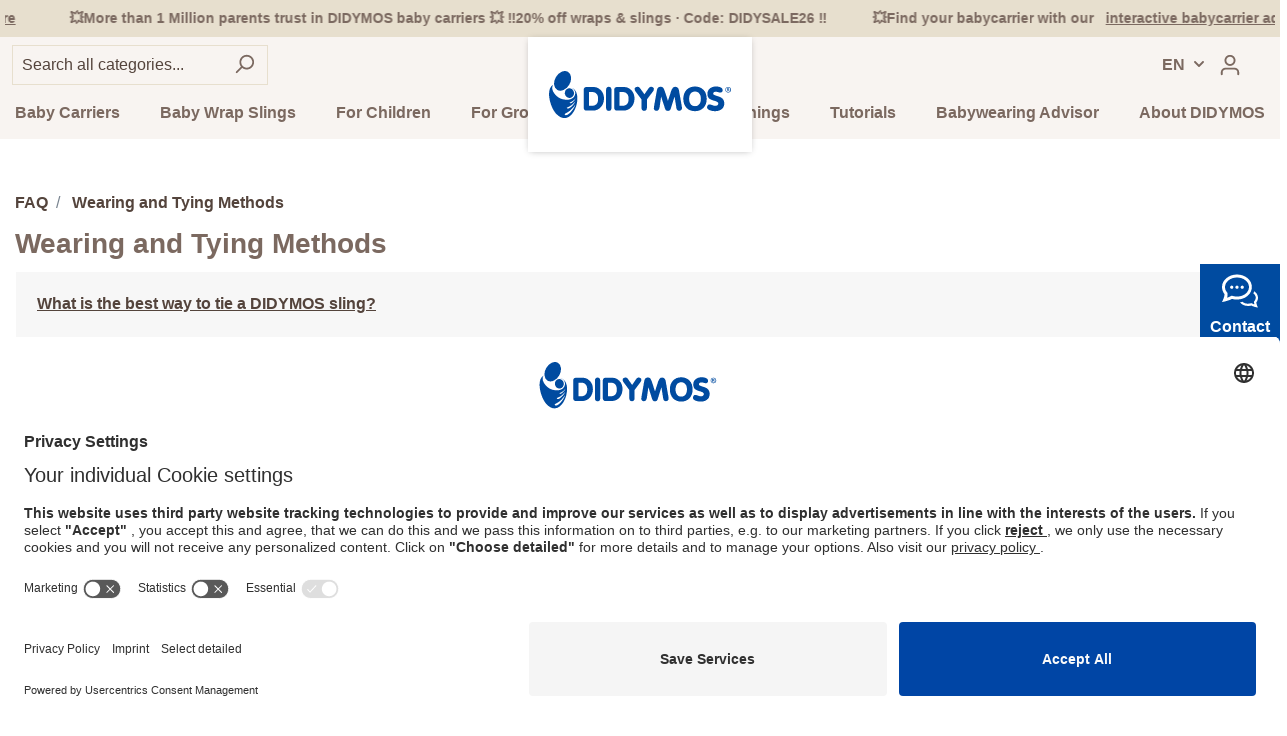

--- FILE ---
content_type: text/html; charset=UTF-8
request_url: https://www.didymos.de/en/faq/wearing-and-tying-methods
body_size: 30908
content:

<!DOCTYPE html>

<html lang="en-GB"
      itemscope="itemscope"
      itemtype="https://schema.org/WebPage">

                            
    <head>
            <link rel="dns-prefetch" href="https://app.usercentrics.eu/">
    <link rel="preconnect" href="https://app.usercentrics.eu/" crossorigin>

    <link rel="dns-prefetch" href="https://www.googletagmanager.com/">
    <link rel="preconnect" href="https://www.googletagmanager.com/" crossorigin>

    <link rel="dns-prefetch" href="https://widgets.shopvote.de/">
    <link rel="preconnect" href="https://widgets.shopvote.de/" crossorigin>

    <link rel="dns-prefetch" href="https://www.gstatic.com/">
    <link rel="preconnect" href="https://www.gstatic.com/" crossorigin>

    <link rel="dns-prefetch" href="https://api.userlike.com/">
    <link rel="preconnect" href="https://api.userlike.com/" crossorigin>
    
                        <script id="usercentrics-cmp" src="https://app.usercentrics.eu/browser-ui/latest/loader.js" data-settings-id="PJaHx3KFY" async></script>

                    <meta charset="utf-8">
            

                            <meta name="viewport"
                      content="width=device-width, initial-scale=1, shrink-to-fit=no">
            
                                <meta name="robots"
              content="index,follow"/>
        <meta name="revisit-after"
              content="15 days"/>
        <meta name="keywords"
              content="Bindeweisen, Tragetuch, Babytrage, auf der Hüfte tragen, vorne tragen, Rückentragen, Ringe, RingSling, Mittelpunkt Tragetuch, seitlich tragen"/>
        <meta name="description"
              content="Wie kann ich mein Baby am besten tragen und was muss ich dabei beachten? Wir beantworten Deine Fragen rund ums Babytragen!"/>
    
                        <meta property="og:type"
              content="website"/>
        <meta property="og:site_name"
              content="Didymos"/>
        <meta property="og:url"
              content="https://www.didymos.de/en/FAQ/Wearing-and-Tying-Methods"/>
        <meta property="og:title"
              content="Babytrageweisen und Bindeweisen FAQ - DIDYMOS"/>
        <meta property="og:description"
              content="Wie kann ich mein Baby am besten tragen und was muss ich dabei beachten? Wir beantworten Deine Fragen rund ums Babytragen!"/>
        <meta property="og:image"
              content="https://www.didymos.de/media/d0/1f/5f/1604668176/logo_new.svg"/>

        <meta property="twitter:card"
              content="website"/>
        <meta property="twitter:site"
              content="Didymos"/>
        <meta property="twitter:title"
              content="Babytrageweisen und Bindeweisen FAQ - DIDYMOS"/>
        <meta property="twitter:description"
              content="Wie kann ich mein Baby am besten tragen und was muss ich dabei beachten? Wir beantworten Deine Fragen rund ums Babytragen!"/>
        <meta name="twitter:image"
              content="https://www.didymos.de/media/d0/1f/5f/1604668176/logo_new.svg"/>
    
                                <meta itemprop="copyrightHolder"
                      content="Didymos"/>
                <meta itemprop="copyrightYear"
                      content=""/>
                <meta itemprop="isFamilyFriendly"
                      content="true"/>
                <meta itemprop="image"
                      content="https://www.didymos.de/media/d0/1f/5f/1604668176/logo_new.svg"/>
            
    
                                            

            <link rel="alternate" hreflang="fr" href="https://www.didymos.de/fr/FAQ-DIDYMOS/Positions-de-portage-et-nouages" />
            <link rel="alternate" hreflang="de" href="https://www.didymos.de/FAQ-haeufige-Fragen-rund-ums-Babytragen/Trageweise-und-Bindeweisen" />
            <link rel="alternate" hreflang="it" href="https://www.didymos.de/it/FAQ-DIDYMOS/Metodi-del-portare-e-legature" />
            <link rel="alternate" hreflang="en" href="https://www.didymos.de/en/FAQ/Wearing-and-Tying-Methods" />
            <link rel="alternate" hreflang="x-default" href="https://www.didymos.de/en/FAQ/Wearing-and-Tying-Methods" />
            

            
        


                    <link rel="shortcut icon"
                  href="https://www.didymos.de/media/26/4e/f6/1604668273/favicon.ico">
        
                    <link rel="apple-touch-icon"
                  sizes="180x180"
                  href="https://www.didymos.de/media/26/4e/f6/1604668273/favicon.ico">
        
                    <link rel="icon"
                  sizes="192x192"
                  href="https://www.didymos.de/media/26/4e/f6/1604668273/favicon.ico">
            <meta name="theme-color"
                  content="#1565C0"/>
        
                    <link rel="canonical" href="https://www.didymos.de/en/FAQ/Wearing-and-Tying-Methods" />
    
                    <title itemprop="name">
                            Babytrageweisen und Bindeweisen FAQ - DIDYMOS
                </title>
        
                                                                                <link rel="stylesheet"
                      href="https://www.didymos.de/theme/b8a671ff8cc00da8b982c7c3c0221cd3/css/all.css?1765314724626860">
                                    

    
    
    
            <style>
            :root {
                --moorl-advanced-search-width: 600px;
            }
        </style>
    

            <style>
                .lazyload,
                .lazyloading {
                    background-image: url('[data-uri]');
                }
            </style>    
                        <script>
        window.features = {"FEATURE_NEXT_1797":false,"FEATURE_NEXT_11917":false,"FEATURE_NEXT_12608":true,"FEATURE_NEXT_16710":false,"FEATURE_NEXT_13810":false,"FEATURE_NEXT_13250":false,"FEATURE_NEXT_16151":false,"FEATURE_NEXT_16155":false,"FEATURE_NEXT_14872":false,"FEATURE_NEXT_15053":false,"FEATURE_NEXT_14114":false,"FEATURE_NEXT_12455":false,"FEATURE_NEXT_15815":false,"FEATURE_NEXT_8225":false,"FEATURE_NEXT_14699":false,"FEATURE_NEXT_15998":false,"FEATURE_NEXT_15707":false,"FEATURE_NEXT_15475":false,"FEATURE_NEXT_14360":false,"FEATURE_NEXT_15172":false,"FEATURE_NEXT_15687":false,"FEATURE_NEXT_6040":false,"FEATURE_NEXT_14001":false,"FEATURE_NEXT_7739":false,"FEATURE_NEXT_16200":false,"FEATURE_NEXT_13410":false,"FEATURE_NEXT_8097":false,"FEATURE_NEXT_16119":false,"FEATURE_NEXT_15917":false,"FEATURE_NEXT_15957":false,"FEATURE_NEXT_16223":false,"FEATURE_NEXT_13795":false,"FEATURE_NEXT_13601":false,"FEATURE_NEXT_16992":false,"FEATURE_NEXT_7530":false,"FEATURE_NEXT_16824":false,"FEATURE_NEXT_16271":false,"FEATURE_NEXT_17275":false,"FEATURE_NEXT_17016":false,"FEATURE_NEXT_16236":false,"FEATURE_NEXT_16769":false,"FEATURE_NEXT_16640":false,"FEATURE_NEXT_17261":false};
    </script>
        
                
                                    
                        
            
                            


                            
            <script type="text/javascript" src='https://www.google.com/recaptcha/api.js' defer></script>
        <script>
                            window.googleReCaptchaV2Active = true;
                                </script>
            
                
            </head>

    <body class="is-ctl-faq is-act-category">

                            <noscript class="noscript-main">
                
    <div role="alert"
         class="alert alert-info alert-has-icon">
                                                                                <span
        class="icon icon-info">
                    <svg xmlns="http://www.w3.org/2000/svg" width="24" height="24" viewBox="0 0 24 24"><path fill="#758CA3" fill-rule="evenodd" d="M12 7c.5523 0 1 .4477 1 1s-.4477 1-1 1-1-.4477-1-1 .4477-1 1-1zm1 9c0 .5523-.4477 1-1 1s-1-.4477-1-1v-5c0-.5523.4477-1 1-1s1 .4477 1 1v5zm11-4c0 6.6274-5.3726 12-12 12S0 18.6274 0 12 5.3726 0 12 0s12 5.3726 12 12zM12 2C6.4772 2 2 6.4772 2 12s4.4772 10 10 10 10-4.4772 10-10S17.5228 2 12 2z"/></svg>
            </span>
                                    
                    <div class="alert-content-container">
                                                    
                                    <div class="alert-content">
                                                    To be able to use the full range of Shopware 6, we recommend activating Javascript in your browser.
                                            </div>
                
                                                                </div>
            </div>
            </noscript>
        

            
    <div class="header-area" data-sticky-header>

        
    <div class="usp-strip">
        <div class="container">
            <div class="d-flex justify-content-center" data-usp-strip-plugin>
                                    <div class="usp-strip-item">
                        📦 Worldwide Shipping <a href="/en/didymos-online-shop/shipping-and-charges/">More</a>
                    </div>
                
                                    <div class="usp-strip-item">
                        💥More than 1 Million parents trust in DIDYMOS baby carriers 💥   ‼️20% off wraps &amp; slings · Code: DIDYSALE26 ‼️
                    </div>
                
                                    <div class="usp-strip-item">
                        💥Find your babycarrier with our <a href="/en/baby-carrier-advisor/">interactive babycarrier advisor</a>💥
                    </div>
                            </div>
        </div>
    </div>

                                        <header class="header-main">
                                    <div class="container">
                        
     
    
                        <div class="header-logo-main">
                    <a class="header-logo-main-link"
               href="/en/"
               title="Go to homepage">
                                    <picture class="header-logo-picture" width="182" height="49">
                                                                                
                                                                                    <source srcset="https://www.didymos.de/media/6f/70/8d/1630575388/didymos-signet.svg"
                                        media="(max-width: 373px)" width="22" height="38">
                                                    
                                                                                    <img src="https://www.didymos.de/media/d0/1f/5f/1604668176/logo_new.svg"
                                     alt="Go to homepage"
                                     class="img-fluid header-logo-main-img" width="182" height="49" />
                                                                        </picture>
                            </a>
            </div>
        

        <div class="row justify-content-between align-items-center header-row flex-wrap">

                            <div class="order-1 header-actions-btn menu-button">
                                                                                    <button class="btn nav-main-toggle-btn header-actions-btn"
                                                type="button"
                                                data-offcanvas-menu="true"
                                                aria-label="Menu">
                                                                                                                    <span
        class="icon icon-stack">
                    <svg xmlns="http://www.w3.org/2000/svg" width="24" height="24" viewBox="0 0 24 24"><path fill="#758CA3" fill-rule="evenodd" d="M3 13c-.5523 0-1-.4477-1-1s.4477-1 1-1h18c.5523 0 1 .4477 1 1s-.4477 1-1 1H3zm0-7c-.5523 0-1-.4477-1-1s.4477-1 1-1h18c.5523 0 1 .4477 1 1s-.4477 1-1 1H3zm0 14c-.5523 0-1-.4477-1-1s.4477-1 1-1h18c.5523 0 1 .4477 1 1s-.4477 1-1 1H3z"/></svg>
            </span>
                                                                                    </button>
                                    
                                    </div>
            
                            <div class="order-2 search-toggle">
                    <button class="btn header-actions-btn search-toggle-btn js-search-toggle-btn collapsed"
                            type="button"
                            data-toggle="collapse"
                            data-target="#searchCollapse"
                            aria-expanded="false"
                            aria-controls="searchCollapse"
                            aria-label="Search">
                                                <span
        class="icon icon-search">
                    <svg xmlns="http://www.w3.org/2000/svg" width="24" height="24" viewBox="0 0 24 24"><path fill="#758CA3" fill-rule="evenodd" d="M10.0944 16.3199 4.707 21.707c-.3905.3905-1.0237.3905-1.4142 0-.3905-.3905-.3905-1.0237 0-1.4142L8.68 14.9056C7.6271 13.551 7 11.8487 7 10c0-4.4183 3.5817-8 8-8s8 3.5817 8 8-3.5817 8-8 8c-1.8487 0-3.551-.627-4.9056-1.6801zM15 16c3.3137 0 6-2.6863 6-6s-2.6863-6-6-6-6 2.6863-6 6 2.6863 6 6 6z"/></svg>
            </span>
                    </button>
                </div>
            

            <div class="col-12 order-9 header-mobile-search-field-col">
                    <div class="collapse"
         id="searchCollapse">
        <div class="header-search">
            <form action="/en/search"
                  method="get"
                  data-search-form="true"
                  data-url="/en/suggest?search="
                  class="header-search-form">
                                    <div class="input-group">
                                                    <input type="search"
                                   name="search"
                                   class="form-control header-search-input"
                                   autocomplete="off"
                                   autocapitalize="off"
                                   placeholder="Search all categories..."
                                   aria-label="Search all categories..."
                                   value=""
                            >
                        
                                                    <div class="input-group-append">
                                <button type="submit"
                                        class="btn header-search-btn"
                                        aria-label="Search">
                                    <span class="header-search-icon">
                                                                <span
        class="icon icon-search">
                    <svg xmlns="http://www.w3.org/2000/svg" width="24" height="24" viewBox="0 0 24 24"><path fill="#758CA3" fill-rule="evenodd" d="M10.0944 16.3199 4.707 21.707c-.3905.3905-1.0237.3905-1.4142 0-.3905-.3905-.3905-1.0237 0-1.4142L8.68 14.9056C7.6271 13.551 7 11.8487 7 10c0-4.4183 3.5817-8 8-8s8 3.5817 8 8-3.5817 8-8 8c-1.8487 0-3.551-.627-4.9056-1.6801zM15 16c3.3137 0 6-2.6863 6-6s-2.6863-6-6-6-6 2.6863-6 6 2.6863 6 6 6z"/></svg>
            </span>
                                    </span>
                                </button>
                            </div>
                                            </div>
                            </form>
        </div>
    </div>
            </div>

                            <div class="order-3 header-search-col">
                        <div class="collapse"
         id="searchCollapse">
        <div class="header-search">
            <form action="/en/search"
                  method="get"
                  data-search-form="true"
                  data-url="/en/suggest?search="
                  class="header-search-form">
                                    <div class="input-group">
                                                    <input type="search"
                                   name="search"
                                   class="form-control header-search-input"
                                   autocomplete="off"
                                   autocapitalize="off"
                                   placeholder="Search all categories..."
                                   aria-label="Search all categories..."
                                   value=""
                            >
                        
                                                    <div class="input-group-append">
                                <button type="submit"
                                        class="btn header-search-btn"
                                        aria-label="Search">
                                    <span class="header-search-icon">
                                                                <span
        class="icon icon-search">
                    <svg xmlns="http://www.w3.org/2000/svg" width="24" height="24" viewBox="0 0 24 24"><path fill="#758CA3" fill-rule="evenodd" d="M10.0944 16.3199 4.707 21.707c-.3905.3905-1.0237.3905-1.4142 0-.3905-.3905-.3905-1.0237 0-1.4142L8.68 14.9056C7.6271 13.551 7 11.8487 7 10c0-4.4183 3.5817-8 8-8s8 3.5817 8 8-3.5817 8-8 8c-1.8487 0-3.551-.627-4.9056-1.6801zM15 16c3.3137 0 6-2.6863 6-6s-2.6863-6-6-6-6 2.6863-6 6 2.6863 6 6 6z"/></svg>
            </span>
                                    </span>
                                </button>
                            </div>
                                            </div>
                            </form>
        </div>
    </div>
                </div>
            
                                                <div class="order-4 header-language">
                                                    <div class="dropdown">
                                <button class="btn btn-language language-menu-btn header-actions-btn"
                                    type="button"
                                    data-toggle="dropdown"
                                    aria-haspopup="true"
                                    aria-expanded="false"
                                    aria-label="Language switch"
                                    title="Language switch">
                                    EN
                                </button>

                                <div class="dropdown-menu dropdown-menu-right language-menu-dropdown js-language-menu-dropdown">
                                                                            <a class="language-link" href="https://www.didymos.de/fr/faq-didymos/positions-de-portage-et-nouages">
                                            <span>
                                                FR
                                            </span>
                                        </a>
                                                                            <a class="language-link" href="https://www.didymos.de/faq-haeufige-fragen-rund-ums-babytragen/trageweise-und-bindeweisen">
                                            <span>
                                                DE
                                            </span>
                                        </a>
                                                                            <a class="language-link" href="https://www.didymos.de/it/faq-didymos/metodi-del-portare-e-legature">
                                            <span>
                                                IT
                                            </span>
                                        </a>
                                                                    </div>
                            </div>
                                            </div>
                
                

                                     
                    <div class="order-6 account-menu">
                            <div class="dropdown">
                    <button class="btn account-menu-btn header-actions-btn"
                    type="button"
                    id="accountWidget"
                    data-offcanvas-account-menu="true"
                    data-toggle="dropdown"
                    aria-haspopup="true"
                    aria-expanded="false"
                    aria-label="My account"
                    title="My account">
                                        <span
        class="icon icon-avatar">
                    <svg xmlns="http://www.w3.org/2000/svg" width="24" height="24" viewBox="0 0 24 24"><path fill="#758CA3" fill-rule="evenodd" d="M12 3C9.7909 3 8 4.7909 8 7c0 2.2091 1.7909 4 4 4 2.2091 0 4-1.7909 4-4 0-2.2091-1.7909-4-4-4zm0-2c3.3137 0 6 2.6863 6 6s-2.6863 6-6 6-6-2.6863-6-6 2.6863-6 6-6zM4 22.099c0 .5523-.4477 1-1 1s-1-.4477-1-1V20c0-2.7614 2.2386-5 5-5h10.0007c2.7614 0 5 2.2386 5 5v2.099c0 .5523-.4477 1-1 1s-1-.4477-1-1V20c0-1.6569-1.3431-3-3-3H7c-1.6569 0-3 1.3431-3 3v2.099z"/></svg>
            </span>
                <span class="d-none d-md-inline header-account-name" data-customer-name data-href="https://www.didymos.de/en/widgets/account/customerName"></span>
            </button>
        
                    <div class="dropdown-menu dropdown-menu-right account-menu-dropdown js-account-menu-dropdown"
                 aria-labelledby="accountWidget">
                
        
        <button class="btn btn-block offcanvas-close js-offcanvas-close sticky-top">
                                            <span
        class="icon icon-x icon-sm">
                    <svg xmlns="http://www.w3.org/2000/svg" width="24" height="24" viewBox="0 0 24 24"><path fill="#758CA3" fill-rule="evenodd" d="m10.5858 12-7.293-7.2929c-.3904-.3905-.3904-1.0237 0-1.4142.3906-.3905 1.0238-.3905 1.4143 0L12 10.5858l7.2929-7.293c.3905-.3904 1.0237-.3904 1.4142 0 .3905.3906.3905 1.0238 0 1.4143L13.4142 12l7.293 7.2929c.3904.3905.3904 1.0237 0 1.4142-.3906.3905-1.0238.3905-1.4143 0L12 13.4142l-7.2929 7.293c-.3905.3904-1.0237.3904-1.4142 0-.3905-.3906-.3905-1.0238 0-1.4143L10.5858 12z"/></svg>
            </span>
        
                    Close menu
            </button>

            <div class="offcanvas-content-container">
                <div class="account-menu">
                                    <div class="dropdown-header account-menu-header">
                    My account
                </div>
                    
                                    <div class="account-menu-login">
                    <a href="/en/account/login"
                       title="Login"
                       class="btn btn-primary account-menu-login-button">
                        Login
                    </a>

                    <div class="account-menu-register">
                        or <a href="/en/account/login"
                                                            title="sign up">sign up</a>
                    </div>
                </div>
                    
                    <div class="account-menu-links">
                    <div class="header-account-menu">
        <div class="card account-menu-inner">
                                        
                                                <div class="list-group list-group-flush account-aside-list-group">
                                
                                                                <a href="/en/account"
                                   title="Overview"
                                   class="list-group-item list-group-item-action account-aside-item">
                                    Overview
                                </a>
                            
                                                            <a href="/en/account/profile"
                                   title="Your profile"
                                   class="list-group-item list-group-item-action account-aside-item">
                                    Your profile
                                </a>
                            
                                                            <a href="/en/account/address"
                                   title="Addresses"
                                   class="list-group-item list-group-item-action account-aside-item">
                                    Addresses
                                </a>
                            
                                                            <a href="/en/account/payment"
                                   title="Payment methods"
                                   class="list-group-item list-group-item-action account-aside-item">
                                    Payment methods
                                </a>
                            
                                                                <a href="/en/account/order"
                                   title="Orders"
                                   class="list-group-item list-group-item-action account-aside-item">
                                    Orders
                                </a>
                            
            <a href="/en/wishlist/index"
           rel="nofollow"
           title="Wishlists"
           class="list-group-item list-group-item-action account-aside-item">
            Wishlists
        </a>
                            

    


                        <a
                href="/en/EasyCoupon/list"
                title="My vouchers"
                class="list-group-item list-group-item-action account-aside-item"
            >
                My vouchers
            </a>
            


        
                    </div>
                            
                                                </div>
    </div>
            </div>
            </div>
        </div>
                </div>
            </div>
                    </div>
                
                                    <div class="order-7 header-cart"
                            data-offcanvas-cart="true">
                        <a class="d-flex align-items-center btn header-actions-btn header-cart-btn"
                            href="/en/checkout/cart"
                            data-cart-widget="true"
                            title="Shopping cart"
                            aria-label="Shopping cart">
                                <span class="header-cart-icon">
                                <span
        class="icon icon-bag">
                    <svg xmlns="http://www.w3.org/2000/svg" width="24" height="24" viewBox="0 0 24 24"><path fill="#758CA3" fill-rule="evenodd" d="M5.892 3c.5523 0 1 .4477 1 1s-.4477 1-1 1H3.7895a1 1 0 0 0-.9986.9475l-.7895 15c-.029.5515.3946 1.0221.9987 1.0525h17.8102c.5523 0 1-.4477.9986-1.0525l-.7895-15A1 1 0 0 0 20.0208 5H17.892c-.5523 0-1-.4477-1-1s.4477-1 1-1h2.1288c1.5956 0 2.912 1.249 2.9959 2.8423l.7894 15c.0035.0788.0035.0788.0042.1577 0 1.6569-1.3432 3-3 3H3c-.079-.0007-.079-.0007-.1577-.0041-1.6546-.0871-2.9253-1.499-2.8382-3.1536l.7895-15C.8775 4.249 2.1939 3 3.7895 3H5.892zm4 2c0 .5523-.4477 1-1 1s-1-.4477-1-1V3c0-1.6569 1.3432-3 3-3h2c1.6569 0 3 1.3431 3 3v2c0 .5523-.4477 1-1 1s-1-.4477-1-1V3c0-.5523-.4477-1-1-1h-2c-.5523 0-1 .4477-1 1v2z"/></svg>
            </span>
    </span>
        <span class="d-none d-md-inline header-cart-total">
        €0.00*
    </span>
                        </a>
                    </div>
                

                    </div>
    
                    </div>
                            </header>
        

        
                                <div class="nav-main">
                                    
    <div class="main-navigation"
         id="mainNavigation"
         data-flyout-menu="true">
                    <div class="container">
                                    <nav class="nav main-navigation-menu"
                        itemscope="itemscope"
                        itemtype="http://schema.org/SiteNavigationElement">
                        
                                                                            
                                                                                                                
                                                                                            
                                                                
                                                                                                            <a class="nav-link main-navigation-link"
                                           href="https://www.didymos.de/en/baby-carriers/"
                                           itemprop="url"
                                           data-flyout-menu-trigger="a7ee1ff66a5e4404bcf4f848157afa27"                                                                                      title="Baby Carriers">
                                            <div class="main-navigation-link-text">
                                                <span itemprop="name">Baby Carriers</span>
                                            </div>
                                        </a>
                                                                                                                                                                
                                                                
                                                                                                            <a class="nav-link main-navigation-link"
                                           href="https://www.didymos.de/en/baby-wrap-slings/"
                                           itemprop="url"
                                           data-flyout-menu-trigger="603fa21ce4b745d2b2c58736018aa6e9"                                                                                      title="Baby Wrap Slings">
                                            <div class="main-navigation-link-text">
                                                <span itemprop="name">Baby Wrap Slings</span>
                                            </div>
                                        </a>
                                                                                                                                                                
                                                                
                                                                                                            <a class="nav-link main-navigation-link"
                                           href="https://www.didymos.de/en/for-children/"
                                           itemprop="url"
                                           data-flyout-menu-trigger="3ba8f4fbf74340eaac6ee01d650f4164"                                                                                      title="For Children">
                                            <div class="main-navigation-link-text">
                                                <span itemprop="name">For Children</span>
                                            </div>
                                        </a>
                                                                                                                                                                
                                                                
                                                                                                            <a class="nav-link main-navigation-link"
                                           href="https://www.didymos.de/en/for-grown-ups/"
                                           itemprop="url"
                                           data-flyout-menu-trigger="2908ae8a7385472faad8cb6f5c018187"                                                                                      title="For Grown-Ups">
                                            <div class="main-navigation-link-text">
                                                <span itemprop="name">For Grown-Ups</span>
                                            </div>
                                        </a>
                                                                                                                                                                
                                                                
                                                                                                            <a class="nav-link main-navigation-link"
                                           href="https://www.didymos.de/en/trainings/"
                                           itemprop="url"
                                           data-flyout-menu-trigger="2cee17d2a9ec4d84adc71f36bcdb5079"                                                                                      title="Trainings">
                                            <div class="main-navigation-link-text">
                                                <span itemprop="name">Trainings</span>
                                            </div>
                                        </a>
                                                                                                                                                                
                                                                
                                                                                                            <a class="nav-link main-navigation-link"
                                           href="https://www.didymos.de/en/tutorials/"
                                           itemprop="url"
                                           data-flyout-menu-trigger="26588b4469a144a1bca4ab41f77fb821"                                                                                      title="Tutorials">
                                            <div class="main-navigation-link-text">
                                                <span itemprop="name">Tutorials</span>
                                            </div>
                                        </a>
                                                                                                                                                                
                                                                
                                                                                                            <a class="nav-link main-navigation-link"
                                           href="https://www.didymos.de/en/babywearing-advisor/"
                                           itemprop="url"
                                           data-flyout-menu-trigger="dea07a3ace444f5bbf5134ca851f371e"                                                                                      title="Babywearing Advisor">
                                            <div class="main-navigation-link-text">
                                                <span itemprop="name">Babywearing Advisor</span>
                                            </div>
                                        </a>
                                                                                                                                                                
                                                                
                                                                                                            <a class="nav-link main-navigation-link"
                                           href="https://www.didymos.de/en/about-didymos/"
                                           itemprop="url"
                                           data-flyout-menu-trigger="fb439a7d197d4fe0908ad72f51b3384e"                                                                                      title="About DIDYMOS">
                                            <div class="main-navigation-link-text">
                                                <span itemprop="name">About DIDYMOS</span>
                                            </div>
                                        </a>
                                                                                                                                            </nav>
                            </div>
        
                                                                                                                                                                                                                                                                                                                                                                                                                                                                                                                                                                
                                                <div class="navigation-flyouts">
                                                                                                                                                                <div class="navigation-flyout"
                                             data-flyout-menu-id="a7ee1ff66a5e4404bcf4f848157afa27">
                                            <div class="container">
                                                                        <div class="row navigation-flyout-bar">
            
                            <div class="col-auto ml-auto">
                    <div class="navigation-flyout-close js-close-flyout-menu">
                                                                                                            <span
        class="icon icon-x">
                    <svg xmlns="http://www.w3.org/2000/svg" width="24" height="24" viewBox="0 0 24 24"><path fill="#758CA3" fill-rule="evenodd" d="m10.5858 12-7.293-7.2929c-.3904-.3905-.3904-1.0237 0-1.4142.3906-.3905 1.0238-.3905 1.4143 0L12 10.5858l7.2929-7.293c.3905-.3904 1.0237-.3904 1.4142 0 .3905.3906.3905 1.0238 0 1.4143L13.4142 12l7.293 7.2929c.3904.3905.3904 1.0237 0 1.4142-.3906.3905-1.0238.3905-1.4143 0L12 13.4142l-7.2929 7.293c-.3905.3904-1.0237.3904-1.4142 0-.3905-.3906-.3905-1.0238 0-1.4143L10.5858 12z"/></svg>
            </span>
                                                                        </div>
                </div>
                    </div>
    
                
    <div class="row navigation-flyout-content">
                    <div class="col-3 navigation-flyout-content-row-one">
                <div class="navigation-flyout-image">
                    <img src="[data-uri]"
    data-src="https://www.didymos.de/media/43/11/e3/1662981554/Klick_silber_05-babytragen-quadratisch-flyout.jpg"
                     class="teaser-image lazyload"/>
                </div>
            </div>
        
                    <div class="col-3 navigation-flyout-content-row-two">
                                    <div class="navigation-flyout-menus">
                                                                                    <div class="navigation-flyout-categories is-level-0">
                                
                                                                                                                
                                    <a class="nav-item nav-link navigation-flyout-link is-level-0"
                                       href="https://www.didymos.de/en/baby-carriers/didyklick-4u-half-buckle-carrier/"
                                       title="DidyKlick 4u - Half Buckle Carrier"
                                    >
                                        <span>DidyKlick 4u - Half Buckle Carrier</span>                        <span
        class="icon icon-arrow-head-right">
                    <svg xmlns="http://www.w3.org/2000/svg" xmlns:xlink="http://www.w3.org/1999/xlink" width="24" height="24" viewBox="0 0 24 24"><defs><path id="icons-default-arrow-head-right-a" d="m11.5 7.9142 10.2929 10.293c.3905.3904 1.0237.3904 1.4142 0 .3905-.3906.3905-1.0238 0-1.4143l-11-11c-.3905-.3905-1.0237-.3905-1.4142 0l-11 11c-.3905.3905-.3905 1.0237 0 1.4142.3905.3905 1.0237.3905 1.4142 0L11.5 7.9142z"/></defs><use fill="#758CA3" fill-rule="evenodd" transform="rotate(90 11.5 12)" xlink:href="#icons-default-arrow-head-right-a"/></svg>
            </span>
                                    </a>
                                
                                                            </div>
                                                                                                                <div class="navigation-flyout-categories is-level-0">
                                
                                                                                                                
                                    <a class="nav-item nav-link navigation-flyout-link is-level-0"
                                       href="https://www.didymos.de/en/baby-carriers/didyfix-baby-carrier/"
                                       title="DidyFix - Baby Carrier"
                                    >
                                        <span>DidyFix - Baby Carrier</span>                        <span
        class="icon icon-arrow-head-right">
                    <svg xmlns="http://www.w3.org/2000/svg" xmlns:xlink="http://www.w3.org/1999/xlink" width="24" height="24" viewBox="0 0 24 24"><defs><path id="icons-default-arrow-head-right-a" d="m11.5 7.9142 10.2929 10.293c.3905.3904 1.0237.3904 1.4142 0 .3905-.3906.3905-1.0238 0-1.4143l-11-11c-.3905-.3905-1.0237-.3905-1.4142 0l-11 11c-.3905.3905-.3905 1.0237 0 1.4142.3905.3905 1.0237.3905 1.4142 0L11.5 7.9142z"/></defs><use fill="#758CA3" fill-rule="evenodd" transform="rotate(90 11.5 12)" xlink:href="#icons-default-arrow-head-right-a"/></svg>
            </span>
                                    </a>
                                
                                                            </div>
                                                                                                                <div class="navigation-flyout-categories is-level-0">
                                
                                                                                                                
                                    <a class="nav-item nav-link navigation-flyout-link is-level-0"
                                       href="https://www.didymos.de/en/navigation/8acaa455cbd64f77ab33f5a8425e732c"
                                       title="DidySnap - Soft Structured Carrier"
                                    >
                                        <span>DidySnap - Soft Structured Carrier</span>                        <span
        class="icon icon-arrow-head-right">
                    <svg xmlns="http://www.w3.org/2000/svg" xmlns:xlink="http://www.w3.org/1999/xlink" width="24" height="24" viewBox="0 0 24 24"><defs><path id="icons-default-arrow-head-right-a" d="m11.5 7.9142 10.2929 10.293c.3905.3904 1.0237.3904 1.4142 0 .3905-.3906.3905-1.0238 0-1.4143l-11-11c-.3905-.3905-1.0237-.3905-1.4142 0l-11 11c-.3905.3905-.3905 1.0237 0 1.4142.3905.3905 1.0237.3905 1.4142 0L11.5 7.9142z"/></defs><use fill="#758CA3" fill-rule="evenodd" transform="rotate(90 11.5 12)" xlink:href="#icons-default-arrow-head-right-a"/></svg>
            </span>
                                    </a>
                                
                                                            </div>
                                                                                                                <div class="navigation-flyout-categories is-level-0">
                                
                                                                                                                
                                    <a class="nav-item nav-link navigation-flyout-link is-level-0"
                                       href="https://www.didymos.de/en/baby-carriers/didy-meh-dai-didytai/"
                                       title="Didy Meh-Dai (DidyTai)"
                                    >
                                        <span>Didy Meh-Dai (DidyTai)</span>                        <span
        class="icon icon-arrow-head-right">
                    <svg xmlns="http://www.w3.org/2000/svg" xmlns:xlink="http://www.w3.org/1999/xlink" width="24" height="24" viewBox="0 0 24 24"><defs><path id="icons-default-arrow-head-right-a" d="m11.5 7.9142 10.2929 10.293c.3905.3904 1.0237.3904 1.4142 0 .3905-.3906.3905-1.0238 0-1.4143l-11-11c-.3905-.3905-1.0237-.3905-1.4142 0l-11 11c-.3905.3905-.3905 1.0237 0 1.4142.3905.3905 1.0237.3905 1.4142 0L11.5 7.9142z"/></defs><use fill="#758CA3" fill-rule="evenodd" transform="rotate(90 11.5 12)" xlink:href="#icons-default-arrow-head-right-a"/></svg>
            </span>
                                    </a>
                                
                                                            </div>
                                                                                                                <div class="navigation-flyout-categories is-level-0">
                                
                                                                                                                
                                    <a class="nav-item nav-link navigation-flyout-link is-level-0"
                                       href="https://www.didymos.de/en/baby-carriers/didy-onbuhimo/"
                                       title="Didy Onbuhimo"
                                    >
                                        <span>Didy Onbuhimo</span>                        <span
        class="icon icon-arrow-head-right">
                    <svg xmlns="http://www.w3.org/2000/svg" xmlns:xlink="http://www.w3.org/1999/xlink" width="24" height="24" viewBox="0 0 24 24"><defs><path id="icons-default-arrow-head-right-a" d="m11.5 7.9142 10.2929 10.293c.3905.3904 1.0237.3904 1.4142 0 .3905-.3906.3905-1.0238 0-1.4143l-11-11c-.3905-.3905-1.0237-.3905-1.4142 0l-11 11c-.3905.3905-.3905 1.0237 0 1.4142.3905.3905 1.0237.3905 1.4142 0L11.5 7.9142z"/></defs><use fill="#758CA3" fill-rule="evenodd" transform="rotate(90 11.5 12)" xlink:href="#icons-default-arrow-head-right-a"/></svg>
            </span>
                                    </a>
                                
                                                            </div>
                                                                                                                <div class="navigation-flyout-categories is-level-0">
                                
                                                                                                                
                                    <a class="nav-item nav-link navigation-flyout-link is-level-0"
                                       href="https://www.didymos.de/en/baby-carriers/didyflow-halfbuckle/"
                                       title="DidyFlow - Half Buckle Carrier"
                                    >
                                        <span>DidyFlow - Half Buckle Carrier</span>                        <span
        class="icon icon-arrow-head-right">
                    <svg xmlns="http://www.w3.org/2000/svg" xmlns:xlink="http://www.w3.org/1999/xlink" width="24" height="24" viewBox="0 0 24 24"><defs><path id="icons-default-arrow-head-right-a" d="m11.5 7.9142 10.2929 10.293c.3905.3904 1.0237.3904 1.4142 0 .3905-.3906.3905-1.0238 0-1.4143l-11-11c-.3905-.3905-1.0237-.3905-1.4142 0l-11 11c-.3905.3905-.3905 1.0237 0 1.4142.3905.3905 1.0237.3905 1.4142 0L11.5 7.9142z"/></defs><use fill="#758CA3" fill-rule="evenodd" transform="rotate(90 11.5 12)" xlink:href="#icons-default-arrow-head-right-a"/></svg>
            </span>
                                    </a>
                                
                                                            </div>
                                                                        </div>
                
                                
                
                
                
                                    
                            </div>
                    <div class="col-3 navigation-flyout-content-row-three">
                                    <div class="navigation-flyout-menus">
                                                                                    <div class="navigation-flyout-categories is-level-0">
                                
                                                                                                                
                                    <a class="nav-item nav-link navigation-flyout-link is-level-0"
                                       href="https://www.didymos.de/en/baby-carriers/accessories/"
                                       title="DidyPad (Accessories)"
                                    >
                                        <span>DidyPad (Accessories)</span>                        <span
        class="icon icon-arrow-head-right">
                    <svg xmlns="http://www.w3.org/2000/svg" xmlns:xlink="http://www.w3.org/1999/xlink" width="24" height="24" viewBox="0 0 24 24"><defs><path id="icons-default-arrow-head-right-a" d="m11.5 7.9142 10.2929 10.293c.3905.3904 1.0237.3904 1.4142 0 .3905-.3906.3905-1.0238 0-1.4143l-11-11c-.3905-.3905-1.0237-.3905-1.4142 0l-11 11c-.3905.3905-.3905 1.0237 0 1.4142.3905.3905 1.0237.3905 1.4142 0L11.5 7.9142z"/></defs><use fill="#758CA3" fill-rule="evenodd" transform="rotate(90 11.5 12)" xlink:href="#icons-default-arrow-head-right-a"/></svg>
            </span>
                                    </a>
                                
                                                            </div>
                                                                                                                <div class="navigation-flyout-categories is-level-0">
                                
                                                                                                                
                                    <a class="nav-item nav-link navigation-flyout-link is-level-0"
                                       href="https://www.didymos.de/en/baby-carriers/sun-protection/"
                                       title="Sun Protection"
                                    >
                                        <span>Sun Protection</span>                        <span
        class="icon icon-arrow-head-right">
                    <svg xmlns="http://www.w3.org/2000/svg" xmlns:xlink="http://www.w3.org/1999/xlink" width="24" height="24" viewBox="0 0 24 24"><defs><path id="icons-default-arrow-head-right-a" d="m11.5 7.9142 10.2929 10.293c.3905.3904 1.0237.3904 1.4142 0 .3905-.3906.3905-1.0238 0-1.4143l-11-11c-.3905-.3905-1.0237-.3905-1.4142 0l-11 11c-.3905.3905-.3905 1.0237 0 1.4142.3905.3905 1.0237.3905 1.4142 0L11.5 7.9142z"/></defs><use fill="#758CA3" fill-rule="evenodd" transform="rotate(90 11.5 12)" xlink:href="#icons-default-arrow-head-right-a"/></svg>
            </span>
                                    </a>
                                
                                                            </div>
                                                                                                                <div class="navigation-flyout-categories is-level-0">
                                
                                                                                                                
                                    <a class="nav-item nav-link navigation-flyout-link is-level-0"
                                       href="https://www.didymos.de/en/baby-carriers/weather-protection/"
                                       title="Weather Protection"
                                    >
                                        <span>Weather Protection</span>                        <span
        class="icon icon-arrow-head-right">
                    <svg xmlns="http://www.w3.org/2000/svg" xmlns:xlink="http://www.w3.org/1999/xlink" width="24" height="24" viewBox="0 0 24 24"><defs><path id="icons-default-arrow-head-right-a" d="m11.5 7.9142 10.2929 10.293c.3905.3904 1.0237.3904 1.4142 0 .3905-.3906.3905-1.0238 0-1.4143l-11-11c-.3905-.3905-1.0237-.3905-1.4142 0l-11 11c-.3905.3905-.3905 1.0237 0 1.4142.3905.3905 1.0237.3905 1.4142 0L11.5 7.9142z"/></defs><use fill="#758CA3" fill-rule="evenodd" transform="rotate(90 11.5 12)" xlink:href="#icons-default-arrow-head-right-a"/></svg>
            </span>
                                    </a>
                                
                                                            </div>
                                                                        </div>
                
                                
                
                
                
                                    
                            </div>
                    <div class="col-3 navigation-flyout-content-row-four">
                                    <div class="navigation-flyout-menus">
                                                                                <div class="navigation-flyout-actions">
                                <a class="nav-item nav-link"href="https://www.didymos.de/en/baby-carrier-advisor/"
                                   title="DIDYMOS Baby Carrier Advisor"
                                >
                                                <span
        class="icon icon-idea">
                    <svg height="512pt" viewBox="0 0 512 512" width="512pt" xmlns="http://www.w3.org/2000/svg"><path d="m256.058594 0h-.316406c-87.945313.554688-161.234376 67.519531-169.699219 155.058594-4.132813 46.472656 6.347656 76.460937 27.132812 115.550781 6.429688 11.371094 13.777344 22.199219 21.964844 32.375 5.625 7.371094 10.925781 14.335937 15.644531 21.777344 10.640625 16.820312 17.351563 35.828125 19.625 55.601562-11.882812 6.953125-18.382812 20.398438-16.457031 34.027344 1.925781 13.632813 11.902344 24.746094 25.246094 28.132813v35.34375c.027343 11.707031 6.0625 22.582031 15.984375 28.800781.503906.339843 1.039062.625 1.605468.851562 5.035157 2.898438 10.734376 4.441407 16.542969 4.480469h85.335938c18.851562 0 34.132812-15.28125 34.132812-34.132812v-35.34375c13.40625-3.375 23.425781-14.546876 25.320313-28.242188 1.894531-13.695312-4.714844-27.167969-16.703125-34.054688 2.300781-19.726562 9.011719-38.679687 19.628906-55.464843 4.71875-7.441407 10.015625-14.40625 15.640625-21.777344 8.1875-10.175781 15.535156-21.003906 21.964844-32.375 20.777344-39.082031 31.265625-69.070313 27.144531-115.550781-8.476563-87.550782-81.78125-154.515625-169.738281-155.058594zm-55.261719 489.351562c-2.902344-3.121093-4.519531-7.222656-4.53125-11.484374v-34.132813h82.132813zm114.9375-11.484374c0 9.425781-7.640625 17.066406-17.066406 17.066406h-73.679688l87.09375-51.199219h3.652344zm8.53125-51.199219h-136.53125c-9.425781 0-17.066406-7.640625-17.066406-17.066407 0-9.425781 7.640625-17.066406 17.066406-17.066406h136.53125c9.425781 0 17.066406 7.640625 17.066406 17.066406 0 9.425782-7.640625 17.066407-17.066406 17.066407zm-102.398437-204.800781h-25.601563c-9.425781 0-17.066406-7.640626-17.066406-17.066407s7.640625-17.066406 17.066406-17.066406h8.535156c9.425781 0 17.066407 7.640625 17.066407 17.066406zm34.132812 17.066406h17.066406v136.53125h-34.132812v-136.53125zm127.554688 23.652344c-5.996094 10.558593-12.84375 20.605468-20.476563 30.046874-5.589844 7.339844-11.367187 14.925782-16.480469 22.988282-11.484375 18.152344-18.929687 38.5625-21.828125 59.84375h-34.636719v-136.53125h25.601563c18.851563 0 34.132813-15.28125 34.132813-34.132813 0-18.851562-15.28125-34.132812-34.132813-34.132812h-8.535156c-18.851563 0-34.132813 15.28125-34.132813 34.132812v17.066407h-34.132812v-17.066407c0-18.851562-15.28125-34.132812-34.132813-34.132812h-8.535156c-18.851563 0-34.132813 15.28125-34.132813 34.132812 0 18.851563 15.28125 34.132813 34.132813 34.132813h25.601563v136.53125h-34.832032c-2.902344-21.28125-10.347656-41.691406-21.839844-59.84375-5.117187-8.0625-10.886718-15.648438-16.476562-22.988282-7.632812-9.441406-14.480469-19.488281-20.480469-30.046874-19.675781-37-29.011719-63.554688-25.207031-106.015626 7.214844-79.039062 73.496094-139.542968 152.863281-139.542968 79.367188 0 145.644531 60.503906 152.859375 139.542968 3.78125 42.46875-5.519531 69.027344-25.199218 106.015626zm-93.421876-40.71875v-17.066407c0-9.425781 7.640626-17.066406 17.066407-17.066406h8.535156c9.425781 0 17.066406 7.640625 17.066406 17.066406s-7.640625 17.066407-17.066406 17.066407zm0 0"/><path d="m255.921875 34.132812c-70.066406 1.140626-128.324219 54.277344-135.882813 123.945313-.414062 4.695313 3.054688 8.835937 7.746094 9.253906h.761719c4.429687.015625 8.136719-3.363281 8.53125-7.777343 6.648437-60.90625 57.582031-107.347657 118.84375-108.355469 4.714844 0 8.535156-3.820313 8.535156-8.53125 0-4.714844-3.820312-8.535157-8.535156-8.535157zm0 0"/><path d="m0 170.667969c0 4.710937 3.820312 8.53125 8.535156 8.53125h42.664063c4.714843 0 8.535156-3.820313 8.535156-8.53125 0-4.714844-3.820313-8.535157-8.535156-8.535157h-42.664063c-4.714844 0-8.535156 3.820313-8.535156 8.535157zm0 0"/><path d="m74.375 265.675781-36.949219 21.335938c-2.660156 1.511719-4.308593 4.335937-4.3125 7.398437-.007812 3.0625 1.625 5.890625 4.28125 7.417969 2.65625 1.523437 5.925781 1.511719 8.566407-.039063l36.949218-21.332031c4.046875-2.371093 5.417969-7.566406 3.074219-11.628906s-7.53125-5.46875-11.609375-3.152344zm0 0"/><path d="m425.976562 268.800781c-2.355468 4.082031-.960937 9.300781 3.121094 11.65625l36.949219 21.332031c4.078125 2.320313 9.261719.910157 11.609375-3.152343 2.34375-4.058594.972656-9.253907-3.074219-11.625l-36.949219-21.335938c-4.082031-2.355469-9.300781-.957031-11.65625 3.125zm0 0"/><path d="m503.464844 162.132812h-42.664063c-4.714843 0-8.535156 3.820313-8.535156 8.535157 0 4.710937 3.820313 8.53125 8.535156 8.53125h42.664063c4.714844 0 8.535156-3.820313 8.535156-8.53125 0-4.714844-3.820312-8.535157-8.535156-8.535157zm0 0"/><path d="m477.695312 42.667969c-2.355468-4.082031-7.574218-5.480469-11.65625-3.125l-36.949218 21.332031c-2.660156 1.515625-4.308594 4.339844-4.316406 7.402344-.003907 3.0625 1.628906 5.890625 4.285156 7.417968 2.652344 1.523438 5.921875 1.511719 8.566406-.039062l36.949219-21.332031c4.078125-2.359375 5.476562-7.578125 3.121093-11.65625zm0 0"/><path d="m82.902344 60.875-36.949219-21.332031c-4.078125-2.316407-9.261719-.910157-11.609375 3.152343-2.34375 4.0625-.972656 9.253907 3.074219 11.628907l36.949219 21.332031c2.640624 1.550781 5.910156 1.5625 8.566406.039062 2.65625-1.527343 4.289062-4.355468 4.285156-7.417968-.007812-3.0625-1.65625-5.886719-4.316406-7.402344zm0 0"/></svg>
            </span>
                                    <span class="text">DIDYMOS Baby Carrier Advisor</span>
                                                            <span
        class="icon icon-arrow-head-right">
                    <svg xmlns="http://www.w3.org/2000/svg" xmlns:xlink="http://www.w3.org/1999/xlink" width="24" height="24" viewBox="0 0 24 24"><defs><path id="icons-default-arrow-head-right-a" d="m11.5 7.9142 10.2929 10.293c.3905.3904 1.0237.3904 1.4142 0 .3905-.3906.3905-1.0238 0-1.4143l-11-11c-.3905-.3905-1.0237-.3905-1.4142 0l-11 11c-.3905.3905-.3905 1.0237 0 1.4142.3905.3905 1.0237.3905 1.4142 0L11.5 7.9142z"/></defs><use fill="#758CA3" fill-rule="evenodd" transform="rotate(90 11.5 12)" xlink:href="#icons-default-arrow-head-right-a"/></svg>
            </span>
                                </a>
                            </div>
                                                                                                            <div class="navigation-flyout-actions">
                                <a class="nav-item nav-link"href="https://www.didymos.de/en/navigation/47ea04f9f0d34bf2b304e072fc5aad5c"
                                   title="Carrier on Trial"
                                >
                                                <span
        class="icon icon-idea">
                    <svg height="512pt" viewBox="0 0 512 512" width="512pt" xmlns="http://www.w3.org/2000/svg"><path d="m256.058594 0h-.316406c-87.945313.554688-161.234376 67.519531-169.699219 155.058594-4.132813 46.472656 6.347656 76.460937 27.132812 115.550781 6.429688 11.371094 13.777344 22.199219 21.964844 32.375 5.625 7.371094 10.925781 14.335937 15.644531 21.777344 10.640625 16.820312 17.351563 35.828125 19.625 55.601562-11.882812 6.953125-18.382812 20.398438-16.457031 34.027344 1.925781 13.632813 11.902344 24.746094 25.246094 28.132813v35.34375c.027343 11.707031 6.0625 22.582031 15.984375 28.800781.503906.339843 1.039062.625 1.605468.851562 5.035157 2.898438 10.734376 4.441407 16.542969 4.480469h85.335938c18.851562 0 34.132812-15.28125 34.132812-34.132812v-35.34375c13.40625-3.375 23.425781-14.546876 25.320313-28.242188 1.894531-13.695312-4.714844-27.167969-16.703125-34.054688 2.300781-19.726562 9.011719-38.679687 19.628906-55.464843 4.71875-7.441407 10.015625-14.40625 15.640625-21.777344 8.1875-10.175781 15.535156-21.003906 21.964844-32.375 20.777344-39.082031 31.265625-69.070313 27.144531-115.550781-8.476563-87.550782-81.78125-154.515625-169.738281-155.058594zm-55.261719 489.351562c-2.902344-3.121093-4.519531-7.222656-4.53125-11.484374v-34.132813h82.132813zm114.9375-11.484374c0 9.425781-7.640625 17.066406-17.066406 17.066406h-73.679688l87.09375-51.199219h3.652344zm8.53125-51.199219h-136.53125c-9.425781 0-17.066406-7.640625-17.066406-17.066407 0-9.425781 7.640625-17.066406 17.066406-17.066406h136.53125c9.425781 0 17.066406 7.640625 17.066406 17.066406 0 9.425782-7.640625 17.066407-17.066406 17.066407zm-102.398437-204.800781h-25.601563c-9.425781 0-17.066406-7.640626-17.066406-17.066407s7.640625-17.066406 17.066406-17.066406h8.535156c9.425781 0 17.066407 7.640625 17.066407 17.066406zm34.132812 17.066406h17.066406v136.53125h-34.132812v-136.53125zm127.554688 23.652344c-5.996094 10.558593-12.84375 20.605468-20.476563 30.046874-5.589844 7.339844-11.367187 14.925782-16.480469 22.988282-11.484375 18.152344-18.929687 38.5625-21.828125 59.84375h-34.636719v-136.53125h25.601563c18.851563 0 34.132813-15.28125 34.132813-34.132813 0-18.851562-15.28125-34.132812-34.132813-34.132812h-8.535156c-18.851563 0-34.132813 15.28125-34.132813 34.132812v17.066407h-34.132812v-17.066407c0-18.851562-15.28125-34.132812-34.132813-34.132812h-8.535156c-18.851563 0-34.132813 15.28125-34.132813 34.132812 0 18.851563 15.28125 34.132813 34.132813 34.132813h25.601563v136.53125h-34.832032c-2.902344-21.28125-10.347656-41.691406-21.839844-59.84375-5.117187-8.0625-10.886718-15.648438-16.476562-22.988282-7.632812-9.441406-14.480469-19.488281-20.480469-30.046874-19.675781-37-29.011719-63.554688-25.207031-106.015626 7.214844-79.039062 73.496094-139.542968 152.863281-139.542968 79.367188 0 145.644531 60.503906 152.859375 139.542968 3.78125 42.46875-5.519531 69.027344-25.199218 106.015626zm-93.421876-40.71875v-17.066407c0-9.425781 7.640626-17.066406 17.066407-17.066406h8.535156c9.425781 0 17.066406 7.640625 17.066406 17.066406s-7.640625 17.066407-17.066406 17.066407zm0 0"/><path d="m255.921875 34.132812c-70.066406 1.140626-128.324219 54.277344-135.882813 123.945313-.414062 4.695313 3.054688 8.835937 7.746094 9.253906h.761719c4.429687.015625 8.136719-3.363281 8.53125-7.777343 6.648437-60.90625 57.582031-107.347657 118.84375-108.355469 4.714844 0 8.535156-3.820313 8.535156-8.53125 0-4.714844-3.820312-8.535157-8.535156-8.535157zm0 0"/><path d="m0 170.667969c0 4.710937 3.820312 8.53125 8.535156 8.53125h42.664063c4.714843 0 8.535156-3.820313 8.535156-8.53125 0-4.714844-3.820313-8.535157-8.535156-8.535157h-42.664063c-4.714844 0-8.535156 3.820313-8.535156 8.535157zm0 0"/><path d="m74.375 265.675781-36.949219 21.335938c-2.660156 1.511719-4.308593 4.335937-4.3125 7.398437-.007812 3.0625 1.625 5.890625 4.28125 7.417969 2.65625 1.523437 5.925781 1.511719 8.566407-.039063l36.949218-21.332031c4.046875-2.371093 5.417969-7.566406 3.074219-11.628906s-7.53125-5.46875-11.609375-3.152344zm0 0"/><path d="m425.976562 268.800781c-2.355468 4.082031-.960937 9.300781 3.121094 11.65625l36.949219 21.332031c4.078125 2.320313 9.261719.910157 11.609375-3.152343 2.34375-4.058594.972656-9.253907-3.074219-11.625l-36.949219-21.335938c-4.082031-2.355469-9.300781-.957031-11.65625 3.125zm0 0"/><path d="m503.464844 162.132812h-42.664063c-4.714843 0-8.535156 3.820313-8.535156 8.535157 0 4.710937 3.820313 8.53125 8.535156 8.53125h42.664063c4.714844 0 8.535156-3.820313 8.535156-8.53125 0-4.714844-3.820312-8.535157-8.535156-8.535157zm0 0"/><path d="m477.695312 42.667969c-2.355468-4.082031-7.574218-5.480469-11.65625-3.125l-36.949218 21.332031c-2.660156 1.515625-4.308594 4.339844-4.316406 7.402344-.003907 3.0625 1.628906 5.890625 4.285156 7.417968 2.652344 1.523438 5.921875 1.511719 8.566406-.039062l36.949219-21.332031c4.078125-2.359375 5.476562-7.578125 3.121093-11.65625zm0 0"/><path d="m82.902344 60.875-36.949219-21.332031c-4.078125-2.316407-9.261719-.910157-11.609375 3.152343-2.34375 4.0625-.972656 9.253907 3.074219 11.628907l36.949219 21.332031c2.640624 1.550781 5.910156 1.5625 8.566406.039062 2.65625-1.527343 4.289062-4.355468 4.285156-7.417968-.007812-3.0625-1.65625-5.886719-4.316406-7.402344zm0 0"/></svg>
            </span>
                                    <span class="text">Carrier on Trial</span>
                                                            <span
        class="icon icon-arrow-head-right">
                    <svg xmlns="http://www.w3.org/2000/svg" xmlns:xlink="http://www.w3.org/1999/xlink" width="24" height="24" viewBox="0 0 24 24"><defs><path id="icons-default-arrow-head-right-a" d="m11.5 7.9142 10.2929 10.293c.3905.3904 1.0237.3904 1.4142 0 .3905-.3906.3905-1.0238 0-1.4143l-11-11c-.3905-.3905-1.0237-.3905-1.4142 0l-11 11c-.3905.3905-.3905 1.0237 0 1.4142.3905.3905 1.0237.3905 1.4142 0L11.5 7.9142z"/></defs><use fill="#758CA3" fill-rule="evenodd" transform="rotate(90 11.5 12)" xlink:href="#icons-default-arrow-head-right-a"/></svg>
            </span>
                                </a>
                            </div>
                                                                                                            <div class="navigation-flyout-actions">
                                <a class="nav-item nav-link"href="https://www.didymos.de/en/blog"
                                   title="DIDYMOS Blog"
                                >
                                                <span
        class="icon icon-idea">
                    <svg height="512pt" viewBox="0 0 512 512" width="512pt" xmlns="http://www.w3.org/2000/svg"><path d="m256.058594 0h-.316406c-87.945313.554688-161.234376 67.519531-169.699219 155.058594-4.132813 46.472656 6.347656 76.460937 27.132812 115.550781 6.429688 11.371094 13.777344 22.199219 21.964844 32.375 5.625 7.371094 10.925781 14.335937 15.644531 21.777344 10.640625 16.820312 17.351563 35.828125 19.625 55.601562-11.882812 6.953125-18.382812 20.398438-16.457031 34.027344 1.925781 13.632813 11.902344 24.746094 25.246094 28.132813v35.34375c.027343 11.707031 6.0625 22.582031 15.984375 28.800781.503906.339843 1.039062.625 1.605468.851562 5.035157 2.898438 10.734376 4.441407 16.542969 4.480469h85.335938c18.851562 0 34.132812-15.28125 34.132812-34.132812v-35.34375c13.40625-3.375 23.425781-14.546876 25.320313-28.242188 1.894531-13.695312-4.714844-27.167969-16.703125-34.054688 2.300781-19.726562 9.011719-38.679687 19.628906-55.464843 4.71875-7.441407 10.015625-14.40625 15.640625-21.777344 8.1875-10.175781 15.535156-21.003906 21.964844-32.375 20.777344-39.082031 31.265625-69.070313 27.144531-115.550781-8.476563-87.550782-81.78125-154.515625-169.738281-155.058594zm-55.261719 489.351562c-2.902344-3.121093-4.519531-7.222656-4.53125-11.484374v-34.132813h82.132813zm114.9375-11.484374c0 9.425781-7.640625 17.066406-17.066406 17.066406h-73.679688l87.09375-51.199219h3.652344zm8.53125-51.199219h-136.53125c-9.425781 0-17.066406-7.640625-17.066406-17.066407 0-9.425781 7.640625-17.066406 17.066406-17.066406h136.53125c9.425781 0 17.066406 7.640625 17.066406 17.066406 0 9.425782-7.640625 17.066407-17.066406 17.066407zm-102.398437-204.800781h-25.601563c-9.425781 0-17.066406-7.640626-17.066406-17.066407s7.640625-17.066406 17.066406-17.066406h8.535156c9.425781 0 17.066407 7.640625 17.066407 17.066406zm34.132812 17.066406h17.066406v136.53125h-34.132812v-136.53125zm127.554688 23.652344c-5.996094 10.558593-12.84375 20.605468-20.476563 30.046874-5.589844 7.339844-11.367187 14.925782-16.480469 22.988282-11.484375 18.152344-18.929687 38.5625-21.828125 59.84375h-34.636719v-136.53125h25.601563c18.851563 0 34.132813-15.28125 34.132813-34.132813 0-18.851562-15.28125-34.132812-34.132813-34.132812h-8.535156c-18.851563 0-34.132813 15.28125-34.132813 34.132812v17.066407h-34.132812v-17.066407c0-18.851562-15.28125-34.132812-34.132813-34.132812h-8.535156c-18.851563 0-34.132813 15.28125-34.132813 34.132812 0 18.851563 15.28125 34.132813 34.132813 34.132813h25.601563v136.53125h-34.832032c-2.902344-21.28125-10.347656-41.691406-21.839844-59.84375-5.117187-8.0625-10.886718-15.648438-16.476562-22.988282-7.632812-9.441406-14.480469-19.488281-20.480469-30.046874-19.675781-37-29.011719-63.554688-25.207031-106.015626 7.214844-79.039062 73.496094-139.542968 152.863281-139.542968 79.367188 0 145.644531 60.503906 152.859375 139.542968 3.78125 42.46875-5.519531 69.027344-25.199218 106.015626zm-93.421876-40.71875v-17.066407c0-9.425781 7.640626-17.066406 17.066407-17.066406h8.535156c9.425781 0 17.066406 7.640625 17.066406 17.066406s-7.640625 17.066407-17.066406 17.066407zm0 0"/><path d="m255.921875 34.132812c-70.066406 1.140626-128.324219 54.277344-135.882813 123.945313-.414062 4.695313 3.054688 8.835937 7.746094 9.253906h.761719c4.429687.015625 8.136719-3.363281 8.53125-7.777343 6.648437-60.90625 57.582031-107.347657 118.84375-108.355469 4.714844 0 8.535156-3.820313 8.535156-8.53125 0-4.714844-3.820312-8.535157-8.535156-8.535157zm0 0"/><path d="m0 170.667969c0 4.710937 3.820312 8.53125 8.535156 8.53125h42.664063c4.714843 0 8.535156-3.820313 8.535156-8.53125 0-4.714844-3.820313-8.535157-8.535156-8.535157h-42.664063c-4.714844 0-8.535156 3.820313-8.535156 8.535157zm0 0"/><path d="m74.375 265.675781-36.949219 21.335938c-2.660156 1.511719-4.308593 4.335937-4.3125 7.398437-.007812 3.0625 1.625 5.890625 4.28125 7.417969 2.65625 1.523437 5.925781 1.511719 8.566407-.039063l36.949218-21.332031c4.046875-2.371093 5.417969-7.566406 3.074219-11.628906s-7.53125-5.46875-11.609375-3.152344zm0 0"/><path d="m425.976562 268.800781c-2.355468 4.082031-.960937 9.300781 3.121094 11.65625l36.949219 21.332031c4.078125 2.320313 9.261719.910157 11.609375-3.152343 2.34375-4.058594.972656-9.253907-3.074219-11.625l-36.949219-21.335938c-4.082031-2.355469-9.300781-.957031-11.65625 3.125zm0 0"/><path d="m503.464844 162.132812h-42.664063c-4.714843 0-8.535156 3.820313-8.535156 8.535157 0 4.710937 3.820313 8.53125 8.535156 8.53125h42.664063c4.714844 0 8.535156-3.820313 8.535156-8.53125 0-4.714844-3.820312-8.535157-8.535156-8.535157zm0 0"/><path d="m477.695312 42.667969c-2.355468-4.082031-7.574218-5.480469-11.65625-3.125l-36.949218 21.332031c-2.660156 1.515625-4.308594 4.339844-4.316406 7.402344-.003907 3.0625 1.628906 5.890625 4.285156 7.417968 2.652344 1.523438 5.921875 1.511719 8.566406-.039062l36.949219-21.332031c4.078125-2.359375 5.476562-7.578125 3.121093-11.65625zm0 0"/><path d="m82.902344 60.875-36.949219-21.332031c-4.078125-2.316407-9.261719-.910157-11.609375 3.152343-2.34375 4.0625-.972656 9.253907 3.074219 11.628907l36.949219 21.332031c2.640624 1.550781 5.910156 1.5625 8.566406.039062 2.65625-1.527343 4.289062-4.355468 4.285156-7.417968-.007812-3.0625-1.65625-5.886719-4.316406-7.402344zm0 0"/></svg>
            </span>
                                    <span class="text">DIDYMOS Blog</span>
                                                            <span
        class="icon icon-arrow-head-right">
                    <svg xmlns="http://www.w3.org/2000/svg" xmlns:xlink="http://www.w3.org/1999/xlink" width="24" height="24" viewBox="0 0 24 24"><defs><path id="icons-default-arrow-head-right-a" d="m11.5 7.9142 10.2929 10.293c.3905.3904 1.0237.3904 1.4142 0 .3905-.3906.3905-1.0238 0-1.4143l-11-11c-.3905-.3905-1.0237-.3905-1.4142 0l-11 11c-.3905.3905-.3905 1.0237 0 1.4142.3905.3905 1.0237.3905 1.4142 0L11.5 7.9142z"/></defs><use fill="#758CA3" fill-rule="evenodd" transform="rotate(90 11.5 12)" xlink:href="#icons-default-arrow-head-right-a"/></svg>
            </span>
                                </a>
                            </div>
                                                                        </div>
                
                                
                
                                    <div class="row navigation-flyout-specials">
                                                    <div class="col-6">
                                <a class="btn btn-outline-primary" href="https://www.didymos.de/en/new-in/">
                                    New Products
                                </a>
                            </div>
                        
                                                    <div class="col-6">
                                <a class="btn btn-outline-primary" href="https://www.didymos.de/en/special-offers/">
                                    Special Offers  
                                </a>                          
                            </div>                        
                                            </div>
                
                
                                    
                            </div>
            </div>
                                                </div>
                                        </div>
                                                                                                                                                                                                            <div class="navigation-flyout"
                                             data-flyout-menu-id="603fa21ce4b745d2b2c58736018aa6e9">
                                            <div class="container">
                                                                        <div class="row navigation-flyout-bar">
            
                            <div class="col-auto ml-auto">
                    <div class="navigation-flyout-close js-close-flyout-menu">
                                                                                                            <span
        class="icon icon-x">
                    <svg xmlns="http://www.w3.org/2000/svg" width="24" height="24" viewBox="0 0 24 24"><path fill="#758CA3" fill-rule="evenodd" d="m10.5858 12-7.293-7.2929c-.3904-.3905-.3904-1.0237 0-1.4142.3906-.3905 1.0238-.3905 1.4143 0L12 10.5858l7.2929-7.293c.3905-.3904 1.0237-.3904 1.4142 0 .3905.3906.3905 1.0238 0 1.4143L13.4142 12l7.293 7.2929c.3904.3905.3904 1.0237 0 1.4142-.3906.3905-1.0238.3905-1.4143 0L12 13.4142l-7.2929 7.293c-.3905.3904-1.0237.3904-1.4142 0-.3905-.3906-.3905-1.0238 0-1.4143L10.5858 12z"/></svg>
            </span>
                                                                        </div>
                </div>
                    </div>
    
                
    <div class="row navigation-flyout-content">
                    <div class="col-3 navigation-flyout-content-row-one">
                <div class="navigation-flyout-image">
                    <img src="[data-uri]"
    data-src="https://www.didymos.de/media/86/53/fd/1632491849/tragetuecher.jpg"
                     class="teaser-image lazyload"/>
                </div>
            </div>
        
                    <div class="col-3 navigation-flyout-content-row-two">
                                    <div class="navigation-flyout-menus">
                                                                                    <div class="navigation-flyout-categories is-level-0">
                                
                                                                                                                
                                    <a class="nav-item nav-link navigation-flyout-link is-level-0"
                                       href="https://www.didymos.de/en/baby-wrap-slings/woven-wraps/"
                                       title="Woven Wraps"
                                    >
                                        <span>Woven Wraps</span>                        <span
        class="icon icon-arrow-head-right">
                    <svg xmlns="http://www.w3.org/2000/svg" xmlns:xlink="http://www.w3.org/1999/xlink" width="24" height="24" viewBox="0 0 24 24"><defs><path id="icons-default-arrow-head-right-a" d="m11.5 7.9142 10.2929 10.293c.3905.3904 1.0237.3904 1.4142 0 .3905-.3906.3905-1.0238 0-1.4143l-11-11c-.3905-.3905-1.0237-.3905-1.4142 0l-11 11c-.3905.3905-.3905 1.0237 0 1.4142.3905.3905 1.0237.3905 1.4142 0L11.5 7.9142z"/></defs><use fill="#758CA3" fill-rule="evenodd" transform="rotate(90 11.5 12)" xlink:href="#icons-default-arrow-head-right-a"/></svg>
            </span>
                                    </a>
                                
                                                                    <div class="navigation-flyout-categories is-level-1">
                                                                                                                                                                                                                                                                                        <a class="nav-item nav-link navigation-flyout-link is-level-1"
                                                   href="https://www.didymos.de/en/baby-wrap-slings/woven-wraps/stripes/"
                                                   title="Stripes"
                                                >
                                                    <span>Stripes</span>
                                                </a>
                                                                                                                                                                                                                                                                                                                                    <a class="nav-item nav-link navigation-flyout-link is-level-1"
                                                   href="https://www.didymos.de/en/baby-wrap-slings/woven-wraps/unicoloured/"
                                                   title="Unicoloured"
                                                >
                                                    <span>Unicoloured</span>
                                                </a>
                                                                                                                                                                                                                                                                                                                                    <a class="nav-item nav-link navigation-flyout-link is-level-1"
                                                   href="https://www.didymos.de/en/baby-wrap-slings/woven-wraps/prima/"
                                                   title="Prima"
                                                >
                                                    <span>Prima</span>
                                                </a>
                                                                                                                                                                                                                                                                                                                                    <a class="nav-item nav-link navigation-flyout-link is-level-1"
                                                   href="https://www.didymos.de/en/baby-wrap-slings/woven-wraps/lisca/"
                                                   title="Lisca"
                                                >
                                                    <span>Lisca</span>
                                                </a>
                                                                                                                                                                                                                                                                                                                                    <a class="nav-item nav-link navigation-flyout-link is-level-1"
                                                   href="https://www.didymos.de/en/baby-wrap-slings/woven-wraps/jacquard/"
                                                   title="Jacquard"
                                                >
                                                    <span>Jacquard</span>
                                                </a>
                                                                                                                                                                                                                                                                                                                                    <a class="nav-item nav-link navigation-flyout-link is-level-1"
                                                   href="https://www.didymos.de/en/navigation/8214f151a48948718c99a0dd576c0447"
                                                   title="Lino - Pure Linen"
                                                >
                                                    <span>Lino - Pure Linen</span>
                                                </a>
                                                                                                                                                                                                                                                                                                                                    <a class="nav-item nav-link navigation-flyout-link is-level-1"
                                                   href="https://www.didymos.de/en/baby-wrap-slings/woven-wraps/limited-editions/"
                                                   title="Limited Editions"
                                                >
                                                    <span>Limited Editions</span>
                                                </a>
                                                                                                                        </div>
                                                            </div>
                                                                        </div>
                
                                
                
                
                
                                    
                            </div>
                    <div class="col-3 navigation-flyout-content-row-three">
                                    <div class="navigation-flyout-menus">
                                                                                    <div class="navigation-flyout-categories is-level-0">
                                
                                                                                                                
                                    <a class="nav-item nav-link navigation-flyout-link is-level-0"
                                       href="https://www.didymos.de/en/baby-wrap-slings/jersey/"
                                       title="Jersey"
                                    >
                                        <span>Jersey</span>                        <span
        class="icon icon-arrow-head-right">
                    <svg xmlns="http://www.w3.org/2000/svg" xmlns:xlink="http://www.w3.org/1999/xlink" width="24" height="24" viewBox="0 0 24 24"><defs><path id="icons-default-arrow-head-right-a" d="m11.5 7.9142 10.2929 10.293c.3905.3904 1.0237.3904 1.4142 0 .3905-.3906.3905-1.0238 0-1.4143l-11-11c-.3905-.3905-1.0237-.3905-1.4142 0l-11 11c-.3905.3905-.3905 1.0237 0 1.4142.3905.3905 1.0237.3905 1.4142 0L11.5 7.9142z"/></defs><use fill="#758CA3" fill-rule="evenodd" transform="rotate(90 11.5 12)" xlink:href="#icons-default-arrow-head-right-a"/></svg>
            </span>
                                    </a>
                                
                                                            </div>
                                                                                                                <div class="navigation-flyout-categories is-level-0">
                                
                                                                                                                
                                    <a class="nav-item nav-link navigation-flyout-link is-level-0"
                                       href="https://www.didymos.de/en/baby-wrap-slings/didysling-ring-sling/"
                                       title="DidySling - Ring Sling"
                                    >
                                        <span>DidySling - Ring Sling</span>                        <span
        class="icon icon-arrow-head-right">
                    <svg xmlns="http://www.w3.org/2000/svg" xmlns:xlink="http://www.w3.org/1999/xlink" width="24" height="24" viewBox="0 0 24 24"><defs><path id="icons-default-arrow-head-right-a" d="m11.5 7.9142 10.2929 10.293c.3905.3904 1.0237.3904 1.4142 0 .3905-.3906.3905-1.0238 0-1.4143l-11-11c-.3905-.3905-1.0237-.3905-1.4142 0l-11 11c-.3905.3905-.3905 1.0237 0 1.4142.3905.3905 1.0237.3905 1.4142 0L11.5 7.9142z"/></defs><use fill="#758CA3" fill-rule="evenodd" transform="rotate(90 11.5 12)" xlink:href="#icons-default-arrow-head-right-a"/></svg>
            </span>
                                    </a>
                                
                                                            </div>
                                                                                                                <div class="navigation-flyout-categories is-level-0">
                                
                                                                                                                
                                    <a class="nav-item nav-link navigation-flyout-link is-level-0"
                                       href="https://www.didymos.de/en/baby-wrap-slings/sun-protection/"
                                       title="Sun Protection"
                                    >
                                        <span>Sun Protection</span>                        <span
        class="icon icon-arrow-head-right">
                    <svg xmlns="http://www.w3.org/2000/svg" xmlns:xlink="http://www.w3.org/1999/xlink" width="24" height="24" viewBox="0 0 24 24"><defs><path id="icons-default-arrow-head-right-a" d="m11.5 7.9142 10.2929 10.293c.3905.3904 1.0237.3904 1.4142 0 .3905-.3906.3905-1.0238 0-1.4143l-11-11c-.3905-.3905-1.0237-.3905-1.4142 0l-11 11c-.3905.3905-.3905 1.0237 0 1.4142.3905.3905 1.0237.3905 1.4142 0L11.5 7.9142z"/></defs><use fill="#758CA3" fill-rule="evenodd" transform="rotate(90 11.5 12)" xlink:href="#icons-default-arrow-head-right-a"/></svg>
            </span>
                                    </a>
                                
                                                            </div>
                                                                                                                <div class="navigation-flyout-categories is-level-0">
                                
                                                                                                                
                                    <a class="nav-item nav-link navigation-flyout-link is-level-0"
                                       href="https://www.didymos.de/en/baby-wrap-slings/weather-protection/"
                                       title="Weather Protection"
                                    >
                                        <span>Weather Protection</span>                        <span
        class="icon icon-arrow-head-right">
                    <svg xmlns="http://www.w3.org/2000/svg" xmlns:xlink="http://www.w3.org/1999/xlink" width="24" height="24" viewBox="0 0 24 24"><defs><path id="icons-default-arrow-head-right-a" d="m11.5 7.9142 10.2929 10.293c.3905.3904 1.0237.3904 1.4142 0 .3905-.3906.3905-1.0238 0-1.4143l-11-11c-.3905-.3905-1.0237-.3905-1.4142 0l-11 11c-.3905.3905-.3905 1.0237 0 1.4142.3905.3905 1.0237.3905 1.4142 0L11.5 7.9142z"/></defs><use fill="#758CA3" fill-rule="evenodd" transform="rotate(90 11.5 12)" xlink:href="#icons-default-arrow-head-right-a"/></svg>
            </span>
                                    </a>
                                
                                                            </div>
                                                                                                                <div class="navigation-flyout-categories is-level-0">
                                
                                                                                                                
                                    <a class="nav-item nav-link navigation-flyout-link is-level-0"
                                       href="https://www.didymos.de/en/baby-wrap-slings/add-ons/"
                                       title="Add-ons"
                                    >
                                        <span>Add-ons</span>                        <span
        class="icon icon-arrow-head-right">
                    <svg xmlns="http://www.w3.org/2000/svg" xmlns:xlink="http://www.w3.org/1999/xlink" width="24" height="24" viewBox="0 0 24 24"><defs><path id="icons-default-arrow-head-right-a" d="m11.5 7.9142 10.2929 10.293c.3905.3904 1.0237.3904 1.4142 0 .3905-.3906.3905-1.0238 0-1.4143l-11-11c-.3905-.3905-1.0237-.3905-1.4142 0l-11 11c-.3905.3905-.3905 1.0237 0 1.4142.3905.3905 1.0237.3905 1.4142 0L11.5 7.9142z"/></defs><use fill="#758CA3" fill-rule="evenodd" transform="rotate(90 11.5 12)" xlink:href="#icons-default-arrow-head-right-a"/></svg>
            </span>
                                    </a>
                                
                                                            </div>
                                                                                                                <div class="navigation-flyout-categories is-level-0">
                                
                                                                                                                
                                    <a class="nav-item nav-link navigation-flyout-link is-level-0"
                                       href="https://www.didymos.de/en/baby-wrap-slings/for-midwives-and-hospitals/"
                                       title="Offers for professionals and institutions"
                                    >
                                        <span>Offers for professionals and institutions</span>                        <span
        class="icon icon-arrow-head-right">
                    <svg xmlns="http://www.w3.org/2000/svg" xmlns:xlink="http://www.w3.org/1999/xlink" width="24" height="24" viewBox="0 0 24 24"><defs><path id="icons-default-arrow-head-right-a" d="m11.5 7.9142 10.2929 10.293c.3905.3904 1.0237.3904 1.4142 0 .3905-.3906.3905-1.0238 0-1.4143l-11-11c-.3905-.3905-1.0237-.3905-1.4142 0l-11 11c-.3905.3905-.3905 1.0237 0 1.4142.3905.3905 1.0237.3905 1.4142 0L11.5 7.9142z"/></defs><use fill="#758CA3" fill-rule="evenodd" transform="rotate(90 11.5 12)" xlink:href="#icons-default-arrow-head-right-a"/></svg>
            </span>
                                    </a>
                                
                                                            </div>
                                                                        </div>
                
                                
                
                
                
                                    
                            </div>
                    <div class="col-3 navigation-flyout-content-row-four">
                                    <div class="navigation-flyout-menus">
                                                                                <div class="navigation-flyout-actions">
                                <a class="nav-item nav-link"href="https://www.didymos.de/en/sizeadvisor/"
                                   title="Size Advisor"
                                >
                                                <span
        class="icon icon-idea">
                    <svg height="512pt" viewBox="0 0 512 512" width="512pt" xmlns="http://www.w3.org/2000/svg"><path d="m256.058594 0h-.316406c-87.945313.554688-161.234376 67.519531-169.699219 155.058594-4.132813 46.472656 6.347656 76.460937 27.132812 115.550781 6.429688 11.371094 13.777344 22.199219 21.964844 32.375 5.625 7.371094 10.925781 14.335937 15.644531 21.777344 10.640625 16.820312 17.351563 35.828125 19.625 55.601562-11.882812 6.953125-18.382812 20.398438-16.457031 34.027344 1.925781 13.632813 11.902344 24.746094 25.246094 28.132813v35.34375c.027343 11.707031 6.0625 22.582031 15.984375 28.800781.503906.339843 1.039062.625 1.605468.851562 5.035157 2.898438 10.734376 4.441407 16.542969 4.480469h85.335938c18.851562 0 34.132812-15.28125 34.132812-34.132812v-35.34375c13.40625-3.375 23.425781-14.546876 25.320313-28.242188 1.894531-13.695312-4.714844-27.167969-16.703125-34.054688 2.300781-19.726562 9.011719-38.679687 19.628906-55.464843 4.71875-7.441407 10.015625-14.40625 15.640625-21.777344 8.1875-10.175781 15.535156-21.003906 21.964844-32.375 20.777344-39.082031 31.265625-69.070313 27.144531-115.550781-8.476563-87.550782-81.78125-154.515625-169.738281-155.058594zm-55.261719 489.351562c-2.902344-3.121093-4.519531-7.222656-4.53125-11.484374v-34.132813h82.132813zm114.9375-11.484374c0 9.425781-7.640625 17.066406-17.066406 17.066406h-73.679688l87.09375-51.199219h3.652344zm8.53125-51.199219h-136.53125c-9.425781 0-17.066406-7.640625-17.066406-17.066407 0-9.425781 7.640625-17.066406 17.066406-17.066406h136.53125c9.425781 0 17.066406 7.640625 17.066406 17.066406 0 9.425782-7.640625 17.066407-17.066406 17.066407zm-102.398437-204.800781h-25.601563c-9.425781 0-17.066406-7.640626-17.066406-17.066407s7.640625-17.066406 17.066406-17.066406h8.535156c9.425781 0 17.066407 7.640625 17.066407 17.066406zm34.132812 17.066406h17.066406v136.53125h-34.132812v-136.53125zm127.554688 23.652344c-5.996094 10.558593-12.84375 20.605468-20.476563 30.046874-5.589844 7.339844-11.367187 14.925782-16.480469 22.988282-11.484375 18.152344-18.929687 38.5625-21.828125 59.84375h-34.636719v-136.53125h25.601563c18.851563 0 34.132813-15.28125 34.132813-34.132813 0-18.851562-15.28125-34.132812-34.132813-34.132812h-8.535156c-18.851563 0-34.132813 15.28125-34.132813 34.132812v17.066407h-34.132812v-17.066407c0-18.851562-15.28125-34.132812-34.132813-34.132812h-8.535156c-18.851563 0-34.132813 15.28125-34.132813 34.132812 0 18.851563 15.28125 34.132813 34.132813 34.132813h25.601563v136.53125h-34.832032c-2.902344-21.28125-10.347656-41.691406-21.839844-59.84375-5.117187-8.0625-10.886718-15.648438-16.476562-22.988282-7.632812-9.441406-14.480469-19.488281-20.480469-30.046874-19.675781-37-29.011719-63.554688-25.207031-106.015626 7.214844-79.039062 73.496094-139.542968 152.863281-139.542968 79.367188 0 145.644531 60.503906 152.859375 139.542968 3.78125 42.46875-5.519531 69.027344-25.199218 106.015626zm-93.421876-40.71875v-17.066407c0-9.425781 7.640626-17.066406 17.066407-17.066406h8.535156c9.425781 0 17.066406 7.640625 17.066406 17.066406s-7.640625 17.066407-17.066406 17.066407zm0 0"/><path d="m255.921875 34.132812c-70.066406 1.140626-128.324219 54.277344-135.882813 123.945313-.414062 4.695313 3.054688 8.835937 7.746094 9.253906h.761719c4.429687.015625 8.136719-3.363281 8.53125-7.777343 6.648437-60.90625 57.582031-107.347657 118.84375-108.355469 4.714844 0 8.535156-3.820313 8.535156-8.53125 0-4.714844-3.820312-8.535157-8.535156-8.535157zm0 0"/><path d="m0 170.667969c0 4.710937 3.820312 8.53125 8.535156 8.53125h42.664063c4.714843 0 8.535156-3.820313 8.535156-8.53125 0-4.714844-3.820313-8.535157-8.535156-8.535157h-42.664063c-4.714844 0-8.535156 3.820313-8.535156 8.535157zm0 0"/><path d="m74.375 265.675781-36.949219 21.335938c-2.660156 1.511719-4.308593 4.335937-4.3125 7.398437-.007812 3.0625 1.625 5.890625 4.28125 7.417969 2.65625 1.523437 5.925781 1.511719 8.566407-.039063l36.949218-21.332031c4.046875-2.371093 5.417969-7.566406 3.074219-11.628906s-7.53125-5.46875-11.609375-3.152344zm0 0"/><path d="m425.976562 268.800781c-2.355468 4.082031-.960937 9.300781 3.121094 11.65625l36.949219 21.332031c4.078125 2.320313 9.261719.910157 11.609375-3.152343 2.34375-4.058594.972656-9.253907-3.074219-11.625l-36.949219-21.335938c-4.082031-2.355469-9.300781-.957031-11.65625 3.125zm0 0"/><path d="m503.464844 162.132812h-42.664063c-4.714843 0-8.535156 3.820313-8.535156 8.535157 0 4.710937 3.820313 8.53125 8.535156 8.53125h42.664063c4.714844 0 8.535156-3.820313 8.535156-8.53125 0-4.714844-3.820312-8.535157-8.535156-8.535157zm0 0"/><path d="m477.695312 42.667969c-2.355468-4.082031-7.574218-5.480469-11.65625-3.125l-36.949218 21.332031c-2.660156 1.515625-4.308594 4.339844-4.316406 7.402344-.003907 3.0625 1.628906 5.890625 4.285156 7.417968 2.652344 1.523438 5.921875 1.511719 8.566406-.039062l36.949219-21.332031c4.078125-2.359375 5.476562-7.578125 3.121093-11.65625zm0 0"/><path d="m82.902344 60.875-36.949219-21.332031c-4.078125-2.316407-9.261719-.910157-11.609375 3.152343-2.34375 4.0625-.972656 9.253907 3.074219 11.628907l36.949219 21.332031c2.640624 1.550781 5.910156 1.5625 8.566406.039062 2.65625-1.527343 4.289062-4.355468 4.285156-7.417968-.007812-3.0625-1.65625-5.886719-4.316406-7.402344zm0 0"/></svg>
            </span>
                                    <span class="text">Size Advisor</span>
                                                            <span
        class="icon icon-arrow-head-right">
                    <svg xmlns="http://www.w3.org/2000/svg" xmlns:xlink="http://www.w3.org/1999/xlink" width="24" height="24" viewBox="0 0 24 24"><defs><path id="icons-default-arrow-head-right-a" d="m11.5 7.9142 10.2929 10.293c.3905.3904 1.0237.3904 1.4142 0 .3905-.3906.3905-1.0238 0-1.4143l-11-11c-.3905-.3905-1.0237-.3905-1.4142 0l-11 11c-.3905.3905-.3905 1.0237 0 1.4142.3905.3905 1.0237.3905 1.4142 0L11.5 7.9142z"/></defs><use fill="#758CA3" fill-rule="evenodd" transform="rotate(90 11.5 12)" xlink:href="#icons-default-arrow-head-right-a"/></svg>
            </span>
                                </a>
                            </div>
                                                                                                            <div class="navigation-flyout-actions">
                                <a class="nav-item nav-link"href="https://www.didymos.de/en/baby-carrier-advisor/"
                                   title="Baby Carrier Advisor"
                                >
                                                <span
        class="icon icon-idea">
                    <svg height="512pt" viewBox="0 0 512 512" width="512pt" xmlns="http://www.w3.org/2000/svg"><path d="m256.058594 0h-.316406c-87.945313.554688-161.234376 67.519531-169.699219 155.058594-4.132813 46.472656 6.347656 76.460937 27.132812 115.550781 6.429688 11.371094 13.777344 22.199219 21.964844 32.375 5.625 7.371094 10.925781 14.335937 15.644531 21.777344 10.640625 16.820312 17.351563 35.828125 19.625 55.601562-11.882812 6.953125-18.382812 20.398438-16.457031 34.027344 1.925781 13.632813 11.902344 24.746094 25.246094 28.132813v35.34375c.027343 11.707031 6.0625 22.582031 15.984375 28.800781.503906.339843 1.039062.625 1.605468.851562 5.035157 2.898438 10.734376 4.441407 16.542969 4.480469h85.335938c18.851562 0 34.132812-15.28125 34.132812-34.132812v-35.34375c13.40625-3.375 23.425781-14.546876 25.320313-28.242188 1.894531-13.695312-4.714844-27.167969-16.703125-34.054688 2.300781-19.726562 9.011719-38.679687 19.628906-55.464843 4.71875-7.441407 10.015625-14.40625 15.640625-21.777344 8.1875-10.175781 15.535156-21.003906 21.964844-32.375 20.777344-39.082031 31.265625-69.070313 27.144531-115.550781-8.476563-87.550782-81.78125-154.515625-169.738281-155.058594zm-55.261719 489.351562c-2.902344-3.121093-4.519531-7.222656-4.53125-11.484374v-34.132813h82.132813zm114.9375-11.484374c0 9.425781-7.640625 17.066406-17.066406 17.066406h-73.679688l87.09375-51.199219h3.652344zm8.53125-51.199219h-136.53125c-9.425781 0-17.066406-7.640625-17.066406-17.066407 0-9.425781 7.640625-17.066406 17.066406-17.066406h136.53125c9.425781 0 17.066406 7.640625 17.066406 17.066406 0 9.425782-7.640625 17.066407-17.066406 17.066407zm-102.398437-204.800781h-25.601563c-9.425781 0-17.066406-7.640626-17.066406-17.066407s7.640625-17.066406 17.066406-17.066406h8.535156c9.425781 0 17.066407 7.640625 17.066407 17.066406zm34.132812 17.066406h17.066406v136.53125h-34.132812v-136.53125zm127.554688 23.652344c-5.996094 10.558593-12.84375 20.605468-20.476563 30.046874-5.589844 7.339844-11.367187 14.925782-16.480469 22.988282-11.484375 18.152344-18.929687 38.5625-21.828125 59.84375h-34.636719v-136.53125h25.601563c18.851563 0 34.132813-15.28125 34.132813-34.132813 0-18.851562-15.28125-34.132812-34.132813-34.132812h-8.535156c-18.851563 0-34.132813 15.28125-34.132813 34.132812v17.066407h-34.132812v-17.066407c0-18.851562-15.28125-34.132812-34.132813-34.132812h-8.535156c-18.851563 0-34.132813 15.28125-34.132813 34.132812 0 18.851563 15.28125 34.132813 34.132813 34.132813h25.601563v136.53125h-34.832032c-2.902344-21.28125-10.347656-41.691406-21.839844-59.84375-5.117187-8.0625-10.886718-15.648438-16.476562-22.988282-7.632812-9.441406-14.480469-19.488281-20.480469-30.046874-19.675781-37-29.011719-63.554688-25.207031-106.015626 7.214844-79.039062 73.496094-139.542968 152.863281-139.542968 79.367188 0 145.644531 60.503906 152.859375 139.542968 3.78125 42.46875-5.519531 69.027344-25.199218 106.015626zm-93.421876-40.71875v-17.066407c0-9.425781 7.640626-17.066406 17.066407-17.066406h8.535156c9.425781 0 17.066406 7.640625 17.066406 17.066406s-7.640625 17.066407-17.066406 17.066407zm0 0"/><path d="m255.921875 34.132812c-70.066406 1.140626-128.324219 54.277344-135.882813 123.945313-.414062 4.695313 3.054688 8.835937 7.746094 9.253906h.761719c4.429687.015625 8.136719-3.363281 8.53125-7.777343 6.648437-60.90625 57.582031-107.347657 118.84375-108.355469 4.714844 0 8.535156-3.820313 8.535156-8.53125 0-4.714844-3.820312-8.535157-8.535156-8.535157zm0 0"/><path d="m0 170.667969c0 4.710937 3.820312 8.53125 8.535156 8.53125h42.664063c4.714843 0 8.535156-3.820313 8.535156-8.53125 0-4.714844-3.820313-8.535157-8.535156-8.535157h-42.664063c-4.714844 0-8.535156 3.820313-8.535156 8.535157zm0 0"/><path d="m74.375 265.675781-36.949219 21.335938c-2.660156 1.511719-4.308593 4.335937-4.3125 7.398437-.007812 3.0625 1.625 5.890625 4.28125 7.417969 2.65625 1.523437 5.925781 1.511719 8.566407-.039063l36.949218-21.332031c4.046875-2.371093 5.417969-7.566406 3.074219-11.628906s-7.53125-5.46875-11.609375-3.152344zm0 0"/><path d="m425.976562 268.800781c-2.355468 4.082031-.960937 9.300781 3.121094 11.65625l36.949219 21.332031c4.078125 2.320313 9.261719.910157 11.609375-3.152343 2.34375-4.058594.972656-9.253907-3.074219-11.625l-36.949219-21.335938c-4.082031-2.355469-9.300781-.957031-11.65625 3.125zm0 0"/><path d="m503.464844 162.132812h-42.664063c-4.714843 0-8.535156 3.820313-8.535156 8.535157 0 4.710937 3.820313 8.53125 8.535156 8.53125h42.664063c4.714844 0 8.535156-3.820313 8.535156-8.53125 0-4.714844-3.820312-8.535157-8.535156-8.535157zm0 0"/><path d="m477.695312 42.667969c-2.355468-4.082031-7.574218-5.480469-11.65625-3.125l-36.949218 21.332031c-2.660156 1.515625-4.308594 4.339844-4.316406 7.402344-.003907 3.0625 1.628906 5.890625 4.285156 7.417968 2.652344 1.523438 5.921875 1.511719 8.566406-.039062l36.949219-21.332031c4.078125-2.359375 5.476562-7.578125 3.121093-11.65625zm0 0"/><path d="m82.902344 60.875-36.949219-21.332031c-4.078125-2.316407-9.261719-.910157-11.609375 3.152343-2.34375 4.0625-.972656 9.253907 3.074219 11.628907l36.949219 21.332031c2.640624 1.550781 5.910156 1.5625 8.566406.039062 2.65625-1.527343 4.289062-4.355468 4.285156-7.417968-.007812-3.0625-1.65625-5.886719-4.316406-7.402344zm0 0"/></svg>
            </span>
                                    <span class="text">Baby Carrier Advisor</span>
                                                            <span
        class="icon icon-arrow-head-right">
                    <svg xmlns="http://www.w3.org/2000/svg" xmlns:xlink="http://www.w3.org/1999/xlink" width="24" height="24" viewBox="0 0 24 24"><defs><path id="icons-default-arrow-head-right-a" d="m11.5 7.9142 10.2929 10.293c.3905.3904 1.0237.3904 1.4142 0 .3905-.3906.3905-1.0238 0-1.4143l-11-11c-.3905-.3905-1.0237-.3905-1.4142 0l-11 11c-.3905.3905-.3905 1.0237 0 1.4142.3905.3905 1.0237.3905 1.4142 0L11.5 7.9142z"/></defs><use fill="#758CA3" fill-rule="evenodd" transform="rotate(90 11.5 12)" xlink:href="#icons-default-arrow-head-right-a"/></svg>
            </span>
                                </a>
                            </div>
                                                                                                            <div class="navigation-flyout-actions">
                                <a class="nav-item nav-link"href="/en/carrylessons/?distance=500&amp;order=distance"
                                   title="Babywearing Course Finder"
                                >
                                                <span
        class="icon icon-idea">
                    <svg height="512pt" viewBox="0 0 512 512" width="512pt" xmlns="http://www.w3.org/2000/svg"><path d="m256.058594 0h-.316406c-87.945313.554688-161.234376 67.519531-169.699219 155.058594-4.132813 46.472656 6.347656 76.460937 27.132812 115.550781 6.429688 11.371094 13.777344 22.199219 21.964844 32.375 5.625 7.371094 10.925781 14.335937 15.644531 21.777344 10.640625 16.820312 17.351563 35.828125 19.625 55.601562-11.882812 6.953125-18.382812 20.398438-16.457031 34.027344 1.925781 13.632813 11.902344 24.746094 25.246094 28.132813v35.34375c.027343 11.707031 6.0625 22.582031 15.984375 28.800781.503906.339843 1.039062.625 1.605468.851562 5.035157 2.898438 10.734376 4.441407 16.542969 4.480469h85.335938c18.851562 0 34.132812-15.28125 34.132812-34.132812v-35.34375c13.40625-3.375 23.425781-14.546876 25.320313-28.242188 1.894531-13.695312-4.714844-27.167969-16.703125-34.054688 2.300781-19.726562 9.011719-38.679687 19.628906-55.464843 4.71875-7.441407 10.015625-14.40625 15.640625-21.777344 8.1875-10.175781 15.535156-21.003906 21.964844-32.375 20.777344-39.082031 31.265625-69.070313 27.144531-115.550781-8.476563-87.550782-81.78125-154.515625-169.738281-155.058594zm-55.261719 489.351562c-2.902344-3.121093-4.519531-7.222656-4.53125-11.484374v-34.132813h82.132813zm114.9375-11.484374c0 9.425781-7.640625 17.066406-17.066406 17.066406h-73.679688l87.09375-51.199219h3.652344zm8.53125-51.199219h-136.53125c-9.425781 0-17.066406-7.640625-17.066406-17.066407 0-9.425781 7.640625-17.066406 17.066406-17.066406h136.53125c9.425781 0 17.066406 7.640625 17.066406 17.066406 0 9.425782-7.640625 17.066407-17.066406 17.066407zm-102.398437-204.800781h-25.601563c-9.425781 0-17.066406-7.640626-17.066406-17.066407s7.640625-17.066406 17.066406-17.066406h8.535156c9.425781 0 17.066407 7.640625 17.066407 17.066406zm34.132812 17.066406h17.066406v136.53125h-34.132812v-136.53125zm127.554688 23.652344c-5.996094 10.558593-12.84375 20.605468-20.476563 30.046874-5.589844 7.339844-11.367187 14.925782-16.480469 22.988282-11.484375 18.152344-18.929687 38.5625-21.828125 59.84375h-34.636719v-136.53125h25.601563c18.851563 0 34.132813-15.28125 34.132813-34.132813 0-18.851562-15.28125-34.132812-34.132813-34.132812h-8.535156c-18.851563 0-34.132813 15.28125-34.132813 34.132812v17.066407h-34.132812v-17.066407c0-18.851562-15.28125-34.132812-34.132813-34.132812h-8.535156c-18.851563 0-34.132813 15.28125-34.132813 34.132812 0 18.851563 15.28125 34.132813 34.132813 34.132813h25.601563v136.53125h-34.832032c-2.902344-21.28125-10.347656-41.691406-21.839844-59.84375-5.117187-8.0625-10.886718-15.648438-16.476562-22.988282-7.632812-9.441406-14.480469-19.488281-20.480469-30.046874-19.675781-37-29.011719-63.554688-25.207031-106.015626 7.214844-79.039062 73.496094-139.542968 152.863281-139.542968 79.367188 0 145.644531 60.503906 152.859375 139.542968 3.78125 42.46875-5.519531 69.027344-25.199218 106.015626zm-93.421876-40.71875v-17.066407c0-9.425781 7.640626-17.066406 17.066407-17.066406h8.535156c9.425781 0 17.066406 7.640625 17.066406 17.066406s-7.640625 17.066407-17.066406 17.066407zm0 0"/><path d="m255.921875 34.132812c-70.066406 1.140626-128.324219 54.277344-135.882813 123.945313-.414062 4.695313 3.054688 8.835937 7.746094 9.253906h.761719c4.429687.015625 8.136719-3.363281 8.53125-7.777343 6.648437-60.90625 57.582031-107.347657 118.84375-108.355469 4.714844 0 8.535156-3.820313 8.535156-8.53125 0-4.714844-3.820312-8.535157-8.535156-8.535157zm0 0"/><path d="m0 170.667969c0 4.710937 3.820312 8.53125 8.535156 8.53125h42.664063c4.714843 0 8.535156-3.820313 8.535156-8.53125 0-4.714844-3.820313-8.535157-8.535156-8.535157h-42.664063c-4.714844 0-8.535156 3.820313-8.535156 8.535157zm0 0"/><path d="m74.375 265.675781-36.949219 21.335938c-2.660156 1.511719-4.308593 4.335937-4.3125 7.398437-.007812 3.0625 1.625 5.890625 4.28125 7.417969 2.65625 1.523437 5.925781 1.511719 8.566407-.039063l36.949218-21.332031c4.046875-2.371093 5.417969-7.566406 3.074219-11.628906s-7.53125-5.46875-11.609375-3.152344zm0 0"/><path d="m425.976562 268.800781c-2.355468 4.082031-.960937 9.300781 3.121094 11.65625l36.949219 21.332031c4.078125 2.320313 9.261719.910157 11.609375-3.152343 2.34375-4.058594.972656-9.253907-3.074219-11.625l-36.949219-21.335938c-4.082031-2.355469-9.300781-.957031-11.65625 3.125zm0 0"/><path d="m503.464844 162.132812h-42.664063c-4.714843 0-8.535156 3.820313-8.535156 8.535157 0 4.710937 3.820313 8.53125 8.535156 8.53125h42.664063c4.714844 0 8.535156-3.820313 8.535156-8.53125 0-4.714844-3.820312-8.535157-8.535156-8.535157zm0 0"/><path d="m477.695312 42.667969c-2.355468-4.082031-7.574218-5.480469-11.65625-3.125l-36.949218 21.332031c-2.660156 1.515625-4.308594 4.339844-4.316406 7.402344-.003907 3.0625 1.628906 5.890625 4.285156 7.417968 2.652344 1.523438 5.921875 1.511719 8.566406-.039062l36.949219-21.332031c4.078125-2.359375 5.476562-7.578125 3.121093-11.65625zm0 0"/><path d="m82.902344 60.875-36.949219-21.332031c-4.078125-2.316407-9.261719-.910157-11.609375 3.152343-2.34375 4.0625-.972656 9.253907 3.074219 11.628907l36.949219 21.332031c2.640624 1.550781 5.910156 1.5625 8.566406.039062 2.65625-1.527343 4.289062-4.355468 4.285156-7.417968-.007812-3.0625-1.65625-5.886719-4.316406-7.402344zm0 0"/></svg>
            </span>
                                    <span class="text">Babywearing Course Finder</span>
                                                            <span
        class="icon icon-arrow-head-right">
                    <svg xmlns="http://www.w3.org/2000/svg" xmlns:xlink="http://www.w3.org/1999/xlink" width="24" height="24" viewBox="0 0 24 24"><defs><path id="icons-default-arrow-head-right-a" d="m11.5 7.9142 10.2929 10.293c.3905.3904 1.0237.3904 1.4142 0 .3905-.3906.3905-1.0238 0-1.4143l-11-11c-.3905-.3905-1.0237-.3905-1.4142 0l-11 11c-.3905.3905-.3905 1.0237 0 1.4142.3905.3905 1.0237.3905 1.4142 0L11.5 7.9142z"/></defs><use fill="#758CA3" fill-rule="evenodd" transform="rotate(90 11.5 12)" xlink:href="#icons-default-arrow-head-right-a"/></svg>
            </span>
                                </a>
                            </div>
                                                                        </div>
                
                                
                
                                    <div class="row navigation-flyout-specials">
                                                    <div class="col-6">
                                <a class="btn btn-outline-primary" href="https://www.didymos.de/en/new-in/">
                                    New Products
                                </a>
                            </div>
                        
                                                    <div class="col-6">
                                <a class="btn btn-outline-primary" href="https://www.didymos.de/en/special-offers/">
                                    Special Offers  
                                </a>                          
                            </div>                        
                                            </div>
                
                
                                    
                            </div>
            </div>
                                                </div>
                                        </div>
                                                                                                                                                                                                            <div class="navigation-flyout"
                                             data-flyout-menu-id="3ba8f4fbf74340eaac6ee01d650f4164">
                                            <div class="container">
                                                                        <div class="row navigation-flyout-bar">
            
                            <div class="col-auto ml-auto">
                    <div class="navigation-flyout-close js-close-flyout-menu">
                                                                                                            <span
        class="icon icon-x">
                    <svg xmlns="http://www.w3.org/2000/svg" width="24" height="24" viewBox="0 0 24 24"><path fill="#758CA3" fill-rule="evenodd" d="m10.5858 12-7.293-7.2929c-.3904-.3905-.3904-1.0237 0-1.4142.3906-.3905 1.0238-.3905 1.4143 0L12 10.5858l7.2929-7.293c.3905-.3904 1.0237-.3904 1.4142 0 .3905.3906.3905 1.0238 0 1.4143L13.4142 12l7.293 7.2929c.3904.3905.3904 1.0237 0 1.4142-.3906.3905-1.0238.3905-1.4143 0L12 13.4142l-7.2929 7.293c-.3905.3904-1.0237.3904-1.4142 0-.3905-.3906-.3905-1.0238 0-1.4143L10.5858 12z"/></svg>
            </span>
                                                                        </div>
                </div>
                    </div>
    
                
    <div class="row navigation-flyout-content">
                    <div class="col-3 navigation-flyout-content-row-one">
                <div class="navigation-flyout-image">
                    <img src="[data-uri]"
    data-src="https://www.didymos.de/media/fd/a1/4e/1673261545/F%C3%BCr%20Kleine%20Kategoriebild-20220607-153811.jpg"
                     class="teaser-image lazyload"/>
                </div>
            </div>
        
                    <div class="col-3 navigation-flyout-content-row-two">
                                    <div class="navigation-flyout-menus">
                                                                                    <div class="navigation-flyout-categories is-level-0">
                                
                                                                                                                
                                    <a class="nav-item nav-link navigation-flyout-link is-level-0"
                                       href="https://www.didymos.de/en/for-children/pants/"
                                       title="Pants"
                                    >
                                        <span>Pants</span>                        <span
        class="icon icon-arrow-head-right">
                    <svg xmlns="http://www.w3.org/2000/svg" xmlns:xlink="http://www.w3.org/1999/xlink" width="24" height="24" viewBox="0 0 24 24"><defs><path id="icons-default-arrow-head-right-a" d="m11.5 7.9142 10.2929 10.293c.3905.3904 1.0237.3904 1.4142 0 .3905-.3906.3905-1.0238 0-1.4143l-11-11c-.3905-.3905-1.0237-.3905-1.4142 0l-11 11c-.3905.3905-.3905 1.0237 0 1.4142.3905.3905 1.0237.3905 1.4142 0L11.5 7.9142z"/></defs><use fill="#758CA3" fill-rule="evenodd" transform="rotate(90 11.5 12)" xlink:href="#icons-default-arrow-head-right-a"/></svg>
            </span>
                                    </a>
                                
                                                            </div>
                                                                                                                <div class="navigation-flyout-categories is-level-0">
                                
                                                                                                                
                                    <a class="nav-item nav-link navigation-flyout-link is-level-0"
                                       href="https://www.didymos.de/en/for-children/booties-and-warmers/"
                                       title="Booties and Warmers"
                                    >
                                        <span>Booties and Warmers</span>                        <span
        class="icon icon-arrow-head-right">
                    <svg xmlns="http://www.w3.org/2000/svg" xmlns:xlink="http://www.w3.org/1999/xlink" width="24" height="24" viewBox="0 0 24 24"><defs><path id="icons-default-arrow-head-right-a" d="m11.5 7.9142 10.2929 10.293c.3905.3904 1.0237.3904 1.4142 0 .3905-.3906.3905-1.0238 0-1.4143l-11-11c-.3905-.3905-1.0237-.3905-1.4142 0l-11 11c-.3905.3905-.3905 1.0237 0 1.4142.3905.3905 1.0237.3905 1.4142 0L11.5 7.9142z"/></defs><use fill="#758CA3" fill-rule="evenodd" transform="rotate(90 11.5 12)" xlink:href="#icons-default-arrow-head-right-a"/></svg>
            </span>
                                    </a>
                                
                                                            </div>
                                                                                                                <div class="navigation-flyout-categories is-level-0">
                                
                                                                                                                
                                    <a class="nav-item nav-link navigation-flyout-link is-level-0"
                                       href="https://www.didymos.de/en/for-children/for-outdoors/"
                                       title="For Outdoors"
                                    >
                                        <span>For Outdoors</span>                        <span
        class="icon icon-arrow-head-right">
                    <svg xmlns="http://www.w3.org/2000/svg" xmlns:xlink="http://www.w3.org/1999/xlink" width="24" height="24" viewBox="0 0 24 24"><defs><path id="icons-default-arrow-head-right-a" d="m11.5 7.9142 10.2929 10.293c.3905.3904 1.0237.3904 1.4142 0 .3905-.3906.3905-1.0238 0-1.4143l-11-11c-.3905-.3905-1.0237-.3905-1.4142 0l-11 11c-.3905.3905-.3905 1.0237 0 1.4142.3905.3905 1.0237.3905 1.4142 0L11.5 7.9142z"/></defs><use fill="#758CA3" fill-rule="evenodd" transform="rotate(90 11.5 12)" xlink:href="#icons-default-arrow-head-right-a"/></svg>
            </span>
                                    </a>
                                
                                                            </div>
                                                                                                                <div class="navigation-flyout-categories is-level-0">
                                
                                                                                                                
                                    <a class="nav-item nav-link navigation-flyout-link is-level-0"
                                       href="https://www.didymos.de/en/for-children/accessories/"
                                       title="Accessories"
                                    >
                                        <span>Accessories</span>                        <span
        class="icon icon-arrow-head-right">
                    <svg xmlns="http://www.w3.org/2000/svg" xmlns:xlink="http://www.w3.org/1999/xlink" width="24" height="24" viewBox="0 0 24 24"><defs><path id="icons-default-arrow-head-right-a" d="m11.5 7.9142 10.2929 10.293c.3905.3904 1.0237.3904 1.4142 0 .3905-.3906.3905-1.0238 0-1.4143l-11-11c-.3905-.3905-1.0237-.3905-1.4142 0l-11 11c-.3905.3905-.3905 1.0237 0 1.4142.3905.3905 1.0237.3905 1.4142 0L11.5 7.9142z"/></defs><use fill="#758CA3" fill-rule="evenodd" transform="rotate(90 11.5 12)" xlink:href="#icons-default-arrow-head-right-a"/></svg>
            </span>
                                    </a>
                                
                                                            </div>
                                                                        </div>
                
                                
                
                
                
                                    
                            </div>
                    <div class="col-3 navigation-flyout-content-row-three">
                                    <div class="navigation-flyout-menus">
                                                                                    <div class="navigation-flyout-categories is-level-0">
                                
                                                                                                                
                                    <a class="nav-item nav-link navigation-flyout-link is-level-0"
                                       href="https://www.didymos.de/en/for-children/nightwear/"
                                       title="Nightwear"
                                    >
                                        <span>Nightwear</span>                        <span
        class="icon icon-arrow-head-right">
                    <svg xmlns="http://www.w3.org/2000/svg" xmlns:xlink="http://www.w3.org/1999/xlink" width="24" height="24" viewBox="0 0 24 24"><defs><path id="icons-default-arrow-head-right-a" d="m11.5 7.9142 10.2929 10.293c.3905.3904 1.0237.3904 1.4142 0 .3905-.3906.3905-1.0238 0-1.4143l-11-11c-.3905-.3905-1.0237-.3905-1.4142 0l-11 11c-.3905.3905-.3905 1.0237 0 1.4142.3905.3905 1.0237.3905 1.4142 0L11.5 7.9142z"/></defs><use fill="#758CA3" fill-rule="evenodd" transform="rotate(90 11.5 12)" xlink:href="#icons-default-arrow-head-right-a"/></svg>
            </span>
                                    </a>
                                
                                                            </div>
                                                                                                                <div class="navigation-flyout-categories is-level-0">
                                
                                                                                                                
                                    <a class="nav-item nav-link navigation-flyout-link is-level-0"
                                       href="https://www.didymos.de/en/for-children/baby-care-and-bath/"
                                       title="Baby Care and Bath"
                                    >
                                        <span>Baby Care and Bath</span>                        <span
        class="icon icon-arrow-head-right">
                    <svg xmlns="http://www.w3.org/2000/svg" xmlns:xlink="http://www.w3.org/1999/xlink" width="24" height="24" viewBox="0 0 24 24"><defs><path id="icons-default-arrow-head-right-a" d="m11.5 7.9142 10.2929 10.293c.3905.3904 1.0237.3904 1.4142 0 .3905-.3906.3905-1.0238 0-1.4143l-11-11c-.3905-.3905-1.0237-.3905-1.4142 0l-11 11c-.3905.3905-.3905 1.0237 0 1.4142.3905.3905 1.0237.3905 1.4142 0L11.5 7.9142z"/></defs><use fill="#758CA3" fill-rule="evenodd" transform="rotate(90 11.5 12)" xlink:href="#icons-default-arrow-head-right-a"/></svg>
            </span>
                                    </a>
                                
                                                            </div>
                                                                                                                <div class="navigation-flyout-categories is-level-0">
                                
                                                                                                                
                                    <a class="nav-item nav-link navigation-flyout-link is-level-0"
                                       href="https://www.didymos.de/en/for-children/doll-carriers/"
                                       title="Doll Carriers"
                                    >
                                        <span>Doll Carriers</span>                        <span
        class="icon icon-arrow-head-right">
                    <svg xmlns="http://www.w3.org/2000/svg" xmlns:xlink="http://www.w3.org/1999/xlink" width="24" height="24" viewBox="0 0 24 24"><defs><path id="icons-default-arrow-head-right-a" d="m11.5 7.9142 10.2929 10.293c.3905.3904 1.0237.3904 1.4142 0 .3905-.3906.3905-1.0238 0-1.4143l-11-11c-.3905-.3905-1.0237-.3905-1.4142 0l-11 11c-.3905.3905-.3905 1.0237 0 1.4142.3905.3905 1.0237.3905 1.4142 0L11.5 7.9142z"/></defs><use fill="#758CA3" fill-rule="evenodd" transform="rotate(90 11.5 12)" xlink:href="#icons-default-arrow-head-right-a"/></svg>
            </span>
                                    </a>
                                
                                                            </div>
                                                                                                                <div class="navigation-flyout-categories is-level-0">
                                
                                                                                                                
                                    <a class="nav-item nav-link navigation-flyout-link is-level-0"
                                       href="https://www.didymos.de/en/for-children/gift-ideas/"
                                       title="Gift Ideas"
                                    >
                                        <span>Gift Ideas</span>                        <span
        class="icon icon-arrow-head-right">
                    <svg xmlns="http://www.w3.org/2000/svg" xmlns:xlink="http://www.w3.org/1999/xlink" width="24" height="24" viewBox="0 0 24 24"><defs><path id="icons-default-arrow-head-right-a" d="m11.5 7.9142 10.2929 10.293c.3905.3904 1.0237.3904 1.4142 0 .3905-.3906.3905-1.0238 0-1.4143l-11-11c-.3905-.3905-1.0237-.3905-1.4142 0l-11 11c-.3905.3905-.3905 1.0237 0 1.4142.3905.3905 1.0237.3905 1.4142 0L11.5 7.9142z"/></defs><use fill="#758CA3" fill-rule="evenodd" transform="rotate(90 11.5 12)" xlink:href="#icons-default-arrow-head-right-a"/></svg>
            </span>
                                    </a>
                                
                                                            </div>
                                                                                                                <div class="navigation-flyout-categories is-level-0">
                                
                                                                                                                
                                    <a class="nav-item nav-link navigation-flyout-link is-level-0"
                                       href="https://www.didymos.de/en/navigation/d6428d7eae5e4764abd0ce11bd8bc725"
                                       title="Toys, Leisure, Out and About"
                                    >
                                        <span>Toys, Leisure, Out and About</span>                        <span
        class="icon icon-arrow-head-right">
                    <svg xmlns="http://www.w3.org/2000/svg" xmlns:xlink="http://www.w3.org/1999/xlink" width="24" height="24" viewBox="0 0 24 24"><defs><path id="icons-default-arrow-head-right-a" d="m11.5 7.9142 10.2929 10.293c.3905.3904 1.0237.3904 1.4142 0 .3905-.3906.3905-1.0238 0-1.4143l-11-11c-.3905-.3905-1.0237-.3905-1.4142 0l-11 11c-.3905.3905-.3905 1.0237 0 1.4142.3905.3905 1.0237.3905 1.4142 0L11.5 7.9142z"/></defs><use fill="#758CA3" fill-rule="evenodd" transform="rotate(90 11.5 12)" xlink:href="#icons-default-arrow-head-right-a"/></svg>
            </span>
                                    </a>
                                
                                                            </div>
                                                                        </div>
                
                                
                
                
                
                                    
                            </div>
                    <div class="col-3 navigation-flyout-content-row-four">
                                    <div class="navigation-flyout-menus">
                                                                                <div class="navigation-flyout-actions">
                                <a class="nav-item nav-link"href="https://www.didymos.de/en/blog"
                                   title="DIDYMOS Blog"
                                >
                                                <span
        class="icon icon-idea">
                    <svg height="512pt" viewBox="0 0 512 512" width="512pt" xmlns="http://www.w3.org/2000/svg"><path d="m256.058594 0h-.316406c-87.945313.554688-161.234376 67.519531-169.699219 155.058594-4.132813 46.472656 6.347656 76.460937 27.132812 115.550781 6.429688 11.371094 13.777344 22.199219 21.964844 32.375 5.625 7.371094 10.925781 14.335937 15.644531 21.777344 10.640625 16.820312 17.351563 35.828125 19.625 55.601562-11.882812 6.953125-18.382812 20.398438-16.457031 34.027344 1.925781 13.632813 11.902344 24.746094 25.246094 28.132813v35.34375c.027343 11.707031 6.0625 22.582031 15.984375 28.800781.503906.339843 1.039062.625 1.605468.851562 5.035157 2.898438 10.734376 4.441407 16.542969 4.480469h85.335938c18.851562 0 34.132812-15.28125 34.132812-34.132812v-35.34375c13.40625-3.375 23.425781-14.546876 25.320313-28.242188 1.894531-13.695312-4.714844-27.167969-16.703125-34.054688 2.300781-19.726562 9.011719-38.679687 19.628906-55.464843 4.71875-7.441407 10.015625-14.40625 15.640625-21.777344 8.1875-10.175781 15.535156-21.003906 21.964844-32.375 20.777344-39.082031 31.265625-69.070313 27.144531-115.550781-8.476563-87.550782-81.78125-154.515625-169.738281-155.058594zm-55.261719 489.351562c-2.902344-3.121093-4.519531-7.222656-4.53125-11.484374v-34.132813h82.132813zm114.9375-11.484374c0 9.425781-7.640625 17.066406-17.066406 17.066406h-73.679688l87.09375-51.199219h3.652344zm8.53125-51.199219h-136.53125c-9.425781 0-17.066406-7.640625-17.066406-17.066407 0-9.425781 7.640625-17.066406 17.066406-17.066406h136.53125c9.425781 0 17.066406 7.640625 17.066406 17.066406 0 9.425782-7.640625 17.066407-17.066406 17.066407zm-102.398437-204.800781h-25.601563c-9.425781 0-17.066406-7.640626-17.066406-17.066407s7.640625-17.066406 17.066406-17.066406h8.535156c9.425781 0 17.066407 7.640625 17.066407 17.066406zm34.132812 17.066406h17.066406v136.53125h-34.132812v-136.53125zm127.554688 23.652344c-5.996094 10.558593-12.84375 20.605468-20.476563 30.046874-5.589844 7.339844-11.367187 14.925782-16.480469 22.988282-11.484375 18.152344-18.929687 38.5625-21.828125 59.84375h-34.636719v-136.53125h25.601563c18.851563 0 34.132813-15.28125 34.132813-34.132813 0-18.851562-15.28125-34.132812-34.132813-34.132812h-8.535156c-18.851563 0-34.132813 15.28125-34.132813 34.132812v17.066407h-34.132812v-17.066407c0-18.851562-15.28125-34.132812-34.132813-34.132812h-8.535156c-18.851563 0-34.132813 15.28125-34.132813 34.132812 0 18.851563 15.28125 34.132813 34.132813 34.132813h25.601563v136.53125h-34.832032c-2.902344-21.28125-10.347656-41.691406-21.839844-59.84375-5.117187-8.0625-10.886718-15.648438-16.476562-22.988282-7.632812-9.441406-14.480469-19.488281-20.480469-30.046874-19.675781-37-29.011719-63.554688-25.207031-106.015626 7.214844-79.039062 73.496094-139.542968 152.863281-139.542968 79.367188 0 145.644531 60.503906 152.859375 139.542968 3.78125 42.46875-5.519531 69.027344-25.199218 106.015626zm-93.421876-40.71875v-17.066407c0-9.425781 7.640626-17.066406 17.066407-17.066406h8.535156c9.425781 0 17.066406 7.640625 17.066406 17.066406s-7.640625 17.066407-17.066406 17.066407zm0 0"/><path d="m255.921875 34.132812c-70.066406 1.140626-128.324219 54.277344-135.882813 123.945313-.414062 4.695313 3.054688 8.835937 7.746094 9.253906h.761719c4.429687.015625 8.136719-3.363281 8.53125-7.777343 6.648437-60.90625 57.582031-107.347657 118.84375-108.355469 4.714844 0 8.535156-3.820313 8.535156-8.53125 0-4.714844-3.820312-8.535157-8.535156-8.535157zm0 0"/><path d="m0 170.667969c0 4.710937 3.820312 8.53125 8.535156 8.53125h42.664063c4.714843 0 8.535156-3.820313 8.535156-8.53125 0-4.714844-3.820313-8.535157-8.535156-8.535157h-42.664063c-4.714844 0-8.535156 3.820313-8.535156 8.535157zm0 0"/><path d="m74.375 265.675781-36.949219 21.335938c-2.660156 1.511719-4.308593 4.335937-4.3125 7.398437-.007812 3.0625 1.625 5.890625 4.28125 7.417969 2.65625 1.523437 5.925781 1.511719 8.566407-.039063l36.949218-21.332031c4.046875-2.371093 5.417969-7.566406 3.074219-11.628906s-7.53125-5.46875-11.609375-3.152344zm0 0"/><path d="m425.976562 268.800781c-2.355468 4.082031-.960937 9.300781 3.121094 11.65625l36.949219 21.332031c4.078125 2.320313 9.261719.910157 11.609375-3.152343 2.34375-4.058594.972656-9.253907-3.074219-11.625l-36.949219-21.335938c-4.082031-2.355469-9.300781-.957031-11.65625 3.125zm0 0"/><path d="m503.464844 162.132812h-42.664063c-4.714843 0-8.535156 3.820313-8.535156 8.535157 0 4.710937 3.820313 8.53125 8.535156 8.53125h42.664063c4.714844 0 8.535156-3.820313 8.535156-8.53125 0-4.714844-3.820312-8.535157-8.535156-8.535157zm0 0"/><path d="m477.695312 42.667969c-2.355468-4.082031-7.574218-5.480469-11.65625-3.125l-36.949218 21.332031c-2.660156 1.515625-4.308594 4.339844-4.316406 7.402344-.003907 3.0625 1.628906 5.890625 4.285156 7.417968 2.652344 1.523438 5.921875 1.511719 8.566406-.039062l36.949219-21.332031c4.078125-2.359375 5.476562-7.578125 3.121093-11.65625zm0 0"/><path d="m82.902344 60.875-36.949219-21.332031c-4.078125-2.316407-9.261719-.910157-11.609375 3.152343-2.34375 4.0625-.972656 9.253907 3.074219 11.628907l36.949219 21.332031c2.640624 1.550781 5.910156 1.5625 8.566406.039062 2.65625-1.527343 4.289062-4.355468 4.285156-7.417968-.007812-3.0625-1.65625-5.886719-4.316406-7.402344zm0 0"/></svg>
            </span>
                                    <span class="text">DIDYMOS Blog</span>
                                                            <span
        class="icon icon-arrow-head-right">
                    <svg xmlns="http://www.w3.org/2000/svg" xmlns:xlink="http://www.w3.org/1999/xlink" width="24" height="24" viewBox="0 0 24 24"><defs><path id="icons-default-arrow-head-right-a" d="m11.5 7.9142 10.2929 10.293c.3905.3904 1.0237.3904 1.4142 0 .3905-.3906.3905-1.0238 0-1.4143l-11-11c-.3905-.3905-1.0237-.3905-1.4142 0l-11 11c-.3905.3905-.3905 1.0237 0 1.4142.3905.3905 1.0237.3905 1.4142 0L11.5 7.9142z"/></defs><use fill="#758CA3" fill-rule="evenodd" transform="rotate(90 11.5 12)" xlink:href="#icons-default-arrow-head-right-a"/></svg>
            </span>
                                </a>
                            </div>
                                                                                                            <div class="navigation-flyout-actions">
                                <a class="nav-item nav-link"href="https://www.didymos.de/en/about-us/newsletter/"
                                   title="DIDYMOS Newsletter"
                                >
                                                <span
        class="icon icon-idea">
                    <svg height="512pt" viewBox="0 0 512 512" width="512pt" xmlns="http://www.w3.org/2000/svg"><path d="m256.058594 0h-.316406c-87.945313.554688-161.234376 67.519531-169.699219 155.058594-4.132813 46.472656 6.347656 76.460937 27.132812 115.550781 6.429688 11.371094 13.777344 22.199219 21.964844 32.375 5.625 7.371094 10.925781 14.335937 15.644531 21.777344 10.640625 16.820312 17.351563 35.828125 19.625 55.601562-11.882812 6.953125-18.382812 20.398438-16.457031 34.027344 1.925781 13.632813 11.902344 24.746094 25.246094 28.132813v35.34375c.027343 11.707031 6.0625 22.582031 15.984375 28.800781.503906.339843 1.039062.625 1.605468.851562 5.035157 2.898438 10.734376 4.441407 16.542969 4.480469h85.335938c18.851562 0 34.132812-15.28125 34.132812-34.132812v-35.34375c13.40625-3.375 23.425781-14.546876 25.320313-28.242188 1.894531-13.695312-4.714844-27.167969-16.703125-34.054688 2.300781-19.726562 9.011719-38.679687 19.628906-55.464843 4.71875-7.441407 10.015625-14.40625 15.640625-21.777344 8.1875-10.175781 15.535156-21.003906 21.964844-32.375 20.777344-39.082031 31.265625-69.070313 27.144531-115.550781-8.476563-87.550782-81.78125-154.515625-169.738281-155.058594zm-55.261719 489.351562c-2.902344-3.121093-4.519531-7.222656-4.53125-11.484374v-34.132813h82.132813zm114.9375-11.484374c0 9.425781-7.640625 17.066406-17.066406 17.066406h-73.679688l87.09375-51.199219h3.652344zm8.53125-51.199219h-136.53125c-9.425781 0-17.066406-7.640625-17.066406-17.066407 0-9.425781 7.640625-17.066406 17.066406-17.066406h136.53125c9.425781 0 17.066406 7.640625 17.066406 17.066406 0 9.425782-7.640625 17.066407-17.066406 17.066407zm-102.398437-204.800781h-25.601563c-9.425781 0-17.066406-7.640626-17.066406-17.066407s7.640625-17.066406 17.066406-17.066406h8.535156c9.425781 0 17.066407 7.640625 17.066407 17.066406zm34.132812 17.066406h17.066406v136.53125h-34.132812v-136.53125zm127.554688 23.652344c-5.996094 10.558593-12.84375 20.605468-20.476563 30.046874-5.589844 7.339844-11.367187 14.925782-16.480469 22.988282-11.484375 18.152344-18.929687 38.5625-21.828125 59.84375h-34.636719v-136.53125h25.601563c18.851563 0 34.132813-15.28125 34.132813-34.132813 0-18.851562-15.28125-34.132812-34.132813-34.132812h-8.535156c-18.851563 0-34.132813 15.28125-34.132813 34.132812v17.066407h-34.132812v-17.066407c0-18.851562-15.28125-34.132812-34.132813-34.132812h-8.535156c-18.851563 0-34.132813 15.28125-34.132813 34.132812 0 18.851563 15.28125 34.132813 34.132813 34.132813h25.601563v136.53125h-34.832032c-2.902344-21.28125-10.347656-41.691406-21.839844-59.84375-5.117187-8.0625-10.886718-15.648438-16.476562-22.988282-7.632812-9.441406-14.480469-19.488281-20.480469-30.046874-19.675781-37-29.011719-63.554688-25.207031-106.015626 7.214844-79.039062 73.496094-139.542968 152.863281-139.542968 79.367188 0 145.644531 60.503906 152.859375 139.542968 3.78125 42.46875-5.519531 69.027344-25.199218 106.015626zm-93.421876-40.71875v-17.066407c0-9.425781 7.640626-17.066406 17.066407-17.066406h8.535156c9.425781 0 17.066406 7.640625 17.066406 17.066406s-7.640625 17.066407-17.066406 17.066407zm0 0"/><path d="m255.921875 34.132812c-70.066406 1.140626-128.324219 54.277344-135.882813 123.945313-.414062 4.695313 3.054688 8.835937 7.746094 9.253906h.761719c4.429687.015625 8.136719-3.363281 8.53125-7.777343 6.648437-60.90625 57.582031-107.347657 118.84375-108.355469 4.714844 0 8.535156-3.820313 8.535156-8.53125 0-4.714844-3.820312-8.535157-8.535156-8.535157zm0 0"/><path d="m0 170.667969c0 4.710937 3.820312 8.53125 8.535156 8.53125h42.664063c4.714843 0 8.535156-3.820313 8.535156-8.53125 0-4.714844-3.820313-8.535157-8.535156-8.535157h-42.664063c-4.714844 0-8.535156 3.820313-8.535156 8.535157zm0 0"/><path d="m74.375 265.675781-36.949219 21.335938c-2.660156 1.511719-4.308593 4.335937-4.3125 7.398437-.007812 3.0625 1.625 5.890625 4.28125 7.417969 2.65625 1.523437 5.925781 1.511719 8.566407-.039063l36.949218-21.332031c4.046875-2.371093 5.417969-7.566406 3.074219-11.628906s-7.53125-5.46875-11.609375-3.152344zm0 0"/><path d="m425.976562 268.800781c-2.355468 4.082031-.960937 9.300781 3.121094 11.65625l36.949219 21.332031c4.078125 2.320313 9.261719.910157 11.609375-3.152343 2.34375-4.058594.972656-9.253907-3.074219-11.625l-36.949219-21.335938c-4.082031-2.355469-9.300781-.957031-11.65625 3.125zm0 0"/><path d="m503.464844 162.132812h-42.664063c-4.714843 0-8.535156 3.820313-8.535156 8.535157 0 4.710937 3.820313 8.53125 8.535156 8.53125h42.664063c4.714844 0 8.535156-3.820313 8.535156-8.53125 0-4.714844-3.820312-8.535157-8.535156-8.535157zm0 0"/><path d="m477.695312 42.667969c-2.355468-4.082031-7.574218-5.480469-11.65625-3.125l-36.949218 21.332031c-2.660156 1.515625-4.308594 4.339844-4.316406 7.402344-.003907 3.0625 1.628906 5.890625 4.285156 7.417968 2.652344 1.523438 5.921875 1.511719 8.566406-.039062l36.949219-21.332031c4.078125-2.359375 5.476562-7.578125 3.121093-11.65625zm0 0"/><path d="m82.902344 60.875-36.949219-21.332031c-4.078125-2.316407-9.261719-.910157-11.609375 3.152343-2.34375 4.0625-.972656 9.253907 3.074219 11.628907l36.949219 21.332031c2.640624 1.550781 5.910156 1.5625 8.566406.039062 2.65625-1.527343 4.289062-4.355468 4.285156-7.417968-.007812-3.0625-1.65625-5.886719-4.316406-7.402344zm0 0"/></svg>
            </span>
                                    <span class="text">DIDYMOS Newsletter</span>
                                                            <span
        class="icon icon-arrow-head-right">
                    <svg xmlns="http://www.w3.org/2000/svg" xmlns:xlink="http://www.w3.org/1999/xlink" width="24" height="24" viewBox="0 0 24 24"><defs><path id="icons-default-arrow-head-right-a" d="m11.5 7.9142 10.2929 10.293c.3905.3904 1.0237.3904 1.4142 0 .3905-.3906.3905-1.0238 0-1.4143l-11-11c-.3905-.3905-1.0237-.3905-1.4142 0l-11 11c-.3905.3905-.3905 1.0237 0 1.4142.3905.3905 1.0237.3905 1.4142 0L11.5 7.9142z"/></defs><use fill="#758CA3" fill-rule="evenodd" transform="rotate(90 11.5 12)" xlink:href="#icons-default-arrow-head-right-a"/></svg>
            </span>
                                </a>
                            </div>
                                                                        </div>
                
                                
                
                                    <div class="row navigation-flyout-specials">
                                                    <div class="col-6">
                                <a class="btn btn-outline-primary" href="https://www.didymos.de/en/new-in/">
                                    New Products
                                </a>
                            </div>
                        
                                                    <div class="col-6">
                                <a class="btn btn-outline-primary" href="https://www.didymos.de/en/special-offers/">
                                    Special Offers  
                                </a>                          
                            </div>                        
                                            </div>
                
                
                                    
                            </div>
            </div>
                                                </div>
                                        </div>
                                                                                                                                                                                                            <div class="navigation-flyout"
                                             data-flyout-menu-id="2908ae8a7385472faad8cb6f5c018187">
                                            <div class="container">
                                                                        <div class="row navigation-flyout-bar">
            
                            <div class="col-auto ml-auto">
                    <div class="navigation-flyout-close js-close-flyout-menu">
                                                                                                            <span
        class="icon icon-x">
                    <svg xmlns="http://www.w3.org/2000/svg" width="24" height="24" viewBox="0 0 24 24"><path fill="#758CA3" fill-rule="evenodd" d="m10.5858 12-7.293-7.2929c-.3904-.3905-.3904-1.0237 0-1.4142.3906-.3905 1.0238-.3905 1.4143 0L12 10.5858l7.2929-7.293c.3905-.3904 1.0237-.3904 1.4142 0 .3905.3906.3905 1.0238 0 1.4143L13.4142 12l7.293 7.2929c.3904.3905.3904 1.0237 0 1.4142-.3906.3905-1.0238.3905-1.4143 0L12 13.4142l-7.2929 7.293c-.3905.3904-1.0237.3904-1.4142 0-.3905-.3906-.3905-1.0238 0-1.4143L10.5858 12z"/></svg>
            </span>
                                                                        </div>
                </div>
                    </div>
    
                
    <div class="row navigation-flyout-content">
                    <div class="col-3 navigation-flyout-content-row-one">
                <div class="navigation-flyout-image">
                    <img src="[data-uri]"
    data-src="https://www.didymos.de/media/55/e2/25/1662981746/Mamalila_Shooting_Nbg_0721_1085-quadratisch.jpg"
                     class="teaser-image lazyload"/>
                </div>
            </div>
        
                    <div class="col-3 navigation-flyout-content-row-two">
                                    <div class="navigation-flyout-menus">
                                                                                    <div class="navigation-flyout-categories is-level-0">
                                
                                                                                                                
                                    <a class="nav-item nav-link navigation-flyout-link is-level-0"
                                       href="https://www.didymos.de/en/for-grown-ups/babywearing-jackets-and-covers/"
                                       title="Babywearing Jackets and Covers"
                                    >
                                        <span>Babywearing Jackets and Covers</span>                        <span
        class="icon icon-arrow-head-right">
                    <svg xmlns="http://www.w3.org/2000/svg" xmlns:xlink="http://www.w3.org/1999/xlink" width="24" height="24" viewBox="0 0 24 24"><defs><path id="icons-default-arrow-head-right-a" d="m11.5 7.9142 10.2929 10.293c.3905.3904 1.0237.3904 1.4142 0 .3905-.3906.3905-1.0238 0-1.4143l-11-11c-.3905-.3905-1.0237-.3905-1.4142 0l-11 11c-.3905.3905-.3905 1.0237 0 1.4142.3905.3905 1.0237.3905 1.4142 0L11.5 7.9142z"/></defs><use fill="#758CA3" fill-rule="evenodd" transform="rotate(90 11.5 12)" xlink:href="#icons-default-arrow-head-right-a"/></svg>
            </span>
                                    </a>
                                
                                                            </div>
                                                                                                                <div class="navigation-flyout-categories is-level-0">
                                
                                                                                                                
                                    <a class="nav-item nav-link navigation-flyout-link is-level-0"
                                       href="https://www.didymos.de/en/for-grown-ups/accessoires/"
                                       title="Accessoires"
                                    >
                                        <span>Accessoires</span>                        <span
        class="icon icon-arrow-head-right">
                    <svg xmlns="http://www.w3.org/2000/svg" xmlns:xlink="http://www.w3.org/1999/xlink" width="24" height="24" viewBox="0 0 24 24"><defs><path id="icons-default-arrow-head-right-a" d="m11.5 7.9142 10.2929 10.293c.3905.3904 1.0237.3904 1.4142 0 .3905-.3906.3905-1.0238 0-1.4143l-11-11c-.3905-.3905-1.0237-.3905-1.4142 0l-11 11c-.3905.3905-.3905 1.0237 0 1.4142.3905.3905 1.0237.3905 1.4142 0L11.5 7.9142z"/></defs><use fill="#758CA3" fill-rule="evenodd" transform="rotate(90 11.5 12)" xlink:href="#icons-default-arrow-head-right-a"/></svg>
            </span>
                                    </a>
                                
                                                            </div>
                                                                                                                <div class="navigation-flyout-categories is-level-0">
                                
                                                                                                                
                                    <a class="nav-item nav-link navigation-flyout-link is-level-0"
                                       href="https://www.didymos.de/en/for-grown-ups/breastfeeding-and-bonding/"
                                       title="Breastfeeding and Bonding"
                                    >
                                        <span>Breastfeeding and Bonding</span>                        <span
        class="icon icon-arrow-head-right">
                    <svg xmlns="http://www.w3.org/2000/svg" xmlns:xlink="http://www.w3.org/1999/xlink" width="24" height="24" viewBox="0 0 24 24"><defs><path id="icons-default-arrow-head-right-a" d="m11.5 7.9142 10.2929 10.293c.3905.3904 1.0237.3904 1.4142 0 .3905-.3906.3905-1.0238 0-1.4143l-11-11c-.3905-.3905-1.0237-.3905-1.4142 0l-11 11c-.3905.3905-.3905 1.0237 0 1.4142.3905.3905 1.0237.3905 1.4142 0L11.5 7.9142z"/></defs><use fill="#758CA3" fill-rule="evenodd" transform="rotate(90 11.5 12)" xlink:href="#icons-default-arrow-head-right-a"/></svg>
            </span>
                                    </a>
                                
                                                            </div>
                                                                        </div>
                
                                
                
                
                
                                    
                            </div>
                    <div class="col-3 navigation-flyout-content-row-three">
                                    <div class="navigation-flyout-menus">
                                                                                    <div class="navigation-flyout-categories is-level-0">
                                
                                                                                                                
                                    <a class="nav-item nav-link navigation-flyout-link is-level-0"
                                       href="https://www.didymos.de/en/for-grown-ups/books-and-cd/"
                                       title="Books and CD"
                                    >
                                        <span>Books and CD</span>                        <span
        class="icon icon-arrow-head-right">
                    <svg xmlns="http://www.w3.org/2000/svg" xmlns:xlink="http://www.w3.org/1999/xlink" width="24" height="24" viewBox="0 0 24 24"><defs><path id="icons-default-arrow-head-right-a" d="m11.5 7.9142 10.2929 10.293c.3905.3904 1.0237.3904 1.4142 0 .3905-.3906.3905-1.0238 0-1.4143l-11-11c-.3905-.3905-1.0237-.3905-1.4142 0l-11 11c-.3905.3905-.3905 1.0237 0 1.4142.3905.3905 1.0237.3905 1.4142 0L11.5 7.9142z"/></defs><use fill="#758CA3" fill-rule="evenodd" transform="rotate(90 11.5 12)" xlink:href="#icons-default-arrow-head-right-a"/></svg>
            </span>
                                    </a>
                                
                                                            </div>
                                                                                                                <div class="navigation-flyout-categories is-level-0">
                                
                                                                                                                
                                    <a class="nav-item nav-link navigation-flyout-link is-level-0"
                                       href="https://www.didymos.de/en/for-grown-ups/needlework-and-crafts/"
                                       title="Needlework and Crafts"
                                    >
                                        <span>Needlework and Crafts</span>                        <span
        class="icon icon-arrow-head-right">
                    <svg xmlns="http://www.w3.org/2000/svg" xmlns:xlink="http://www.w3.org/1999/xlink" width="24" height="24" viewBox="0 0 24 24"><defs><path id="icons-default-arrow-head-right-a" d="m11.5 7.9142 10.2929 10.293c.3905.3904 1.0237.3904 1.4142 0 .3905-.3906.3905-1.0238 0-1.4143l-11-11c-.3905-.3905-1.0237-.3905-1.4142 0l-11 11c-.3905.3905-.3905 1.0237 0 1.4142.3905.3905 1.0237.3905 1.4142 0L11.5 7.9142z"/></defs><use fill="#758CA3" fill-rule="evenodd" transform="rotate(90 11.5 12)" xlink:href="#icons-default-arrow-head-right-a"/></svg>
            </span>
                                    </a>
                                
                                                            </div>
                                                                                                                <div class="navigation-flyout-categories is-level-0">
                                
                                                                                                                
                                    <a class="nav-item nav-link navigation-flyout-link is-level-0"
                                       href="https://www.didymos.de/en/for-grown-ups/gift-ideas/"
                                       title="Gift Ideas"
                                    >
                                        <span>Gift Ideas</span>                        <span
        class="icon icon-arrow-head-right">
                    <svg xmlns="http://www.w3.org/2000/svg" xmlns:xlink="http://www.w3.org/1999/xlink" width="24" height="24" viewBox="0 0 24 24"><defs><path id="icons-default-arrow-head-right-a" d="m11.5 7.9142 10.2929 10.293c.3905.3904 1.0237.3904 1.4142 0 .3905-.3906.3905-1.0238 0-1.4143l-11-11c-.3905-.3905-1.0237-.3905-1.4142 0l-11 11c-.3905.3905-.3905 1.0237 0 1.4142.3905.3905 1.0237.3905 1.4142 0L11.5 7.9142z"/></defs><use fill="#758CA3" fill-rule="evenodd" transform="rotate(90 11.5 12)" xlink:href="#icons-default-arrow-head-right-a"/></svg>
            </span>
                                    </a>
                                
                                                            </div>
                                                                        </div>
                
                                
                
                
                
                                    
                            </div>
                    <div class="col-3 navigation-flyout-content-row-four">
                                    <div class="navigation-flyout-menus">
                                                                                <div class="navigation-flyout-actions">
                                <a class="nav-item nav-link"href="https://www.didymos.de/en/trainings/training-courses-for-professionals/"
                                   title="Courses for professionals"
                                >
                                                <span
        class="icon icon-idea">
                    <svg height="512pt" viewBox="0 0 512 512" width="512pt" xmlns="http://www.w3.org/2000/svg"><path d="m256.058594 0h-.316406c-87.945313.554688-161.234376 67.519531-169.699219 155.058594-4.132813 46.472656 6.347656 76.460937 27.132812 115.550781 6.429688 11.371094 13.777344 22.199219 21.964844 32.375 5.625 7.371094 10.925781 14.335937 15.644531 21.777344 10.640625 16.820312 17.351563 35.828125 19.625 55.601562-11.882812 6.953125-18.382812 20.398438-16.457031 34.027344 1.925781 13.632813 11.902344 24.746094 25.246094 28.132813v35.34375c.027343 11.707031 6.0625 22.582031 15.984375 28.800781.503906.339843 1.039062.625 1.605468.851562 5.035157 2.898438 10.734376 4.441407 16.542969 4.480469h85.335938c18.851562 0 34.132812-15.28125 34.132812-34.132812v-35.34375c13.40625-3.375 23.425781-14.546876 25.320313-28.242188 1.894531-13.695312-4.714844-27.167969-16.703125-34.054688 2.300781-19.726562 9.011719-38.679687 19.628906-55.464843 4.71875-7.441407 10.015625-14.40625 15.640625-21.777344 8.1875-10.175781 15.535156-21.003906 21.964844-32.375 20.777344-39.082031 31.265625-69.070313 27.144531-115.550781-8.476563-87.550782-81.78125-154.515625-169.738281-155.058594zm-55.261719 489.351562c-2.902344-3.121093-4.519531-7.222656-4.53125-11.484374v-34.132813h82.132813zm114.9375-11.484374c0 9.425781-7.640625 17.066406-17.066406 17.066406h-73.679688l87.09375-51.199219h3.652344zm8.53125-51.199219h-136.53125c-9.425781 0-17.066406-7.640625-17.066406-17.066407 0-9.425781 7.640625-17.066406 17.066406-17.066406h136.53125c9.425781 0 17.066406 7.640625 17.066406 17.066406 0 9.425782-7.640625 17.066407-17.066406 17.066407zm-102.398437-204.800781h-25.601563c-9.425781 0-17.066406-7.640626-17.066406-17.066407s7.640625-17.066406 17.066406-17.066406h8.535156c9.425781 0 17.066407 7.640625 17.066407 17.066406zm34.132812 17.066406h17.066406v136.53125h-34.132812v-136.53125zm127.554688 23.652344c-5.996094 10.558593-12.84375 20.605468-20.476563 30.046874-5.589844 7.339844-11.367187 14.925782-16.480469 22.988282-11.484375 18.152344-18.929687 38.5625-21.828125 59.84375h-34.636719v-136.53125h25.601563c18.851563 0 34.132813-15.28125 34.132813-34.132813 0-18.851562-15.28125-34.132812-34.132813-34.132812h-8.535156c-18.851563 0-34.132813 15.28125-34.132813 34.132812v17.066407h-34.132812v-17.066407c0-18.851562-15.28125-34.132812-34.132813-34.132812h-8.535156c-18.851563 0-34.132813 15.28125-34.132813 34.132812 0 18.851563 15.28125 34.132813 34.132813 34.132813h25.601563v136.53125h-34.832032c-2.902344-21.28125-10.347656-41.691406-21.839844-59.84375-5.117187-8.0625-10.886718-15.648438-16.476562-22.988282-7.632812-9.441406-14.480469-19.488281-20.480469-30.046874-19.675781-37-29.011719-63.554688-25.207031-106.015626 7.214844-79.039062 73.496094-139.542968 152.863281-139.542968 79.367188 0 145.644531 60.503906 152.859375 139.542968 3.78125 42.46875-5.519531 69.027344-25.199218 106.015626zm-93.421876-40.71875v-17.066407c0-9.425781 7.640626-17.066406 17.066407-17.066406h8.535156c9.425781 0 17.066406 7.640625 17.066406 17.066406s-7.640625 17.066407-17.066406 17.066407zm0 0"/><path d="m255.921875 34.132812c-70.066406 1.140626-128.324219 54.277344-135.882813 123.945313-.414062 4.695313 3.054688 8.835937 7.746094 9.253906h.761719c4.429687.015625 8.136719-3.363281 8.53125-7.777343 6.648437-60.90625 57.582031-107.347657 118.84375-108.355469 4.714844 0 8.535156-3.820313 8.535156-8.53125 0-4.714844-3.820312-8.535157-8.535156-8.535157zm0 0"/><path d="m0 170.667969c0 4.710937 3.820312 8.53125 8.535156 8.53125h42.664063c4.714843 0 8.535156-3.820313 8.535156-8.53125 0-4.714844-3.820313-8.535157-8.535156-8.535157h-42.664063c-4.714844 0-8.535156 3.820313-8.535156 8.535157zm0 0"/><path d="m74.375 265.675781-36.949219 21.335938c-2.660156 1.511719-4.308593 4.335937-4.3125 7.398437-.007812 3.0625 1.625 5.890625 4.28125 7.417969 2.65625 1.523437 5.925781 1.511719 8.566407-.039063l36.949218-21.332031c4.046875-2.371093 5.417969-7.566406 3.074219-11.628906s-7.53125-5.46875-11.609375-3.152344zm0 0"/><path d="m425.976562 268.800781c-2.355468 4.082031-.960937 9.300781 3.121094 11.65625l36.949219 21.332031c4.078125 2.320313 9.261719.910157 11.609375-3.152343 2.34375-4.058594.972656-9.253907-3.074219-11.625l-36.949219-21.335938c-4.082031-2.355469-9.300781-.957031-11.65625 3.125zm0 0"/><path d="m503.464844 162.132812h-42.664063c-4.714843 0-8.535156 3.820313-8.535156 8.535157 0 4.710937 3.820313 8.53125 8.535156 8.53125h42.664063c4.714844 0 8.535156-3.820313 8.535156-8.53125 0-4.714844-3.820312-8.535157-8.535156-8.535157zm0 0"/><path d="m477.695312 42.667969c-2.355468-4.082031-7.574218-5.480469-11.65625-3.125l-36.949218 21.332031c-2.660156 1.515625-4.308594 4.339844-4.316406 7.402344-.003907 3.0625 1.628906 5.890625 4.285156 7.417968 2.652344 1.523438 5.921875 1.511719 8.566406-.039062l36.949219-21.332031c4.078125-2.359375 5.476562-7.578125 3.121093-11.65625zm0 0"/><path d="m82.902344 60.875-36.949219-21.332031c-4.078125-2.316407-9.261719-.910157-11.609375 3.152343-2.34375 4.0625-.972656 9.253907 3.074219 11.628907l36.949219 21.332031c2.640624 1.550781 5.910156 1.5625 8.566406.039062 2.65625-1.527343 4.289062-4.355468 4.285156-7.417968-.007812-3.0625-1.65625-5.886719-4.316406-7.402344zm0 0"/></svg>
            </span>
                                    <span class="text">Courses for professionals</span>
                                                            <span
        class="icon icon-arrow-head-right">
                    <svg xmlns="http://www.w3.org/2000/svg" xmlns:xlink="http://www.w3.org/1999/xlink" width="24" height="24" viewBox="0 0 24 24"><defs><path id="icons-default-arrow-head-right-a" d="m11.5 7.9142 10.2929 10.293c.3905.3904 1.0237.3904 1.4142 0 .3905-.3906.3905-1.0238 0-1.4143l-11-11c-.3905-.3905-1.0237-.3905-1.4142 0l-11 11c-.3905.3905-.3905 1.0237 0 1.4142.3905.3905 1.0237.3905 1.4142 0L11.5 7.9142z"/></defs><use fill="#758CA3" fill-rule="evenodd" transform="rotate(90 11.5 12)" xlink:href="#icons-default-arrow-head-right-a"/></svg>
            </span>
                                </a>
                            </div>
                                                                                                            <div class="navigation-flyout-actions">
                                <a class="nav-item nav-link"href="https://www.didymos.de/en/baby-carrier-advisor/"
                                   title="Baby Carrier Advisor"
                                >
                                                <span
        class="icon icon-idea">
                    <svg height="512pt" viewBox="0 0 512 512" width="512pt" xmlns="http://www.w3.org/2000/svg"><path d="m256.058594 0h-.316406c-87.945313.554688-161.234376 67.519531-169.699219 155.058594-4.132813 46.472656 6.347656 76.460937 27.132812 115.550781 6.429688 11.371094 13.777344 22.199219 21.964844 32.375 5.625 7.371094 10.925781 14.335937 15.644531 21.777344 10.640625 16.820312 17.351563 35.828125 19.625 55.601562-11.882812 6.953125-18.382812 20.398438-16.457031 34.027344 1.925781 13.632813 11.902344 24.746094 25.246094 28.132813v35.34375c.027343 11.707031 6.0625 22.582031 15.984375 28.800781.503906.339843 1.039062.625 1.605468.851562 5.035157 2.898438 10.734376 4.441407 16.542969 4.480469h85.335938c18.851562 0 34.132812-15.28125 34.132812-34.132812v-35.34375c13.40625-3.375 23.425781-14.546876 25.320313-28.242188 1.894531-13.695312-4.714844-27.167969-16.703125-34.054688 2.300781-19.726562 9.011719-38.679687 19.628906-55.464843 4.71875-7.441407 10.015625-14.40625 15.640625-21.777344 8.1875-10.175781 15.535156-21.003906 21.964844-32.375 20.777344-39.082031 31.265625-69.070313 27.144531-115.550781-8.476563-87.550782-81.78125-154.515625-169.738281-155.058594zm-55.261719 489.351562c-2.902344-3.121093-4.519531-7.222656-4.53125-11.484374v-34.132813h82.132813zm114.9375-11.484374c0 9.425781-7.640625 17.066406-17.066406 17.066406h-73.679688l87.09375-51.199219h3.652344zm8.53125-51.199219h-136.53125c-9.425781 0-17.066406-7.640625-17.066406-17.066407 0-9.425781 7.640625-17.066406 17.066406-17.066406h136.53125c9.425781 0 17.066406 7.640625 17.066406 17.066406 0 9.425782-7.640625 17.066407-17.066406 17.066407zm-102.398437-204.800781h-25.601563c-9.425781 0-17.066406-7.640626-17.066406-17.066407s7.640625-17.066406 17.066406-17.066406h8.535156c9.425781 0 17.066407 7.640625 17.066407 17.066406zm34.132812 17.066406h17.066406v136.53125h-34.132812v-136.53125zm127.554688 23.652344c-5.996094 10.558593-12.84375 20.605468-20.476563 30.046874-5.589844 7.339844-11.367187 14.925782-16.480469 22.988282-11.484375 18.152344-18.929687 38.5625-21.828125 59.84375h-34.636719v-136.53125h25.601563c18.851563 0 34.132813-15.28125 34.132813-34.132813 0-18.851562-15.28125-34.132812-34.132813-34.132812h-8.535156c-18.851563 0-34.132813 15.28125-34.132813 34.132812v17.066407h-34.132812v-17.066407c0-18.851562-15.28125-34.132812-34.132813-34.132812h-8.535156c-18.851563 0-34.132813 15.28125-34.132813 34.132812 0 18.851563 15.28125 34.132813 34.132813 34.132813h25.601563v136.53125h-34.832032c-2.902344-21.28125-10.347656-41.691406-21.839844-59.84375-5.117187-8.0625-10.886718-15.648438-16.476562-22.988282-7.632812-9.441406-14.480469-19.488281-20.480469-30.046874-19.675781-37-29.011719-63.554688-25.207031-106.015626 7.214844-79.039062 73.496094-139.542968 152.863281-139.542968 79.367188 0 145.644531 60.503906 152.859375 139.542968 3.78125 42.46875-5.519531 69.027344-25.199218 106.015626zm-93.421876-40.71875v-17.066407c0-9.425781 7.640626-17.066406 17.066407-17.066406h8.535156c9.425781 0 17.066406 7.640625 17.066406 17.066406s-7.640625 17.066407-17.066406 17.066407zm0 0"/><path d="m255.921875 34.132812c-70.066406 1.140626-128.324219 54.277344-135.882813 123.945313-.414062 4.695313 3.054688 8.835937 7.746094 9.253906h.761719c4.429687.015625 8.136719-3.363281 8.53125-7.777343 6.648437-60.90625 57.582031-107.347657 118.84375-108.355469 4.714844 0 8.535156-3.820313 8.535156-8.53125 0-4.714844-3.820312-8.535157-8.535156-8.535157zm0 0"/><path d="m0 170.667969c0 4.710937 3.820312 8.53125 8.535156 8.53125h42.664063c4.714843 0 8.535156-3.820313 8.535156-8.53125 0-4.714844-3.820313-8.535157-8.535156-8.535157h-42.664063c-4.714844 0-8.535156 3.820313-8.535156 8.535157zm0 0"/><path d="m74.375 265.675781-36.949219 21.335938c-2.660156 1.511719-4.308593 4.335937-4.3125 7.398437-.007812 3.0625 1.625 5.890625 4.28125 7.417969 2.65625 1.523437 5.925781 1.511719 8.566407-.039063l36.949218-21.332031c4.046875-2.371093 5.417969-7.566406 3.074219-11.628906s-7.53125-5.46875-11.609375-3.152344zm0 0"/><path d="m425.976562 268.800781c-2.355468 4.082031-.960937 9.300781 3.121094 11.65625l36.949219 21.332031c4.078125 2.320313 9.261719.910157 11.609375-3.152343 2.34375-4.058594.972656-9.253907-3.074219-11.625l-36.949219-21.335938c-4.082031-2.355469-9.300781-.957031-11.65625 3.125zm0 0"/><path d="m503.464844 162.132812h-42.664063c-4.714843 0-8.535156 3.820313-8.535156 8.535157 0 4.710937 3.820313 8.53125 8.535156 8.53125h42.664063c4.714844 0 8.535156-3.820313 8.535156-8.53125 0-4.714844-3.820312-8.535157-8.535156-8.535157zm0 0"/><path d="m477.695312 42.667969c-2.355468-4.082031-7.574218-5.480469-11.65625-3.125l-36.949218 21.332031c-2.660156 1.515625-4.308594 4.339844-4.316406 7.402344-.003907 3.0625 1.628906 5.890625 4.285156 7.417968 2.652344 1.523438 5.921875 1.511719 8.566406-.039062l36.949219-21.332031c4.078125-2.359375 5.476562-7.578125 3.121093-11.65625zm0 0"/><path d="m82.902344 60.875-36.949219-21.332031c-4.078125-2.316407-9.261719-.910157-11.609375 3.152343-2.34375 4.0625-.972656 9.253907 3.074219 11.628907l36.949219 21.332031c2.640624 1.550781 5.910156 1.5625 8.566406.039062 2.65625-1.527343 4.289062-4.355468 4.285156-7.417968-.007812-3.0625-1.65625-5.886719-4.316406-7.402344zm0 0"/></svg>
            </span>
                                    <span class="text">Baby Carrier Advisor</span>
                                                            <span
        class="icon icon-arrow-head-right">
                    <svg xmlns="http://www.w3.org/2000/svg" xmlns:xlink="http://www.w3.org/1999/xlink" width="24" height="24" viewBox="0 0 24 24"><defs><path id="icons-default-arrow-head-right-a" d="m11.5 7.9142 10.2929 10.293c.3905.3904 1.0237.3904 1.4142 0 .3905-.3906.3905-1.0238 0-1.4143l-11-11c-.3905-.3905-1.0237-.3905-1.4142 0l-11 11c-.3905.3905-.3905 1.0237 0 1.4142.3905.3905 1.0237.3905 1.4142 0L11.5 7.9142z"/></defs><use fill="#758CA3" fill-rule="evenodd" transform="rotate(90 11.5 12)" xlink:href="#icons-default-arrow-head-right-a"/></svg>
            </span>
                                </a>
                            </div>
                                                                                                            <div class="navigation-flyout-actions">
                                <a class="nav-item nav-link"href="https://www.didymos.de/en/about-us/newsletter/"
                                   title="DIDYMOS Newsletter"
                                >
                                                <span
        class="icon icon-idea">
                    <svg height="512pt" viewBox="0 0 512 512" width="512pt" xmlns="http://www.w3.org/2000/svg"><path d="m256.058594 0h-.316406c-87.945313.554688-161.234376 67.519531-169.699219 155.058594-4.132813 46.472656 6.347656 76.460937 27.132812 115.550781 6.429688 11.371094 13.777344 22.199219 21.964844 32.375 5.625 7.371094 10.925781 14.335937 15.644531 21.777344 10.640625 16.820312 17.351563 35.828125 19.625 55.601562-11.882812 6.953125-18.382812 20.398438-16.457031 34.027344 1.925781 13.632813 11.902344 24.746094 25.246094 28.132813v35.34375c.027343 11.707031 6.0625 22.582031 15.984375 28.800781.503906.339843 1.039062.625 1.605468.851562 5.035157 2.898438 10.734376 4.441407 16.542969 4.480469h85.335938c18.851562 0 34.132812-15.28125 34.132812-34.132812v-35.34375c13.40625-3.375 23.425781-14.546876 25.320313-28.242188 1.894531-13.695312-4.714844-27.167969-16.703125-34.054688 2.300781-19.726562 9.011719-38.679687 19.628906-55.464843 4.71875-7.441407 10.015625-14.40625 15.640625-21.777344 8.1875-10.175781 15.535156-21.003906 21.964844-32.375 20.777344-39.082031 31.265625-69.070313 27.144531-115.550781-8.476563-87.550782-81.78125-154.515625-169.738281-155.058594zm-55.261719 489.351562c-2.902344-3.121093-4.519531-7.222656-4.53125-11.484374v-34.132813h82.132813zm114.9375-11.484374c0 9.425781-7.640625 17.066406-17.066406 17.066406h-73.679688l87.09375-51.199219h3.652344zm8.53125-51.199219h-136.53125c-9.425781 0-17.066406-7.640625-17.066406-17.066407 0-9.425781 7.640625-17.066406 17.066406-17.066406h136.53125c9.425781 0 17.066406 7.640625 17.066406 17.066406 0 9.425782-7.640625 17.066407-17.066406 17.066407zm-102.398437-204.800781h-25.601563c-9.425781 0-17.066406-7.640626-17.066406-17.066407s7.640625-17.066406 17.066406-17.066406h8.535156c9.425781 0 17.066407 7.640625 17.066407 17.066406zm34.132812 17.066406h17.066406v136.53125h-34.132812v-136.53125zm127.554688 23.652344c-5.996094 10.558593-12.84375 20.605468-20.476563 30.046874-5.589844 7.339844-11.367187 14.925782-16.480469 22.988282-11.484375 18.152344-18.929687 38.5625-21.828125 59.84375h-34.636719v-136.53125h25.601563c18.851563 0 34.132813-15.28125 34.132813-34.132813 0-18.851562-15.28125-34.132812-34.132813-34.132812h-8.535156c-18.851563 0-34.132813 15.28125-34.132813 34.132812v17.066407h-34.132812v-17.066407c0-18.851562-15.28125-34.132812-34.132813-34.132812h-8.535156c-18.851563 0-34.132813 15.28125-34.132813 34.132812 0 18.851563 15.28125 34.132813 34.132813 34.132813h25.601563v136.53125h-34.832032c-2.902344-21.28125-10.347656-41.691406-21.839844-59.84375-5.117187-8.0625-10.886718-15.648438-16.476562-22.988282-7.632812-9.441406-14.480469-19.488281-20.480469-30.046874-19.675781-37-29.011719-63.554688-25.207031-106.015626 7.214844-79.039062 73.496094-139.542968 152.863281-139.542968 79.367188 0 145.644531 60.503906 152.859375 139.542968 3.78125 42.46875-5.519531 69.027344-25.199218 106.015626zm-93.421876-40.71875v-17.066407c0-9.425781 7.640626-17.066406 17.066407-17.066406h8.535156c9.425781 0 17.066406 7.640625 17.066406 17.066406s-7.640625 17.066407-17.066406 17.066407zm0 0"/><path d="m255.921875 34.132812c-70.066406 1.140626-128.324219 54.277344-135.882813 123.945313-.414062 4.695313 3.054688 8.835937 7.746094 9.253906h.761719c4.429687.015625 8.136719-3.363281 8.53125-7.777343 6.648437-60.90625 57.582031-107.347657 118.84375-108.355469 4.714844 0 8.535156-3.820313 8.535156-8.53125 0-4.714844-3.820312-8.535157-8.535156-8.535157zm0 0"/><path d="m0 170.667969c0 4.710937 3.820312 8.53125 8.535156 8.53125h42.664063c4.714843 0 8.535156-3.820313 8.535156-8.53125 0-4.714844-3.820313-8.535157-8.535156-8.535157h-42.664063c-4.714844 0-8.535156 3.820313-8.535156 8.535157zm0 0"/><path d="m74.375 265.675781-36.949219 21.335938c-2.660156 1.511719-4.308593 4.335937-4.3125 7.398437-.007812 3.0625 1.625 5.890625 4.28125 7.417969 2.65625 1.523437 5.925781 1.511719 8.566407-.039063l36.949218-21.332031c4.046875-2.371093 5.417969-7.566406 3.074219-11.628906s-7.53125-5.46875-11.609375-3.152344zm0 0"/><path d="m425.976562 268.800781c-2.355468 4.082031-.960937 9.300781 3.121094 11.65625l36.949219 21.332031c4.078125 2.320313 9.261719.910157 11.609375-3.152343 2.34375-4.058594.972656-9.253907-3.074219-11.625l-36.949219-21.335938c-4.082031-2.355469-9.300781-.957031-11.65625 3.125zm0 0"/><path d="m503.464844 162.132812h-42.664063c-4.714843 0-8.535156 3.820313-8.535156 8.535157 0 4.710937 3.820313 8.53125 8.535156 8.53125h42.664063c4.714844 0 8.535156-3.820313 8.535156-8.53125 0-4.714844-3.820312-8.535157-8.535156-8.535157zm0 0"/><path d="m477.695312 42.667969c-2.355468-4.082031-7.574218-5.480469-11.65625-3.125l-36.949218 21.332031c-2.660156 1.515625-4.308594 4.339844-4.316406 7.402344-.003907 3.0625 1.628906 5.890625 4.285156 7.417968 2.652344 1.523438 5.921875 1.511719 8.566406-.039062l36.949219-21.332031c4.078125-2.359375 5.476562-7.578125 3.121093-11.65625zm0 0"/><path d="m82.902344 60.875-36.949219-21.332031c-4.078125-2.316407-9.261719-.910157-11.609375 3.152343-2.34375 4.0625-.972656 9.253907 3.074219 11.628907l36.949219 21.332031c2.640624 1.550781 5.910156 1.5625 8.566406.039062 2.65625-1.527343 4.289062-4.355468 4.285156-7.417968-.007812-3.0625-1.65625-5.886719-4.316406-7.402344zm0 0"/></svg>
            </span>
                                    <span class="text">DIDYMOS Newsletter</span>
                                                            <span
        class="icon icon-arrow-head-right">
                    <svg xmlns="http://www.w3.org/2000/svg" xmlns:xlink="http://www.w3.org/1999/xlink" width="24" height="24" viewBox="0 0 24 24"><defs><path id="icons-default-arrow-head-right-a" d="m11.5 7.9142 10.2929 10.293c.3905.3904 1.0237.3904 1.4142 0 .3905-.3906.3905-1.0238 0-1.4143l-11-11c-.3905-.3905-1.0237-.3905-1.4142 0l-11 11c-.3905.3905-.3905 1.0237 0 1.4142.3905.3905 1.0237.3905 1.4142 0L11.5 7.9142z"/></defs><use fill="#758CA3" fill-rule="evenodd" transform="rotate(90 11.5 12)" xlink:href="#icons-default-arrow-head-right-a"/></svg>
            </span>
                                </a>
                            </div>
                                                                        </div>
                
                                
                
                                    <div class="row navigation-flyout-specials">
                                                    <div class="col-6">
                                <a class="btn btn-outline-primary" href="https://www.didymos.de/en/new-in/">
                                    New Products
                                </a>
                            </div>
                        
                                                    <div class="col-6">
                                <a class="btn btn-outline-primary" href="https://www.didymos.de/en/special-offers/">
                                    Special Offers  
                                </a>                          
                            </div>                        
                                            </div>
                
                
                                    
                            </div>
            </div>
                                                </div>
                                        </div>
                                                                                                                                                                                                            <div class="navigation-flyout"
                                             data-flyout-menu-id="2cee17d2a9ec4d84adc71f36bcdb5079">
                                            <div class="container">
                                                                        <div class="row navigation-flyout-bar">
            
                            <div class="col-auto ml-auto">
                    <div class="navigation-flyout-close js-close-flyout-menu">
                                                                                                            <span
        class="icon icon-x">
                    <svg xmlns="http://www.w3.org/2000/svg" width="24" height="24" viewBox="0 0 24 24"><path fill="#758CA3" fill-rule="evenodd" d="m10.5858 12-7.293-7.2929c-.3904-.3905-.3904-1.0237 0-1.4142.3906-.3905 1.0238-.3905 1.4143 0L12 10.5858l7.2929-7.293c.3905-.3904 1.0237-.3904 1.4142 0 .3905.3906.3905 1.0238 0 1.4143L13.4142 12l7.293 7.2929c.3904.3905.3904 1.0237 0 1.4142-.3906.3905-1.0238.3905-1.4143 0L12 13.4142l-7.2929 7.293c-.3905.3904-1.0237.3904-1.4142 0-.3905-.3906-.3905-1.0238 0-1.4143L10.5858 12z"/></svg>
            </span>
                                                                        </div>
                </div>
                    </div>
    
                
    <div class="row navigation-flyout-content">
                    <div class="col-3 navigation-flyout-content-row-one">
                <div class="navigation-flyout-image">
                    <img src="[data-uri]"
    data-src="https://www.didymos.de/media/e3/18/7f/1632819761/kurse.jpg"
                     class="teaser-image lazyload"/>
                </div>
            </div>
        
                    <div class="col-3 navigation-flyout-content-row-two">
                                    <div class="navigation-flyout-menus">
                                                                                    <div class="navigation-flyout-categories is-level-0">
                                
                                                                                                                
                                    <a class="nav-item nav-link navigation-flyout-link is-level-0"
                                       href="https://www.didymos.de/en/trainings/training-courses-for-professionals/"
                                       title="Training Courses for Professionals"
                                    >
                                        <span>Training Courses for Professionals</span>                        <span
        class="icon icon-arrow-head-right">
                    <svg xmlns="http://www.w3.org/2000/svg" xmlns:xlink="http://www.w3.org/1999/xlink" width="24" height="24" viewBox="0 0 24 24"><defs><path id="icons-default-arrow-head-right-a" d="m11.5 7.9142 10.2929 10.293c.3905.3904 1.0237.3904 1.4142 0 .3905-.3906.3905-1.0238 0-1.4143l-11-11c-.3905-.3905-1.0237-.3905-1.4142 0l-11 11c-.3905.3905-.3905 1.0237 0 1.4142.3905.3905 1.0237.3905 1.4142 0L11.5 7.9142z"/></defs><use fill="#758CA3" fill-rule="evenodd" transform="rotate(90 11.5 12)" xlink:href="#icons-default-arrow-head-right-a"/></svg>
            </span>
                                    </a>
                                
                                                            </div>
                                                                        </div>
                
                                
                
                
                
                                    
                            </div>
                    <div class="col-3 navigation-flyout-content-row-three">
                                    <div class="navigation-flyout-menus">
                                                                                <div class="navigation-flyout-actions">
                                <a class="nav-item nav-link"href="https://www.didymos.de/en/babywearing-advisor/useful-information/babywearing-courses-and-more-didyplus/become-a-didymos-babywearing-instructor/"
                                   title="Become a DIDYMOS Babywearing Instructor"
                                >
                                                <span
        class="icon icon-idea">
                    <svg height="512pt" viewBox="0 0 512 512" width="512pt" xmlns="http://www.w3.org/2000/svg"><path d="m256.058594 0h-.316406c-87.945313.554688-161.234376 67.519531-169.699219 155.058594-4.132813 46.472656 6.347656 76.460937 27.132812 115.550781 6.429688 11.371094 13.777344 22.199219 21.964844 32.375 5.625 7.371094 10.925781 14.335937 15.644531 21.777344 10.640625 16.820312 17.351563 35.828125 19.625 55.601562-11.882812 6.953125-18.382812 20.398438-16.457031 34.027344 1.925781 13.632813 11.902344 24.746094 25.246094 28.132813v35.34375c.027343 11.707031 6.0625 22.582031 15.984375 28.800781.503906.339843 1.039062.625 1.605468.851562 5.035157 2.898438 10.734376 4.441407 16.542969 4.480469h85.335938c18.851562 0 34.132812-15.28125 34.132812-34.132812v-35.34375c13.40625-3.375 23.425781-14.546876 25.320313-28.242188 1.894531-13.695312-4.714844-27.167969-16.703125-34.054688 2.300781-19.726562 9.011719-38.679687 19.628906-55.464843 4.71875-7.441407 10.015625-14.40625 15.640625-21.777344 8.1875-10.175781 15.535156-21.003906 21.964844-32.375 20.777344-39.082031 31.265625-69.070313 27.144531-115.550781-8.476563-87.550782-81.78125-154.515625-169.738281-155.058594zm-55.261719 489.351562c-2.902344-3.121093-4.519531-7.222656-4.53125-11.484374v-34.132813h82.132813zm114.9375-11.484374c0 9.425781-7.640625 17.066406-17.066406 17.066406h-73.679688l87.09375-51.199219h3.652344zm8.53125-51.199219h-136.53125c-9.425781 0-17.066406-7.640625-17.066406-17.066407 0-9.425781 7.640625-17.066406 17.066406-17.066406h136.53125c9.425781 0 17.066406 7.640625 17.066406 17.066406 0 9.425782-7.640625 17.066407-17.066406 17.066407zm-102.398437-204.800781h-25.601563c-9.425781 0-17.066406-7.640626-17.066406-17.066407s7.640625-17.066406 17.066406-17.066406h8.535156c9.425781 0 17.066407 7.640625 17.066407 17.066406zm34.132812 17.066406h17.066406v136.53125h-34.132812v-136.53125zm127.554688 23.652344c-5.996094 10.558593-12.84375 20.605468-20.476563 30.046874-5.589844 7.339844-11.367187 14.925782-16.480469 22.988282-11.484375 18.152344-18.929687 38.5625-21.828125 59.84375h-34.636719v-136.53125h25.601563c18.851563 0 34.132813-15.28125 34.132813-34.132813 0-18.851562-15.28125-34.132812-34.132813-34.132812h-8.535156c-18.851563 0-34.132813 15.28125-34.132813 34.132812v17.066407h-34.132812v-17.066407c0-18.851562-15.28125-34.132812-34.132813-34.132812h-8.535156c-18.851563 0-34.132813 15.28125-34.132813 34.132812 0 18.851563 15.28125 34.132813 34.132813 34.132813h25.601563v136.53125h-34.832032c-2.902344-21.28125-10.347656-41.691406-21.839844-59.84375-5.117187-8.0625-10.886718-15.648438-16.476562-22.988282-7.632812-9.441406-14.480469-19.488281-20.480469-30.046874-19.675781-37-29.011719-63.554688-25.207031-106.015626 7.214844-79.039062 73.496094-139.542968 152.863281-139.542968 79.367188 0 145.644531 60.503906 152.859375 139.542968 3.78125 42.46875-5.519531 69.027344-25.199218 106.015626zm-93.421876-40.71875v-17.066407c0-9.425781 7.640626-17.066406 17.066407-17.066406h8.535156c9.425781 0 17.066406 7.640625 17.066406 17.066406s-7.640625 17.066407-17.066406 17.066407zm0 0"/><path d="m255.921875 34.132812c-70.066406 1.140626-128.324219 54.277344-135.882813 123.945313-.414062 4.695313 3.054688 8.835937 7.746094 9.253906h.761719c4.429687.015625 8.136719-3.363281 8.53125-7.777343 6.648437-60.90625 57.582031-107.347657 118.84375-108.355469 4.714844 0 8.535156-3.820313 8.535156-8.53125 0-4.714844-3.820312-8.535157-8.535156-8.535157zm0 0"/><path d="m0 170.667969c0 4.710937 3.820312 8.53125 8.535156 8.53125h42.664063c4.714843 0 8.535156-3.820313 8.535156-8.53125 0-4.714844-3.820313-8.535157-8.535156-8.535157h-42.664063c-4.714844 0-8.535156 3.820313-8.535156 8.535157zm0 0"/><path d="m74.375 265.675781-36.949219 21.335938c-2.660156 1.511719-4.308593 4.335937-4.3125 7.398437-.007812 3.0625 1.625 5.890625 4.28125 7.417969 2.65625 1.523437 5.925781 1.511719 8.566407-.039063l36.949218-21.332031c4.046875-2.371093 5.417969-7.566406 3.074219-11.628906s-7.53125-5.46875-11.609375-3.152344zm0 0"/><path d="m425.976562 268.800781c-2.355468 4.082031-.960937 9.300781 3.121094 11.65625l36.949219 21.332031c4.078125 2.320313 9.261719.910157 11.609375-3.152343 2.34375-4.058594.972656-9.253907-3.074219-11.625l-36.949219-21.335938c-4.082031-2.355469-9.300781-.957031-11.65625 3.125zm0 0"/><path d="m503.464844 162.132812h-42.664063c-4.714843 0-8.535156 3.820313-8.535156 8.535157 0 4.710937 3.820313 8.53125 8.535156 8.53125h42.664063c4.714844 0 8.535156-3.820313 8.535156-8.53125 0-4.714844-3.820312-8.535157-8.535156-8.535157zm0 0"/><path d="m477.695312 42.667969c-2.355468-4.082031-7.574218-5.480469-11.65625-3.125l-36.949218 21.332031c-2.660156 1.515625-4.308594 4.339844-4.316406 7.402344-.003907 3.0625 1.628906 5.890625 4.285156 7.417968 2.652344 1.523438 5.921875 1.511719 8.566406-.039062l36.949219-21.332031c4.078125-2.359375 5.476562-7.578125 3.121093-11.65625zm0 0"/><path d="m82.902344 60.875-36.949219-21.332031c-4.078125-2.316407-9.261719-.910157-11.609375 3.152343-2.34375 4.0625-.972656 9.253907 3.074219 11.628907l36.949219 21.332031c2.640624 1.550781 5.910156 1.5625 8.566406.039062 2.65625-1.527343 4.289062-4.355468 4.285156-7.417968-.007812-3.0625-1.65625-5.886719-4.316406-7.402344zm0 0"/></svg>
            </span>
                                    <span class="text">Become a DIDYMOS Babywearing Instructor</span>
                                                            <span
        class="icon icon-arrow-head-right">
                    <svg xmlns="http://www.w3.org/2000/svg" xmlns:xlink="http://www.w3.org/1999/xlink" width="24" height="24" viewBox="0 0 24 24"><defs><path id="icons-default-arrow-head-right-a" d="m11.5 7.9142 10.2929 10.293c.3905.3904 1.0237.3904 1.4142 0 .3905-.3906.3905-1.0238 0-1.4143l-11-11c-.3905-.3905-1.0237-.3905-1.4142 0l-11 11c-.3905.3905-.3905 1.0237 0 1.4142.3905.3905 1.0237.3905 1.4142 0L11.5 7.9142z"/></defs><use fill="#758CA3" fill-rule="evenodd" transform="rotate(90 11.5 12)" xlink:href="#icons-default-arrow-head-right-a"/></svg>
            </span>
                                </a>
                            </div>
                                                                        </div>
                
                                
                
                
                
                                    
                            </div>
                    <div class="col-3 navigation-flyout-content-row-four">
                                    <div class="navigation-flyout-menus">
                                                                                <div class="navigation-flyout-actions">
                                <a class="nav-item nav-link"href="https://www.didymos.de/en/about-us/newsletter/"
                                   title="DIDYMOS Newsletter"
                                >
                                                <span
        class="icon icon-idea">
                    <svg height="512pt" viewBox="0 0 512 512" width="512pt" xmlns="http://www.w3.org/2000/svg"><path d="m256.058594 0h-.316406c-87.945313.554688-161.234376 67.519531-169.699219 155.058594-4.132813 46.472656 6.347656 76.460937 27.132812 115.550781 6.429688 11.371094 13.777344 22.199219 21.964844 32.375 5.625 7.371094 10.925781 14.335937 15.644531 21.777344 10.640625 16.820312 17.351563 35.828125 19.625 55.601562-11.882812 6.953125-18.382812 20.398438-16.457031 34.027344 1.925781 13.632813 11.902344 24.746094 25.246094 28.132813v35.34375c.027343 11.707031 6.0625 22.582031 15.984375 28.800781.503906.339843 1.039062.625 1.605468.851562 5.035157 2.898438 10.734376 4.441407 16.542969 4.480469h85.335938c18.851562 0 34.132812-15.28125 34.132812-34.132812v-35.34375c13.40625-3.375 23.425781-14.546876 25.320313-28.242188 1.894531-13.695312-4.714844-27.167969-16.703125-34.054688 2.300781-19.726562 9.011719-38.679687 19.628906-55.464843 4.71875-7.441407 10.015625-14.40625 15.640625-21.777344 8.1875-10.175781 15.535156-21.003906 21.964844-32.375 20.777344-39.082031 31.265625-69.070313 27.144531-115.550781-8.476563-87.550782-81.78125-154.515625-169.738281-155.058594zm-55.261719 489.351562c-2.902344-3.121093-4.519531-7.222656-4.53125-11.484374v-34.132813h82.132813zm114.9375-11.484374c0 9.425781-7.640625 17.066406-17.066406 17.066406h-73.679688l87.09375-51.199219h3.652344zm8.53125-51.199219h-136.53125c-9.425781 0-17.066406-7.640625-17.066406-17.066407 0-9.425781 7.640625-17.066406 17.066406-17.066406h136.53125c9.425781 0 17.066406 7.640625 17.066406 17.066406 0 9.425782-7.640625 17.066407-17.066406 17.066407zm-102.398437-204.800781h-25.601563c-9.425781 0-17.066406-7.640626-17.066406-17.066407s7.640625-17.066406 17.066406-17.066406h8.535156c9.425781 0 17.066407 7.640625 17.066407 17.066406zm34.132812 17.066406h17.066406v136.53125h-34.132812v-136.53125zm127.554688 23.652344c-5.996094 10.558593-12.84375 20.605468-20.476563 30.046874-5.589844 7.339844-11.367187 14.925782-16.480469 22.988282-11.484375 18.152344-18.929687 38.5625-21.828125 59.84375h-34.636719v-136.53125h25.601563c18.851563 0 34.132813-15.28125 34.132813-34.132813 0-18.851562-15.28125-34.132812-34.132813-34.132812h-8.535156c-18.851563 0-34.132813 15.28125-34.132813 34.132812v17.066407h-34.132812v-17.066407c0-18.851562-15.28125-34.132812-34.132813-34.132812h-8.535156c-18.851563 0-34.132813 15.28125-34.132813 34.132812 0 18.851563 15.28125 34.132813 34.132813 34.132813h25.601563v136.53125h-34.832032c-2.902344-21.28125-10.347656-41.691406-21.839844-59.84375-5.117187-8.0625-10.886718-15.648438-16.476562-22.988282-7.632812-9.441406-14.480469-19.488281-20.480469-30.046874-19.675781-37-29.011719-63.554688-25.207031-106.015626 7.214844-79.039062 73.496094-139.542968 152.863281-139.542968 79.367188 0 145.644531 60.503906 152.859375 139.542968 3.78125 42.46875-5.519531 69.027344-25.199218 106.015626zm-93.421876-40.71875v-17.066407c0-9.425781 7.640626-17.066406 17.066407-17.066406h8.535156c9.425781 0 17.066406 7.640625 17.066406 17.066406s-7.640625 17.066407-17.066406 17.066407zm0 0"/><path d="m255.921875 34.132812c-70.066406 1.140626-128.324219 54.277344-135.882813 123.945313-.414062 4.695313 3.054688 8.835937 7.746094 9.253906h.761719c4.429687.015625 8.136719-3.363281 8.53125-7.777343 6.648437-60.90625 57.582031-107.347657 118.84375-108.355469 4.714844 0 8.535156-3.820313 8.535156-8.53125 0-4.714844-3.820312-8.535157-8.535156-8.535157zm0 0"/><path d="m0 170.667969c0 4.710937 3.820312 8.53125 8.535156 8.53125h42.664063c4.714843 0 8.535156-3.820313 8.535156-8.53125 0-4.714844-3.820313-8.535157-8.535156-8.535157h-42.664063c-4.714844 0-8.535156 3.820313-8.535156 8.535157zm0 0"/><path d="m74.375 265.675781-36.949219 21.335938c-2.660156 1.511719-4.308593 4.335937-4.3125 7.398437-.007812 3.0625 1.625 5.890625 4.28125 7.417969 2.65625 1.523437 5.925781 1.511719 8.566407-.039063l36.949218-21.332031c4.046875-2.371093 5.417969-7.566406 3.074219-11.628906s-7.53125-5.46875-11.609375-3.152344zm0 0"/><path d="m425.976562 268.800781c-2.355468 4.082031-.960937 9.300781 3.121094 11.65625l36.949219 21.332031c4.078125 2.320313 9.261719.910157 11.609375-3.152343 2.34375-4.058594.972656-9.253907-3.074219-11.625l-36.949219-21.335938c-4.082031-2.355469-9.300781-.957031-11.65625 3.125zm0 0"/><path d="m503.464844 162.132812h-42.664063c-4.714843 0-8.535156 3.820313-8.535156 8.535157 0 4.710937 3.820313 8.53125 8.535156 8.53125h42.664063c4.714844 0 8.535156-3.820313 8.535156-8.53125 0-4.714844-3.820312-8.535157-8.535156-8.535157zm0 0"/><path d="m477.695312 42.667969c-2.355468-4.082031-7.574218-5.480469-11.65625-3.125l-36.949218 21.332031c-2.660156 1.515625-4.308594 4.339844-4.316406 7.402344-.003907 3.0625 1.628906 5.890625 4.285156 7.417968 2.652344 1.523438 5.921875 1.511719 8.566406-.039062l36.949219-21.332031c4.078125-2.359375 5.476562-7.578125 3.121093-11.65625zm0 0"/><path d="m82.902344 60.875-36.949219-21.332031c-4.078125-2.316407-9.261719-.910157-11.609375 3.152343-2.34375 4.0625-.972656 9.253907 3.074219 11.628907l36.949219 21.332031c2.640624 1.550781 5.910156 1.5625 8.566406.039062 2.65625-1.527343 4.289062-4.355468 4.285156-7.417968-.007812-3.0625-1.65625-5.886719-4.316406-7.402344zm0 0"/></svg>
            </span>
                                    <span class="text">DIDYMOS Newsletter</span>
                                                            <span
        class="icon icon-arrow-head-right">
                    <svg xmlns="http://www.w3.org/2000/svg" xmlns:xlink="http://www.w3.org/1999/xlink" width="24" height="24" viewBox="0 0 24 24"><defs><path id="icons-default-arrow-head-right-a" d="m11.5 7.9142 10.2929 10.293c.3905.3904 1.0237.3904 1.4142 0 .3905-.3906.3905-1.0238 0-1.4143l-11-11c-.3905-.3905-1.0237-.3905-1.4142 0l-11 11c-.3905.3905-.3905 1.0237 0 1.4142.3905.3905 1.0237.3905 1.4142 0L11.5 7.9142z"/></defs><use fill="#758CA3" fill-rule="evenodd" transform="rotate(90 11.5 12)" xlink:href="#icons-default-arrow-head-right-a"/></svg>
            </span>
                                </a>
                            </div>
                                                                                                            <div class="navigation-flyout-actions">
                                <a class="nav-item nav-link"href="/en/carrylessons/?distance=500&amp;order=distance"
                                   title="Babywearing Course Finder"
                                >
                                                <span
        class="icon icon-idea">
                    <svg height="512pt" viewBox="0 0 512 512" width="512pt" xmlns="http://www.w3.org/2000/svg"><path d="m256.058594 0h-.316406c-87.945313.554688-161.234376 67.519531-169.699219 155.058594-4.132813 46.472656 6.347656 76.460937 27.132812 115.550781 6.429688 11.371094 13.777344 22.199219 21.964844 32.375 5.625 7.371094 10.925781 14.335937 15.644531 21.777344 10.640625 16.820312 17.351563 35.828125 19.625 55.601562-11.882812 6.953125-18.382812 20.398438-16.457031 34.027344 1.925781 13.632813 11.902344 24.746094 25.246094 28.132813v35.34375c.027343 11.707031 6.0625 22.582031 15.984375 28.800781.503906.339843 1.039062.625 1.605468.851562 5.035157 2.898438 10.734376 4.441407 16.542969 4.480469h85.335938c18.851562 0 34.132812-15.28125 34.132812-34.132812v-35.34375c13.40625-3.375 23.425781-14.546876 25.320313-28.242188 1.894531-13.695312-4.714844-27.167969-16.703125-34.054688 2.300781-19.726562 9.011719-38.679687 19.628906-55.464843 4.71875-7.441407 10.015625-14.40625 15.640625-21.777344 8.1875-10.175781 15.535156-21.003906 21.964844-32.375 20.777344-39.082031 31.265625-69.070313 27.144531-115.550781-8.476563-87.550782-81.78125-154.515625-169.738281-155.058594zm-55.261719 489.351562c-2.902344-3.121093-4.519531-7.222656-4.53125-11.484374v-34.132813h82.132813zm114.9375-11.484374c0 9.425781-7.640625 17.066406-17.066406 17.066406h-73.679688l87.09375-51.199219h3.652344zm8.53125-51.199219h-136.53125c-9.425781 0-17.066406-7.640625-17.066406-17.066407 0-9.425781 7.640625-17.066406 17.066406-17.066406h136.53125c9.425781 0 17.066406 7.640625 17.066406 17.066406 0 9.425782-7.640625 17.066407-17.066406 17.066407zm-102.398437-204.800781h-25.601563c-9.425781 0-17.066406-7.640626-17.066406-17.066407s7.640625-17.066406 17.066406-17.066406h8.535156c9.425781 0 17.066407 7.640625 17.066407 17.066406zm34.132812 17.066406h17.066406v136.53125h-34.132812v-136.53125zm127.554688 23.652344c-5.996094 10.558593-12.84375 20.605468-20.476563 30.046874-5.589844 7.339844-11.367187 14.925782-16.480469 22.988282-11.484375 18.152344-18.929687 38.5625-21.828125 59.84375h-34.636719v-136.53125h25.601563c18.851563 0 34.132813-15.28125 34.132813-34.132813 0-18.851562-15.28125-34.132812-34.132813-34.132812h-8.535156c-18.851563 0-34.132813 15.28125-34.132813 34.132812v17.066407h-34.132812v-17.066407c0-18.851562-15.28125-34.132812-34.132813-34.132812h-8.535156c-18.851563 0-34.132813 15.28125-34.132813 34.132812 0 18.851563 15.28125 34.132813 34.132813 34.132813h25.601563v136.53125h-34.832032c-2.902344-21.28125-10.347656-41.691406-21.839844-59.84375-5.117187-8.0625-10.886718-15.648438-16.476562-22.988282-7.632812-9.441406-14.480469-19.488281-20.480469-30.046874-19.675781-37-29.011719-63.554688-25.207031-106.015626 7.214844-79.039062 73.496094-139.542968 152.863281-139.542968 79.367188 0 145.644531 60.503906 152.859375 139.542968 3.78125 42.46875-5.519531 69.027344-25.199218 106.015626zm-93.421876-40.71875v-17.066407c0-9.425781 7.640626-17.066406 17.066407-17.066406h8.535156c9.425781 0 17.066406 7.640625 17.066406 17.066406s-7.640625 17.066407-17.066406 17.066407zm0 0"/><path d="m255.921875 34.132812c-70.066406 1.140626-128.324219 54.277344-135.882813 123.945313-.414062 4.695313 3.054688 8.835937 7.746094 9.253906h.761719c4.429687.015625 8.136719-3.363281 8.53125-7.777343 6.648437-60.90625 57.582031-107.347657 118.84375-108.355469 4.714844 0 8.535156-3.820313 8.535156-8.53125 0-4.714844-3.820312-8.535157-8.535156-8.535157zm0 0"/><path d="m0 170.667969c0 4.710937 3.820312 8.53125 8.535156 8.53125h42.664063c4.714843 0 8.535156-3.820313 8.535156-8.53125 0-4.714844-3.820313-8.535157-8.535156-8.535157h-42.664063c-4.714844 0-8.535156 3.820313-8.535156 8.535157zm0 0"/><path d="m74.375 265.675781-36.949219 21.335938c-2.660156 1.511719-4.308593 4.335937-4.3125 7.398437-.007812 3.0625 1.625 5.890625 4.28125 7.417969 2.65625 1.523437 5.925781 1.511719 8.566407-.039063l36.949218-21.332031c4.046875-2.371093 5.417969-7.566406 3.074219-11.628906s-7.53125-5.46875-11.609375-3.152344zm0 0"/><path d="m425.976562 268.800781c-2.355468 4.082031-.960937 9.300781 3.121094 11.65625l36.949219 21.332031c4.078125 2.320313 9.261719.910157 11.609375-3.152343 2.34375-4.058594.972656-9.253907-3.074219-11.625l-36.949219-21.335938c-4.082031-2.355469-9.300781-.957031-11.65625 3.125zm0 0"/><path d="m503.464844 162.132812h-42.664063c-4.714843 0-8.535156 3.820313-8.535156 8.535157 0 4.710937 3.820313 8.53125 8.535156 8.53125h42.664063c4.714844 0 8.535156-3.820313 8.535156-8.53125 0-4.714844-3.820312-8.535157-8.535156-8.535157zm0 0"/><path d="m477.695312 42.667969c-2.355468-4.082031-7.574218-5.480469-11.65625-3.125l-36.949218 21.332031c-2.660156 1.515625-4.308594 4.339844-4.316406 7.402344-.003907 3.0625 1.628906 5.890625 4.285156 7.417968 2.652344 1.523438 5.921875 1.511719 8.566406-.039062l36.949219-21.332031c4.078125-2.359375 5.476562-7.578125 3.121093-11.65625zm0 0"/><path d="m82.902344 60.875-36.949219-21.332031c-4.078125-2.316407-9.261719-.910157-11.609375 3.152343-2.34375 4.0625-.972656 9.253907 3.074219 11.628907l36.949219 21.332031c2.640624 1.550781 5.910156 1.5625 8.566406.039062 2.65625-1.527343 4.289062-4.355468 4.285156-7.417968-.007812-3.0625-1.65625-5.886719-4.316406-7.402344zm0 0"/></svg>
            </span>
                                    <span class="text">Babywearing Course Finder</span>
                                                            <span
        class="icon icon-arrow-head-right">
                    <svg xmlns="http://www.w3.org/2000/svg" xmlns:xlink="http://www.w3.org/1999/xlink" width="24" height="24" viewBox="0 0 24 24"><defs><path id="icons-default-arrow-head-right-a" d="m11.5 7.9142 10.2929 10.293c.3905.3904 1.0237.3904 1.4142 0 .3905-.3906.3905-1.0238 0-1.4143l-11-11c-.3905-.3905-1.0237-.3905-1.4142 0l-11 11c-.3905.3905-.3905 1.0237 0 1.4142.3905.3905 1.0237.3905 1.4142 0L11.5 7.9142z"/></defs><use fill="#758CA3" fill-rule="evenodd" transform="rotate(90 11.5 12)" xlink:href="#icons-default-arrow-head-right-a"/></svg>
            </span>
                                </a>
                            </div>
                                                                        </div>
                
                                
                
                
                
                                    
                            </div>
            </div>
                                                </div>
                                        </div>
                                                                                                                                                                                                            <div class="navigation-flyout"
                                             data-flyout-menu-id="26588b4469a144a1bca4ab41f77fb821">
                                            <div class="container">
                                                                        <div class="row navigation-flyout-bar">
            
                            <div class="col-auto ml-auto">
                    <div class="navigation-flyout-close js-close-flyout-menu">
                                                                                                            <span
        class="icon icon-x">
                    <svg xmlns="http://www.w3.org/2000/svg" width="24" height="24" viewBox="0 0 24 24"><path fill="#758CA3" fill-rule="evenodd" d="m10.5858 12-7.293-7.2929c-.3904-.3905-.3904-1.0237 0-1.4142.3906-.3905 1.0238-.3905 1.4143 0L12 10.5858l7.2929-7.293c.3905-.3904 1.0237-.3904 1.4142 0 .3905.3906.3905 1.0238 0 1.4143L13.4142 12l7.293 7.2929c.3904.3905.3904 1.0237 0 1.4142-.3906.3905-1.0238.3905-1.4143 0L12 13.4142l-7.2929 7.293c-.3905.3904-1.0237.3904-1.4142 0-.3905-.3906-.3905-1.0238 0-1.4143L10.5858 12z"/></svg>
            </span>
                                                                        </div>
                </div>
                    </div>
    
                
    <div class="row navigation-flyout-content">
                    <div class="col-3 navigation-flyout-content-row-one">
                <div class="navigation-flyout-image">
                    <img src="[data-uri]"
    data-src="https://www.didymos.de/media/52/10/46/1662988704/Anleitungen-Flyout-Quadrat.jpg"
                     class="teaser-image lazyload"/>
                </div>
            </div>
        
                    <div class="col-3 navigation-flyout-content-row-two">
                                    <div class="navigation-flyout-menus">
                                                                                    <div class="navigation-flyout-categories is-level-0">
                                
                                                                                                                
                                    <a class="nav-item nav-link navigation-flyout-link is-level-0"
                                       href="https://www.didymos.de/en/tutorials/tutorial-didyklick-4u/"
                                       title="Tutorial DidyKlick 4u"
                                    >
                                        <span>Tutorial DidyKlick 4u</span>                        <span
        class="icon icon-arrow-head-right">
                    <svg xmlns="http://www.w3.org/2000/svg" xmlns:xlink="http://www.w3.org/1999/xlink" width="24" height="24" viewBox="0 0 24 24"><defs><path id="icons-default-arrow-head-right-a" d="m11.5 7.9142 10.2929 10.293c.3905.3904 1.0237.3904 1.4142 0 .3905-.3906.3905-1.0238 0-1.4143l-11-11c-.3905-.3905-1.0237-.3905-1.4142 0l-11 11c-.3905.3905-.3905 1.0237 0 1.4142.3905.3905 1.0237.3905 1.4142 0L11.5 7.9142z"/></defs><use fill="#758CA3" fill-rule="evenodd" transform="rotate(90 11.5 12)" xlink:href="#icons-default-arrow-head-right-a"/></svg>
            </span>
                                    </a>
                                
                                                            </div>
                                                                                                                <div class="navigation-flyout-categories is-level-0">
                                
                                                                                                                
                                    <a class="nav-item nav-link navigation-flyout-link is-level-0"
                                       href="https://www.didymos.de/en/tutorials/tutorial-didyfix/"
                                       title="Tutorial DidyFix"
                                    >
                                        <span>Tutorial DidyFix</span>                        <span
        class="icon icon-arrow-head-right">
                    <svg xmlns="http://www.w3.org/2000/svg" xmlns:xlink="http://www.w3.org/1999/xlink" width="24" height="24" viewBox="0 0 24 24"><defs><path id="icons-default-arrow-head-right-a" d="m11.5 7.9142 10.2929 10.293c.3905.3904 1.0237.3904 1.4142 0 .3905-.3906.3905-1.0238 0-1.4143l-11-11c-.3905-.3905-1.0237-.3905-1.4142 0l-11 11c-.3905.3905-.3905 1.0237 0 1.4142.3905.3905 1.0237.3905 1.4142 0L11.5 7.9142z"/></defs><use fill="#758CA3" fill-rule="evenodd" transform="rotate(90 11.5 12)" xlink:href="#icons-default-arrow-head-right-a"/></svg>
            </span>
                                    </a>
                                
                                                            </div>
                                                                                                                <div class="navigation-flyout-categories is-level-0">
                                
                                                                                                                
                                    <a class="nav-item nav-link navigation-flyout-link is-level-0"
                                       href="https://www.didymos.de/en/tutorials/tutorial-didysnap-4u/"
                                       title="Tutorial DidySnap 4u"
                                    >
                                        <span>Tutorial DidySnap 4u</span>                        <span
        class="icon icon-arrow-head-right">
                    <svg xmlns="http://www.w3.org/2000/svg" xmlns:xlink="http://www.w3.org/1999/xlink" width="24" height="24" viewBox="0 0 24 24"><defs><path id="icons-default-arrow-head-right-a" d="m11.5 7.9142 10.2929 10.293c.3905.3904 1.0237.3904 1.4142 0 .3905-.3906.3905-1.0238 0-1.4143l-11-11c-.3905-.3905-1.0237-.3905-1.4142 0l-11 11c-.3905.3905-.3905 1.0237 0 1.4142.3905.3905 1.0237.3905 1.4142 0L11.5 7.9142z"/></defs><use fill="#758CA3" fill-rule="evenodd" transform="rotate(90 11.5 12)" xlink:href="#icons-default-arrow-head-right-a"/></svg>
            </span>
                                    </a>
                                
                                                            </div>
                                                                                                                <div class="navigation-flyout-categories is-level-0">
                                
                                                                                                                
                                    <a class="nav-item nav-link navigation-flyout-link is-level-0"
                                       href="https://www.didymos.de/en/tutorials/tutorial-didy-meh-dai-didytai/"
                                       title="Tutorial Didy Meh-Dai (DidyTai)"
                                    >
                                        <span>Tutorial Didy Meh-Dai (DidyTai)</span>                        <span
        class="icon icon-arrow-head-right">
                    <svg xmlns="http://www.w3.org/2000/svg" xmlns:xlink="http://www.w3.org/1999/xlink" width="24" height="24" viewBox="0 0 24 24"><defs><path id="icons-default-arrow-head-right-a" d="m11.5 7.9142 10.2929 10.293c.3905.3904 1.0237.3904 1.4142 0 .3905-.3906.3905-1.0238 0-1.4143l-11-11c-.3905-.3905-1.0237-.3905-1.4142 0l-11 11c-.3905.3905-.3905 1.0237 0 1.4142.3905.3905 1.0237.3905 1.4142 0L11.5 7.9142z"/></defs><use fill="#758CA3" fill-rule="evenodd" transform="rotate(90 11.5 12)" xlink:href="#icons-default-arrow-head-right-a"/></svg>
            </span>
                                    </a>
                                
                                                            </div>
                                                                                                                <div class="navigation-flyout-categories is-level-0">
                                
                                                                                                                
                                    <a class="nav-item nav-link navigation-flyout-link is-level-0"
                                       href="https://www.didymos.de/en/tutorials/tutorial-didy-onbuhimo/"
                                       title="Tutorial Didy Onbuhimo"
                                    >
                                        <span>Tutorial Didy Onbuhimo</span>                        <span
        class="icon icon-arrow-head-right">
                    <svg xmlns="http://www.w3.org/2000/svg" xmlns:xlink="http://www.w3.org/1999/xlink" width="24" height="24" viewBox="0 0 24 24"><defs><path id="icons-default-arrow-head-right-a" d="m11.5 7.9142 10.2929 10.293c.3905.3904 1.0237.3904 1.4142 0 .3905-.3906.3905-1.0238 0-1.4143l-11-11c-.3905-.3905-1.0237-.3905-1.4142 0l-11 11c-.3905.3905-.3905 1.0237 0 1.4142.3905.3905 1.0237.3905 1.4142 0L11.5 7.9142z"/></defs><use fill="#758CA3" fill-rule="evenodd" transform="rotate(90 11.5 12)" xlink:href="#icons-default-arrow-head-right-a"/></svg>
            </span>
                                    </a>
                                
                                                            </div>
                                                                                                                <div class="navigation-flyout-categories is-level-0">
                                
                                                                                                                
                                    <a class="nav-item nav-link navigation-flyout-link is-level-0"
                                       href="https://www.didymos.de/en/tutorials/tutorial-didymos-chest-belt-for-back-carries/"
                                       title="Tutorial DIDYMOS Chest Belt for Back Carriers"
                                    >
                                        <span>Tutorial DIDYMOS Chest Belt for Back Carriers</span>                        <span
        class="icon icon-arrow-head-right">
                    <svg xmlns="http://www.w3.org/2000/svg" xmlns:xlink="http://www.w3.org/1999/xlink" width="24" height="24" viewBox="0 0 24 24"><defs><path id="icons-default-arrow-head-right-a" d="m11.5 7.9142 10.2929 10.293c.3905.3904 1.0237.3904 1.4142 0 .3905-.3906.3905-1.0238 0-1.4143l-11-11c-.3905-.3905-1.0237-.3905-1.4142 0l-11 11c-.3905.3905-.3905 1.0237 0 1.4142.3905.3905 1.0237.3905 1.4142 0L11.5 7.9142z"/></defs><use fill="#758CA3" fill-rule="evenodd" transform="rotate(90 11.5 12)" xlink:href="#icons-default-arrow-head-right-a"/></svg>
            </span>
                                    </a>
                                
                                                            </div>
                                                                        </div>
                
                                
                
                
                
                                    
                            </div>
                    <div class="col-3 navigation-flyout-content-row-three">
                                    <div class="navigation-flyout-menus">
                                                                                    <div class="navigation-flyout-categories is-level-0">
                                
                                                                                                                
                                    <a class="nav-item nav-link navigation-flyout-link is-level-0"
                                       href="https://www.didymos.de/en/tutorials/tutorials-baby-wrap-sling/"
                                       title="Tutorials Baby Wrap Sling"
                                    >
                                        <span>Tutorials Baby Wrap Sling</span>                        <span
        class="icon icon-arrow-head-right">
                    <svg xmlns="http://www.w3.org/2000/svg" xmlns:xlink="http://www.w3.org/1999/xlink" width="24" height="24" viewBox="0 0 24 24"><defs><path id="icons-default-arrow-head-right-a" d="m11.5 7.9142 10.2929 10.293c.3905.3904 1.0237.3904 1.4142 0 .3905-.3906.3905-1.0238 0-1.4143l-11-11c-.3905-.3905-1.0237-.3905-1.4142 0l-11 11c-.3905.3905-.3905 1.0237 0 1.4142.3905.3905 1.0237.3905 1.4142 0L11.5 7.9142z"/></defs><use fill="#758CA3" fill-rule="evenodd" transform="rotate(90 11.5 12)" xlink:href="#icons-default-arrow-head-right-a"/></svg>
            </span>
                                    </a>
                                
                                                                    <div class="navigation-flyout-categories is-level-1">
                                                                                                                                                                                                                                                                                        <a class="nav-item nav-link navigation-flyout-link is-level-1"
                                                   href="https://www.didymos.de/en/tutorials/tutorials-baby-wrap-sling/wrap-cross-carrying-position/"
                                                   title="Wrap Cross Carrying Position"
                                                >
                                                    <span>Wrap Cross Carrying Position</span>
                                                </a>
                                                                                                                                                                                                                                                                                                                                    <a class="nav-item nav-link navigation-flyout-link is-level-1"
                                                   href="https://www.didymos.de/en/tutorials/tutorials-baby-wrap-sling/kangaroo-carrying-position/"
                                                   title="Kangaroo Carrying Position "
                                                >
                                                    <span>Kangaroo Carrying Position </span>
                                                </a>
                                                                                                                                                                                                                                                                                                                                    <a class="nav-item nav-link navigation-flyout-link is-level-1"
                                                   href="https://www.didymos.de/en/tutorials/tutorials-baby-wrap-sling/rucksack-carrying-position/"
                                                   title="Rucksack Carrying Position"
                                                >
                                                    <span>Rucksack Carrying Position</span>
                                                </a>
                                                                                                                                                                                                                                                                                                                                    <a class="nav-item nav-link navigation-flyout-link is-level-1"
                                                   href="https://www.didymos.de/en/tutorials/tutorials-baby-wrap-sling/double-hammock/"
                                                   title="Double Hammock"
                                                >
                                                    <span>Double Hammock</span>
                                                </a>
                                                                                                                                                                                                                                                                                                                                    <a class="nav-item nav-link navigation-flyout-link is-level-1"
                                                   href="https://www.didymos.de/en/tutorials/tutorials-baby-wrap-sling/didymos-video-tutorials-at-a-glance/"
                                                   title="DIDYMOS Video Tutorials at a Glance"
                                                >
                                                    <span>DIDYMOS Video Tutorials at a Glance</span>
                                                </a>
                                                                                                                                                                                <span class="nav-item nav-link navigation-flyout-link is-level-1" title="">
                                                    <span></span>
                                                </span>
                                                                                                                                                                                <span class="nav-item nav-link navigation-flyout-link is-level-1" title="">
                                                    <span></span>
                                                </span>
                                                                                                                        </div>
                                                            </div>
                                                                                                                <div class="navigation-flyout-categories is-level-0">
                                
                                                                                                                
                                    <a class="nav-item nav-link navigation-flyout-link is-level-0"
                                       href="https://www.didymos.de/en/tutorials/tutorial-jersey-sling/"
                                       title="Tutorial Jersey Sling"
                                    >
                                        <span>Tutorial Jersey Sling</span>                        <span
        class="icon icon-arrow-head-right">
                    <svg xmlns="http://www.w3.org/2000/svg" xmlns:xlink="http://www.w3.org/1999/xlink" width="24" height="24" viewBox="0 0 24 24"><defs><path id="icons-default-arrow-head-right-a" d="m11.5 7.9142 10.2929 10.293c.3905.3904 1.0237.3904 1.4142 0 .3905-.3906.3905-1.0238 0-1.4143l-11-11c-.3905-.3905-1.0237-.3905-1.4142 0l-11 11c-.3905.3905-.3905 1.0237 0 1.4142.3905.3905 1.0237.3905 1.4142 0L11.5 7.9142z"/></defs><use fill="#758CA3" fill-rule="evenodd" transform="rotate(90 11.5 12)" xlink:href="#icons-default-arrow-head-right-a"/></svg>
            </span>
                                    </a>
                                
                                                            </div>
                                                                                                                <div class="navigation-flyout-categories is-level-0">
                                
                                                                                                                
                                    <a class="nav-item nav-link navigation-flyout-link is-level-0"
                                       href="https://www.didymos.de/en/tutorials/tutorial-didysling/"
                                       title="Tutorial DidySling"
                                    >
                                        <span>Tutorial DidySling</span>                        <span
        class="icon icon-arrow-head-right">
                    <svg xmlns="http://www.w3.org/2000/svg" xmlns:xlink="http://www.w3.org/1999/xlink" width="24" height="24" viewBox="0 0 24 24"><defs><path id="icons-default-arrow-head-right-a" d="m11.5 7.9142 10.2929 10.293c.3905.3904 1.0237.3904 1.4142 0 .3905-.3906.3905-1.0238 0-1.4143l-11-11c-.3905-.3905-1.0237-.3905-1.4142 0l-11 11c-.3905.3905-.3905 1.0237 0 1.4142.3905.3905 1.0237.3905 1.4142 0L11.5 7.9142z"/></defs><use fill="#758CA3" fill-rule="evenodd" transform="rotate(90 11.5 12)" xlink:href="#icons-default-arrow-head-right-a"/></svg>
            </span>
                                    </a>
                                
                                                            </div>
                                                                                                                <div class="navigation-flyout-categories is-level-0">
                                
                                                                                                                
                                    <a class="nav-item nav-link navigation-flyout-link is-level-0"
                                       href="https://www.didymos.de/en/tutorials/tutorial-babydos/"
                                       title="Tutorial BabyDos"
                                    >
                                        <span>Tutorial BabyDos</span>                        <span
        class="icon icon-arrow-head-right">
                    <svg xmlns="http://www.w3.org/2000/svg" xmlns:xlink="http://www.w3.org/1999/xlink" width="24" height="24" viewBox="0 0 24 24"><defs><path id="icons-default-arrow-head-right-a" d="m11.5 7.9142 10.2929 10.293c.3905.3904 1.0237.3904 1.4142 0 .3905-.3906.3905-1.0238 0-1.4143l-11-11c-.3905-.3905-1.0237-.3905-1.4142 0l-11 11c-.3905.3905-.3905 1.0237 0 1.4142.3905.3905 1.0237.3905 1.4142 0L11.5 7.9142z"/></defs><use fill="#758CA3" fill-rule="evenodd" transform="rotate(90 11.5 12)" xlink:href="#icons-default-arrow-head-right-a"/></svg>
            </span>
                                    </a>
                                
                                                            </div>
                                                                        </div>
                
                                
                
                
                
                                    
                            </div>
                    <div class="col-3 navigation-flyout-content-row-four">
                                    <div class="navigation-flyout-menus">
                                                                                <div class="navigation-flyout-actions">
                                <a class="nav-item nav-link"href="https://www.didymos.de/en/baby-carrier-advisor/"
                                   title="Baby Carrier Advisor"
                                >
                                                <span
        class="icon icon-idea">
                    <svg height="512pt" viewBox="0 0 512 512" width="512pt" xmlns="http://www.w3.org/2000/svg"><path d="m256.058594 0h-.316406c-87.945313.554688-161.234376 67.519531-169.699219 155.058594-4.132813 46.472656 6.347656 76.460937 27.132812 115.550781 6.429688 11.371094 13.777344 22.199219 21.964844 32.375 5.625 7.371094 10.925781 14.335937 15.644531 21.777344 10.640625 16.820312 17.351563 35.828125 19.625 55.601562-11.882812 6.953125-18.382812 20.398438-16.457031 34.027344 1.925781 13.632813 11.902344 24.746094 25.246094 28.132813v35.34375c.027343 11.707031 6.0625 22.582031 15.984375 28.800781.503906.339843 1.039062.625 1.605468.851562 5.035157 2.898438 10.734376 4.441407 16.542969 4.480469h85.335938c18.851562 0 34.132812-15.28125 34.132812-34.132812v-35.34375c13.40625-3.375 23.425781-14.546876 25.320313-28.242188 1.894531-13.695312-4.714844-27.167969-16.703125-34.054688 2.300781-19.726562 9.011719-38.679687 19.628906-55.464843 4.71875-7.441407 10.015625-14.40625 15.640625-21.777344 8.1875-10.175781 15.535156-21.003906 21.964844-32.375 20.777344-39.082031 31.265625-69.070313 27.144531-115.550781-8.476563-87.550782-81.78125-154.515625-169.738281-155.058594zm-55.261719 489.351562c-2.902344-3.121093-4.519531-7.222656-4.53125-11.484374v-34.132813h82.132813zm114.9375-11.484374c0 9.425781-7.640625 17.066406-17.066406 17.066406h-73.679688l87.09375-51.199219h3.652344zm8.53125-51.199219h-136.53125c-9.425781 0-17.066406-7.640625-17.066406-17.066407 0-9.425781 7.640625-17.066406 17.066406-17.066406h136.53125c9.425781 0 17.066406 7.640625 17.066406 17.066406 0 9.425782-7.640625 17.066407-17.066406 17.066407zm-102.398437-204.800781h-25.601563c-9.425781 0-17.066406-7.640626-17.066406-17.066407s7.640625-17.066406 17.066406-17.066406h8.535156c9.425781 0 17.066407 7.640625 17.066407 17.066406zm34.132812 17.066406h17.066406v136.53125h-34.132812v-136.53125zm127.554688 23.652344c-5.996094 10.558593-12.84375 20.605468-20.476563 30.046874-5.589844 7.339844-11.367187 14.925782-16.480469 22.988282-11.484375 18.152344-18.929687 38.5625-21.828125 59.84375h-34.636719v-136.53125h25.601563c18.851563 0 34.132813-15.28125 34.132813-34.132813 0-18.851562-15.28125-34.132812-34.132813-34.132812h-8.535156c-18.851563 0-34.132813 15.28125-34.132813 34.132812v17.066407h-34.132812v-17.066407c0-18.851562-15.28125-34.132812-34.132813-34.132812h-8.535156c-18.851563 0-34.132813 15.28125-34.132813 34.132812 0 18.851563 15.28125 34.132813 34.132813 34.132813h25.601563v136.53125h-34.832032c-2.902344-21.28125-10.347656-41.691406-21.839844-59.84375-5.117187-8.0625-10.886718-15.648438-16.476562-22.988282-7.632812-9.441406-14.480469-19.488281-20.480469-30.046874-19.675781-37-29.011719-63.554688-25.207031-106.015626 7.214844-79.039062 73.496094-139.542968 152.863281-139.542968 79.367188 0 145.644531 60.503906 152.859375 139.542968 3.78125 42.46875-5.519531 69.027344-25.199218 106.015626zm-93.421876-40.71875v-17.066407c0-9.425781 7.640626-17.066406 17.066407-17.066406h8.535156c9.425781 0 17.066406 7.640625 17.066406 17.066406s-7.640625 17.066407-17.066406 17.066407zm0 0"/><path d="m255.921875 34.132812c-70.066406 1.140626-128.324219 54.277344-135.882813 123.945313-.414062 4.695313 3.054688 8.835937 7.746094 9.253906h.761719c4.429687.015625 8.136719-3.363281 8.53125-7.777343 6.648437-60.90625 57.582031-107.347657 118.84375-108.355469 4.714844 0 8.535156-3.820313 8.535156-8.53125 0-4.714844-3.820312-8.535157-8.535156-8.535157zm0 0"/><path d="m0 170.667969c0 4.710937 3.820312 8.53125 8.535156 8.53125h42.664063c4.714843 0 8.535156-3.820313 8.535156-8.53125 0-4.714844-3.820313-8.535157-8.535156-8.535157h-42.664063c-4.714844 0-8.535156 3.820313-8.535156 8.535157zm0 0"/><path d="m74.375 265.675781-36.949219 21.335938c-2.660156 1.511719-4.308593 4.335937-4.3125 7.398437-.007812 3.0625 1.625 5.890625 4.28125 7.417969 2.65625 1.523437 5.925781 1.511719 8.566407-.039063l36.949218-21.332031c4.046875-2.371093 5.417969-7.566406 3.074219-11.628906s-7.53125-5.46875-11.609375-3.152344zm0 0"/><path d="m425.976562 268.800781c-2.355468 4.082031-.960937 9.300781 3.121094 11.65625l36.949219 21.332031c4.078125 2.320313 9.261719.910157 11.609375-3.152343 2.34375-4.058594.972656-9.253907-3.074219-11.625l-36.949219-21.335938c-4.082031-2.355469-9.300781-.957031-11.65625 3.125zm0 0"/><path d="m503.464844 162.132812h-42.664063c-4.714843 0-8.535156 3.820313-8.535156 8.535157 0 4.710937 3.820313 8.53125 8.535156 8.53125h42.664063c4.714844 0 8.535156-3.820313 8.535156-8.53125 0-4.714844-3.820312-8.535157-8.535156-8.535157zm0 0"/><path d="m477.695312 42.667969c-2.355468-4.082031-7.574218-5.480469-11.65625-3.125l-36.949218 21.332031c-2.660156 1.515625-4.308594 4.339844-4.316406 7.402344-.003907 3.0625 1.628906 5.890625 4.285156 7.417968 2.652344 1.523438 5.921875 1.511719 8.566406-.039062l36.949219-21.332031c4.078125-2.359375 5.476562-7.578125 3.121093-11.65625zm0 0"/><path d="m82.902344 60.875-36.949219-21.332031c-4.078125-2.316407-9.261719-.910157-11.609375 3.152343-2.34375 4.0625-.972656 9.253907 3.074219 11.628907l36.949219 21.332031c2.640624 1.550781 5.910156 1.5625 8.566406.039062 2.65625-1.527343 4.289062-4.355468 4.285156-7.417968-.007812-3.0625-1.65625-5.886719-4.316406-7.402344zm0 0"/></svg>
            </span>
                                    <span class="text">Baby Carrier Advisor</span>
                                                            <span
        class="icon icon-arrow-head-right">
                    <svg xmlns="http://www.w3.org/2000/svg" xmlns:xlink="http://www.w3.org/1999/xlink" width="24" height="24" viewBox="0 0 24 24"><defs><path id="icons-default-arrow-head-right-a" d="m11.5 7.9142 10.2929 10.293c.3905.3904 1.0237.3904 1.4142 0 .3905-.3906.3905-1.0238 0-1.4143l-11-11c-.3905-.3905-1.0237-.3905-1.4142 0l-11 11c-.3905.3905-.3905 1.0237 0 1.4142.3905.3905 1.0237.3905 1.4142 0L11.5 7.9142z"/></defs><use fill="#758CA3" fill-rule="evenodd" transform="rotate(90 11.5 12)" xlink:href="#icons-default-arrow-head-right-a"/></svg>
            </span>
                                </a>
                            </div>
                                                                                                            <div class="navigation-flyout-actions">
                                <a class="nav-item nav-link"href="https://www.didymos.de/en/babywearing-advisor/"
                                   title="Size Advisor"
                                >
                                                <span
        class="icon icon-idea">
                    <svg height="512pt" viewBox="0 0 512 512" width="512pt" xmlns="http://www.w3.org/2000/svg"><path d="m256.058594 0h-.316406c-87.945313.554688-161.234376 67.519531-169.699219 155.058594-4.132813 46.472656 6.347656 76.460937 27.132812 115.550781 6.429688 11.371094 13.777344 22.199219 21.964844 32.375 5.625 7.371094 10.925781 14.335937 15.644531 21.777344 10.640625 16.820312 17.351563 35.828125 19.625 55.601562-11.882812 6.953125-18.382812 20.398438-16.457031 34.027344 1.925781 13.632813 11.902344 24.746094 25.246094 28.132813v35.34375c.027343 11.707031 6.0625 22.582031 15.984375 28.800781.503906.339843 1.039062.625 1.605468.851562 5.035157 2.898438 10.734376 4.441407 16.542969 4.480469h85.335938c18.851562 0 34.132812-15.28125 34.132812-34.132812v-35.34375c13.40625-3.375 23.425781-14.546876 25.320313-28.242188 1.894531-13.695312-4.714844-27.167969-16.703125-34.054688 2.300781-19.726562 9.011719-38.679687 19.628906-55.464843 4.71875-7.441407 10.015625-14.40625 15.640625-21.777344 8.1875-10.175781 15.535156-21.003906 21.964844-32.375 20.777344-39.082031 31.265625-69.070313 27.144531-115.550781-8.476563-87.550782-81.78125-154.515625-169.738281-155.058594zm-55.261719 489.351562c-2.902344-3.121093-4.519531-7.222656-4.53125-11.484374v-34.132813h82.132813zm114.9375-11.484374c0 9.425781-7.640625 17.066406-17.066406 17.066406h-73.679688l87.09375-51.199219h3.652344zm8.53125-51.199219h-136.53125c-9.425781 0-17.066406-7.640625-17.066406-17.066407 0-9.425781 7.640625-17.066406 17.066406-17.066406h136.53125c9.425781 0 17.066406 7.640625 17.066406 17.066406 0 9.425782-7.640625 17.066407-17.066406 17.066407zm-102.398437-204.800781h-25.601563c-9.425781 0-17.066406-7.640626-17.066406-17.066407s7.640625-17.066406 17.066406-17.066406h8.535156c9.425781 0 17.066407 7.640625 17.066407 17.066406zm34.132812 17.066406h17.066406v136.53125h-34.132812v-136.53125zm127.554688 23.652344c-5.996094 10.558593-12.84375 20.605468-20.476563 30.046874-5.589844 7.339844-11.367187 14.925782-16.480469 22.988282-11.484375 18.152344-18.929687 38.5625-21.828125 59.84375h-34.636719v-136.53125h25.601563c18.851563 0 34.132813-15.28125 34.132813-34.132813 0-18.851562-15.28125-34.132812-34.132813-34.132812h-8.535156c-18.851563 0-34.132813 15.28125-34.132813 34.132812v17.066407h-34.132812v-17.066407c0-18.851562-15.28125-34.132812-34.132813-34.132812h-8.535156c-18.851563 0-34.132813 15.28125-34.132813 34.132812 0 18.851563 15.28125 34.132813 34.132813 34.132813h25.601563v136.53125h-34.832032c-2.902344-21.28125-10.347656-41.691406-21.839844-59.84375-5.117187-8.0625-10.886718-15.648438-16.476562-22.988282-7.632812-9.441406-14.480469-19.488281-20.480469-30.046874-19.675781-37-29.011719-63.554688-25.207031-106.015626 7.214844-79.039062 73.496094-139.542968 152.863281-139.542968 79.367188 0 145.644531 60.503906 152.859375 139.542968 3.78125 42.46875-5.519531 69.027344-25.199218 106.015626zm-93.421876-40.71875v-17.066407c0-9.425781 7.640626-17.066406 17.066407-17.066406h8.535156c9.425781 0 17.066406 7.640625 17.066406 17.066406s-7.640625 17.066407-17.066406 17.066407zm0 0"/><path d="m255.921875 34.132812c-70.066406 1.140626-128.324219 54.277344-135.882813 123.945313-.414062 4.695313 3.054688 8.835937 7.746094 9.253906h.761719c4.429687.015625 8.136719-3.363281 8.53125-7.777343 6.648437-60.90625 57.582031-107.347657 118.84375-108.355469 4.714844 0 8.535156-3.820313 8.535156-8.53125 0-4.714844-3.820312-8.535157-8.535156-8.535157zm0 0"/><path d="m0 170.667969c0 4.710937 3.820312 8.53125 8.535156 8.53125h42.664063c4.714843 0 8.535156-3.820313 8.535156-8.53125 0-4.714844-3.820313-8.535157-8.535156-8.535157h-42.664063c-4.714844 0-8.535156 3.820313-8.535156 8.535157zm0 0"/><path d="m74.375 265.675781-36.949219 21.335938c-2.660156 1.511719-4.308593 4.335937-4.3125 7.398437-.007812 3.0625 1.625 5.890625 4.28125 7.417969 2.65625 1.523437 5.925781 1.511719 8.566407-.039063l36.949218-21.332031c4.046875-2.371093 5.417969-7.566406 3.074219-11.628906s-7.53125-5.46875-11.609375-3.152344zm0 0"/><path d="m425.976562 268.800781c-2.355468 4.082031-.960937 9.300781 3.121094 11.65625l36.949219 21.332031c4.078125 2.320313 9.261719.910157 11.609375-3.152343 2.34375-4.058594.972656-9.253907-3.074219-11.625l-36.949219-21.335938c-4.082031-2.355469-9.300781-.957031-11.65625 3.125zm0 0"/><path d="m503.464844 162.132812h-42.664063c-4.714843 0-8.535156 3.820313-8.535156 8.535157 0 4.710937 3.820313 8.53125 8.535156 8.53125h42.664063c4.714844 0 8.535156-3.820313 8.535156-8.53125 0-4.714844-3.820312-8.535157-8.535156-8.535157zm0 0"/><path d="m477.695312 42.667969c-2.355468-4.082031-7.574218-5.480469-11.65625-3.125l-36.949218 21.332031c-2.660156 1.515625-4.308594 4.339844-4.316406 7.402344-.003907 3.0625 1.628906 5.890625 4.285156 7.417968 2.652344 1.523438 5.921875 1.511719 8.566406-.039062l36.949219-21.332031c4.078125-2.359375 5.476562-7.578125 3.121093-11.65625zm0 0"/><path d="m82.902344 60.875-36.949219-21.332031c-4.078125-2.316407-9.261719-.910157-11.609375 3.152343-2.34375 4.0625-.972656 9.253907 3.074219 11.628907l36.949219 21.332031c2.640624 1.550781 5.910156 1.5625 8.566406.039062 2.65625-1.527343 4.289062-4.355468 4.285156-7.417968-.007812-3.0625-1.65625-5.886719-4.316406-7.402344zm0 0"/></svg>
            </span>
                                    <span class="text">Size Advisor</span>
                                                            <span
        class="icon icon-arrow-head-right">
                    <svg xmlns="http://www.w3.org/2000/svg" xmlns:xlink="http://www.w3.org/1999/xlink" width="24" height="24" viewBox="0 0 24 24"><defs><path id="icons-default-arrow-head-right-a" d="m11.5 7.9142 10.2929 10.293c.3905.3904 1.0237.3904 1.4142 0 .3905-.3906.3905-1.0238 0-1.4143l-11-11c-.3905-.3905-1.0237-.3905-1.4142 0l-11 11c-.3905.3905-.3905 1.0237 0 1.4142.3905.3905 1.0237.3905 1.4142 0L11.5 7.9142z"/></defs><use fill="#758CA3" fill-rule="evenodd" transform="rotate(90 11.5 12)" xlink:href="#icons-default-arrow-head-right-a"/></svg>
            </span>
                                </a>
                            </div>
                                                                                                            <div class="navigation-flyout-actions">
                                <a class="nav-item nav-link"href="https://www.didymos.de/en/blog"
                                   title="DIDYMOS Blog"
                                >
                                                <span
        class="icon icon-idea">
                    <svg height="512pt" viewBox="0 0 512 512" width="512pt" xmlns="http://www.w3.org/2000/svg"><path d="m256.058594 0h-.316406c-87.945313.554688-161.234376 67.519531-169.699219 155.058594-4.132813 46.472656 6.347656 76.460937 27.132812 115.550781 6.429688 11.371094 13.777344 22.199219 21.964844 32.375 5.625 7.371094 10.925781 14.335937 15.644531 21.777344 10.640625 16.820312 17.351563 35.828125 19.625 55.601562-11.882812 6.953125-18.382812 20.398438-16.457031 34.027344 1.925781 13.632813 11.902344 24.746094 25.246094 28.132813v35.34375c.027343 11.707031 6.0625 22.582031 15.984375 28.800781.503906.339843 1.039062.625 1.605468.851562 5.035157 2.898438 10.734376 4.441407 16.542969 4.480469h85.335938c18.851562 0 34.132812-15.28125 34.132812-34.132812v-35.34375c13.40625-3.375 23.425781-14.546876 25.320313-28.242188 1.894531-13.695312-4.714844-27.167969-16.703125-34.054688 2.300781-19.726562 9.011719-38.679687 19.628906-55.464843 4.71875-7.441407 10.015625-14.40625 15.640625-21.777344 8.1875-10.175781 15.535156-21.003906 21.964844-32.375 20.777344-39.082031 31.265625-69.070313 27.144531-115.550781-8.476563-87.550782-81.78125-154.515625-169.738281-155.058594zm-55.261719 489.351562c-2.902344-3.121093-4.519531-7.222656-4.53125-11.484374v-34.132813h82.132813zm114.9375-11.484374c0 9.425781-7.640625 17.066406-17.066406 17.066406h-73.679688l87.09375-51.199219h3.652344zm8.53125-51.199219h-136.53125c-9.425781 0-17.066406-7.640625-17.066406-17.066407 0-9.425781 7.640625-17.066406 17.066406-17.066406h136.53125c9.425781 0 17.066406 7.640625 17.066406 17.066406 0 9.425782-7.640625 17.066407-17.066406 17.066407zm-102.398437-204.800781h-25.601563c-9.425781 0-17.066406-7.640626-17.066406-17.066407s7.640625-17.066406 17.066406-17.066406h8.535156c9.425781 0 17.066407 7.640625 17.066407 17.066406zm34.132812 17.066406h17.066406v136.53125h-34.132812v-136.53125zm127.554688 23.652344c-5.996094 10.558593-12.84375 20.605468-20.476563 30.046874-5.589844 7.339844-11.367187 14.925782-16.480469 22.988282-11.484375 18.152344-18.929687 38.5625-21.828125 59.84375h-34.636719v-136.53125h25.601563c18.851563 0 34.132813-15.28125 34.132813-34.132813 0-18.851562-15.28125-34.132812-34.132813-34.132812h-8.535156c-18.851563 0-34.132813 15.28125-34.132813 34.132812v17.066407h-34.132812v-17.066407c0-18.851562-15.28125-34.132812-34.132813-34.132812h-8.535156c-18.851563 0-34.132813 15.28125-34.132813 34.132812 0 18.851563 15.28125 34.132813 34.132813 34.132813h25.601563v136.53125h-34.832032c-2.902344-21.28125-10.347656-41.691406-21.839844-59.84375-5.117187-8.0625-10.886718-15.648438-16.476562-22.988282-7.632812-9.441406-14.480469-19.488281-20.480469-30.046874-19.675781-37-29.011719-63.554688-25.207031-106.015626 7.214844-79.039062 73.496094-139.542968 152.863281-139.542968 79.367188 0 145.644531 60.503906 152.859375 139.542968 3.78125 42.46875-5.519531 69.027344-25.199218 106.015626zm-93.421876-40.71875v-17.066407c0-9.425781 7.640626-17.066406 17.066407-17.066406h8.535156c9.425781 0 17.066406 7.640625 17.066406 17.066406s-7.640625 17.066407-17.066406 17.066407zm0 0"/><path d="m255.921875 34.132812c-70.066406 1.140626-128.324219 54.277344-135.882813 123.945313-.414062 4.695313 3.054688 8.835937 7.746094 9.253906h.761719c4.429687.015625 8.136719-3.363281 8.53125-7.777343 6.648437-60.90625 57.582031-107.347657 118.84375-108.355469 4.714844 0 8.535156-3.820313 8.535156-8.53125 0-4.714844-3.820312-8.535157-8.535156-8.535157zm0 0"/><path d="m0 170.667969c0 4.710937 3.820312 8.53125 8.535156 8.53125h42.664063c4.714843 0 8.535156-3.820313 8.535156-8.53125 0-4.714844-3.820313-8.535157-8.535156-8.535157h-42.664063c-4.714844 0-8.535156 3.820313-8.535156 8.535157zm0 0"/><path d="m74.375 265.675781-36.949219 21.335938c-2.660156 1.511719-4.308593 4.335937-4.3125 7.398437-.007812 3.0625 1.625 5.890625 4.28125 7.417969 2.65625 1.523437 5.925781 1.511719 8.566407-.039063l36.949218-21.332031c4.046875-2.371093 5.417969-7.566406 3.074219-11.628906s-7.53125-5.46875-11.609375-3.152344zm0 0"/><path d="m425.976562 268.800781c-2.355468 4.082031-.960937 9.300781 3.121094 11.65625l36.949219 21.332031c4.078125 2.320313 9.261719.910157 11.609375-3.152343 2.34375-4.058594.972656-9.253907-3.074219-11.625l-36.949219-21.335938c-4.082031-2.355469-9.300781-.957031-11.65625 3.125zm0 0"/><path d="m503.464844 162.132812h-42.664063c-4.714843 0-8.535156 3.820313-8.535156 8.535157 0 4.710937 3.820313 8.53125 8.535156 8.53125h42.664063c4.714844 0 8.535156-3.820313 8.535156-8.53125 0-4.714844-3.820312-8.535157-8.535156-8.535157zm0 0"/><path d="m477.695312 42.667969c-2.355468-4.082031-7.574218-5.480469-11.65625-3.125l-36.949218 21.332031c-2.660156 1.515625-4.308594 4.339844-4.316406 7.402344-.003907 3.0625 1.628906 5.890625 4.285156 7.417968 2.652344 1.523438 5.921875 1.511719 8.566406-.039062l36.949219-21.332031c4.078125-2.359375 5.476562-7.578125 3.121093-11.65625zm0 0"/><path d="m82.902344 60.875-36.949219-21.332031c-4.078125-2.316407-9.261719-.910157-11.609375 3.152343-2.34375 4.0625-.972656 9.253907 3.074219 11.628907l36.949219 21.332031c2.640624 1.550781 5.910156 1.5625 8.566406.039062 2.65625-1.527343 4.289062-4.355468 4.285156-7.417968-.007812-3.0625-1.65625-5.886719-4.316406-7.402344zm0 0"/></svg>
            </span>
                                    <span class="text">DIDYMOS Blog</span>
                                                            <span
        class="icon icon-arrow-head-right">
                    <svg xmlns="http://www.w3.org/2000/svg" xmlns:xlink="http://www.w3.org/1999/xlink" width="24" height="24" viewBox="0 0 24 24"><defs><path id="icons-default-arrow-head-right-a" d="m11.5 7.9142 10.2929 10.293c.3905.3904 1.0237.3904 1.4142 0 .3905-.3906.3905-1.0238 0-1.4143l-11-11c-.3905-.3905-1.0237-.3905-1.4142 0l-11 11c-.3905.3905-.3905 1.0237 0 1.4142.3905.3905 1.0237.3905 1.4142 0L11.5 7.9142z"/></defs><use fill="#758CA3" fill-rule="evenodd" transform="rotate(90 11.5 12)" xlink:href="#icons-default-arrow-head-right-a"/></svg>
            </span>
                                </a>
                            </div>
                                                                        </div>
                
                                
                
                
                
                                    
                            </div>
            </div>
                                                </div>
                                        </div>
                                                                                                                                                                                                            <div class="navigation-flyout"
                                             data-flyout-menu-id="dea07a3ace444f5bbf5134ca851f371e">
                                            <div class="container">
                                                                        <div class="row navigation-flyout-bar">
            
                            <div class="col-auto ml-auto">
                    <div class="navigation-flyout-close js-close-flyout-menu">
                                                                                                            <span
        class="icon icon-x">
                    <svg xmlns="http://www.w3.org/2000/svg" width="24" height="24" viewBox="0 0 24 24"><path fill="#758CA3" fill-rule="evenodd" d="m10.5858 12-7.293-7.2929c-.3904-.3905-.3904-1.0237 0-1.4142.3906-.3905 1.0238-.3905 1.4143 0L12 10.5858l7.2929-7.293c.3905-.3904 1.0237-.3904 1.4142 0 .3905.3906.3905 1.0238 0 1.4143L13.4142 12l7.293 7.2929c.3904.3905.3904 1.0237 0 1.4142-.3906.3905-1.0238.3905-1.4143 0L12 13.4142l-7.2929 7.293c-.3905.3904-1.0237.3904-1.4142 0-.3905-.3906-.3905-1.0238 0-1.4143L10.5858 12z"/></svg>
            </span>
                                                                        </div>
                </div>
                    </div>
    
                
    <div class="row navigation-flyout-content">
                    <div class="col-3 navigation-flyout-content-row-one">
                <div class="navigation-flyout-image">
                    <img src="[data-uri]"
    data-src="https://www.didymos.de/media/99/ef/48/1662988486/trage-ratgeber.jpg"
                     class="teaser-image lazyload"/>
                </div>
            </div>
        
                    <div class="col-3 navigation-flyout-content-row-two">
                                    <div class="navigation-flyout-menus">
                                                                                    <div class="navigation-flyout-categories is-level-0">
                                
                                                                                                                
                                    <a class="nav-item nav-link navigation-flyout-link is-level-0"
                                       href="https://www.didymos.de/en/babywearing-advisor/baby-carriers/"
                                       title="DIDY Baby Carriers"
                                    >
                                        <span>DIDY Baby Carriers</span>                        <span
        class="icon icon-arrow-head-right">
                    <svg xmlns="http://www.w3.org/2000/svg" xmlns:xlink="http://www.w3.org/1999/xlink" width="24" height="24" viewBox="0 0 24 24"><defs><path id="icons-default-arrow-head-right-a" d="m11.5 7.9142 10.2929 10.293c.3905.3904 1.0237.3904 1.4142 0 .3905-.3906.3905-1.0238 0-1.4143l-11-11c-.3905-.3905-1.0237-.3905-1.4142 0l-11 11c-.3905.3905-.3905 1.0237 0 1.4142.3905.3905 1.0237.3905 1.4142 0L11.5 7.9142z"/></defs><use fill="#758CA3" fill-rule="evenodd" transform="rotate(90 11.5 12)" xlink:href="#icons-default-arrow-head-right-a"/></svg>
            </span>
                                    </a>
                                
                                                                    <div class="navigation-flyout-categories is-level-1">
                                                                                                                                                                                                                                                                                        <a class="nav-item nav-link navigation-flyout-link is-level-1"
                                                   href="https://www.didymos.de/en/babywearing-advisor/baby-carriers/didyklick-4u/"
                                                   title="DidyKlick 4u - Halfbuckle"
                                                >
                                                    <span>DidyKlick 4u - Halfbuckle</span>
                                                </a>
                                                                                                                                                                                                                                                                                                                                    <a class="nav-item nav-link navigation-flyout-link is-level-1"
                                                   href="https://www.didymos.de/en/babywearing-advisor/baby-carriers/didyfix/"
                                                   title="DidyFix - Baby Carrier"
                                                >
                                                    <span>DidyFix - Baby Carrier</span>
                                                </a>
                                                                                                                                                                                                                                                                                                                                    <a class="nav-item nav-link navigation-flyout-link is-level-1"
                                                   href="https://www.didymos.de/en/babywearing-advisor/baby-carriers/didysnap-4u/"
                                                   title="DidySnap 4u - Soft Structured Carrier"
                                                >
                                                    <span>DidySnap 4u - Soft Structured Carrier</span>
                                                </a>
                                                                                                                                                                                                                                                                                                                                    <a class="nav-item nav-link navigation-flyout-link is-level-1"
                                                   href="https://www.didymos.de/en/babywearing-advisor/baby-carriers/didy-meh-dai-didytai/"
                                                   title="Didy MehDai (DidyTai)"
                                                >
                                                    <span>Didy MehDai (DidyTai)</span>
                                                </a>
                                                                                                                                                                                                                                                                                                                                    <a class="nav-item nav-link navigation-flyout-link is-level-1"
                                                   href="https://www.didymos.de/en/babywearing-advisor/baby-carriers/didy-onbuhimo/"
                                                   title="Didy Onbuhimo"
                                                >
                                                    <span>Didy Onbuhimo</span>
                                                </a>
                                                                                                                                                                                <span class="nav-item nav-link navigation-flyout-link is-level-1" title="">
                                                    <span></span>
                                                </span>
                                                                                                                                                                                <span class="nav-item nav-link navigation-flyout-link is-level-1" title="">
                                                    <span></span>
                                                </span>
                                                                                                                        </div>
                                                            </div>
                                                                                                                <div class="navigation-flyout-categories is-level-0">
                                
                                                                                                                
                                    <a class="nav-item nav-link navigation-flyout-link is-level-0"
                                       href="https://www.didymos.de/en/babywearing-advisor/baby-slings-more/"
                                       title="Baby Slings and More"
                                    >
                                        <span>Baby Slings and More</span>                        <span
        class="icon icon-arrow-head-right">
                    <svg xmlns="http://www.w3.org/2000/svg" xmlns:xlink="http://www.w3.org/1999/xlink" width="24" height="24" viewBox="0 0 24 24"><defs><path id="icons-default-arrow-head-right-a" d="m11.5 7.9142 10.2929 10.293c.3905.3904 1.0237.3904 1.4142 0 .3905-.3906.3905-1.0238 0-1.4143l-11-11c-.3905-.3905-1.0237-.3905-1.4142 0l-11 11c-.3905.3905-.3905 1.0237 0 1.4142.3905.3905 1.0237.3905 1.4142 0L11.5 7.9142z"/></defs><use fill="#758CA3" fill-rule="evenodd" transform="rotate(90 11.5 12)" xlink:href="#icons-default-arrow-head-right-a"/></svg>
            </span>
                                    </a>
                                
                                                                    <div class="navigation-flyout-categories is-level-1">
                                                                                                                                                                                                                                                                                        <a class="nav-item nav-link navigation-flyout-link is-level-1"
                                                   href="https://www.didymos.de/en/babywearing-advisor/baby-slings-more/didymos-wrap-sling/"
                                                   title="Woven Wraps"
                                                >
                                                    <span>Woven Wraps</span>
                                                </a>
                                                                                                                                                                                                                                                                                                                                    <a class="nav-item nav-link navigation-flyout-link is-level-1"
                                                   href="https://www.didymos.de/en/babywearing-advisor/baby-slings-more/didymos-jersey-sling/"
                                                   title="Jersey Sling"
                                                >
                                                    <span>Jersey Sling</span>
                                                </a>
                                                                                                                                                                                                                                                                                                                                    <a class="nav-item nav-link navigation-flyout-link is-level-1"
                                                   href="https://www.didymos.de/en/babywearing-advisor/baby-slings-more/didysling/"
                                                   title="DidySling - Ring Sling"
                                                >
                                                    <span>DidySling - Ring Sling</span>
                                                </a>
                                                                                                                                                                                                                                                                                                                                    <a class="nav-item nav-link navigation-flyout-link is-level-1"
                                                   href="https://www.didymos.de/en/babywearing-advisor/baby-slings-more/babydos/"
                                                   title="BabyDos - Cover"
                                                >
                                                    <span>BabyDos - Cover</span>
                                                </a>
                                                                                                                        </div>
                                                            </div>
                                                                        </div>
                
                                
                
                
                
                                    
                            </div>
                    <div class="col-3 navigation-flyout-content-row-three">
                                    <div class="navigation-flyout-menus">
                                                                                    <div class="navigation-flyout-categories is-level-0">
                                
                                                                                                                
                                    <a class="nav-item nav-link navigation-flyout-link is-level-0"
                                       href="https://www.didymos.de/en/babywearing-advisor/useful-information/"
                                       title="Babywearing Information Centre"
                                    >
                                        <span>Babywearing Information Centre</span>                        <span
        class="icon icon-arrow-head-right">
                    <svg xmlns="http://www.w3.org/2000/svg" xmlns:xlink="http://www.w3.org/1999/xlink" width="24" height="24" viewBox="0 0 24 24"><defs><path id="icons-default-arrow-head-right-a" d="m11.5 7.9142 10.2929 10.293c.3905.3904 1.0237.3904 1.4142 0 .3905-.3906.3905-1.0238 0-1.4143l-11-11c-.3905-.3905-1.0237-.3905-1.4142 0l-11 11c-.3905.3905-.3905 1.0237 0 1.4142.3905.3905 1.0237.3905 1.4142 0L11.5 7.9142z"/></defs><use fill="#758CA3" fill-rule="evenodd" transform="rotate(90 11.5 12)" xlink:href="#icons-default-arrow-head-right-a"/></svg>
            </span>
                                    </a>
                                
                                                                    <div class="navigation-flyout-categories is-level-1">
                                                                                                                                                                                                                                                                                        <a class="nav-item nav-link navigation-flyout-link is-level-1"
                                                   href="https://www.didymos.de/en/babywearing-advisor/babywearing-is-love/"
                                                   title="Why carrying?"
                                                >
                                                    <span>Why carrying?</span>
                                                </a>
                                                                                                                                                                                                                                                                                                                                    <a class="nav-item nav-link navigation-flyout-link is-level-1"
                                                   href="https://www.didymos.de/en/babywearing-advisor/useful-information/babywearing-in-winter/"
                                                   title="Babywearing in Winter"
                                                >
                                                    <span>Babywearing in Winter</span>
                                                </a>
                                                                                                                                                                                                                                                                                                                                    <a class="nav-item nav-link navigation-flyout-link is-level-1"
                                                   href="https://www.didymos.de/en/babywearing-advisor/sustainability-and-social-responsibility/sustainable-raw-materials/"
                                                   title="DIDYMOS Materials"
                                                >
                                                    <span>DIDYMOS Materials</span>
                                                </a>
                                                                                                                                                                                                                                                                                                                                    <a class="nav-item nav-link navigation-flyout-link is-level-1"
                                                   href="https://www.didymos.de/en/babywearing-advisor/useful-information/didymos-care-tips/"
                                                   title="DIDYMOS Care Tips"
                                                >
                                                    <span>DIDYMOS Care Tips</span>
                                                </a>
                                                                                                                                                                                                                                                                                                                                    <a class="nav-item nav-link navigation-flyout-link is-level-1"
                                                   href="https://www.didymos.de/en/babywearing-advisor/babywearing-is-love/expert-s-opinions/"
                                                   title="Expert&#039;s opinions"
                                                >
                                                    <span>Expert&#039;s opinions</span>
                                                </a>
                                                                                                                                                                                <span class="nav-item nav-link navigation-flyout-link is-level-1" title="">
                                                    <span></span>
                                                </span>
                                                                                                                                                                                <span class="nav-item nav-link navigation-flyout-link is-level-1" title="">
                                                    <span></span>
                                                </span>
                                                                                                                        </div>
                                                            </div>
                                                                                                                <div class="navigation-flyout-categories is-level-0">
                                
                                                                                                                
                                    <a class="nav-item nav-link navigation-flyout-link is-level-0"
                                       href="https://www.didymos.de/en/tutorials/"
                                       title="Instructions and Tutorials"
                                    >
                                        <span>Instructions and Tutorials</span>                        <span
        class="icon icon-arrow-head-right">
                    <svg xmlns="http://www.w3.org/2000/svg" xmlns:xlink="http://www.w3.org/1999/xlink" width="24" height="24" viewBox="0 0 24 24"><defs><path id="icons-default-arrow-head-right-a" d="m11.5 7.9142 10.2929 10.293c.3905.3904 1.0237.3904 1.4142 0 .3905-.3906.3905-1.0238 0-1.4143l-11-11c-.3905-.3905-1.0237-.3905-1.4142 0l-11 11c-.3905.3905-.3905 1.0237 0 1.4142.3905.3905 1.0237.3905 1.4142 0L11.5 7.9142z"/></defs><use fill="#758CA3" fill-rule="evenodd" transform="rotate(90 11.5 12)" xlink:href="#icons-default-arrow-head-right-a"/></svg>
            </span>
                                    </a>
                                
                                                            </div>
                                                                        </div>
                
                                
                
                
                
                                    
                            </div>
                    <div class="col-3 navigation-flyout-content-row-four">
                                    <div class="navigation-flyout-menus">
                                                                                    <div class="navigation-flyout-categories is-level-0">
                                
                                                                                                                
                                    <a class="nav-item nav-link navigation-flyout-link is-level-0"
                                       href="https://www.didymos.de/en/babywearing-advisor/didymos-service/"
                                       title="DIDYMOS Service"
                                    >
                                        <span>DIDYMOS Service</span>                        <span
        class="icon icon-arrow-head-right">
                    <svg xmlns="http://www.w3.org/2000/svg" xmlns:xlink="http://www.w3.org/1999/xlink" width="24" height="24" viewBox="0 0 24 24"><defs><path id="icons-default-arrow-head-right-a" d="m11.5 7.9142 10.2929 10.293c.3905.3904 1.0237.3904 1.4142 0 .3905-.3906.3905-1.0238 0-1.4143l-11-11c-.3905-.3905-1.0237-.3905-1.4142 0l-11 11c-.3905.3905-.3905 1.0237 0 1.4142.3905.3905 1.0237.3905 1.4142 0L11.5 7.9142z"/></defs><use fill="#758CA3" fill-rule="evenodd" transform="rotate(90 11.5 12)" xlink:href="#icons-default-arrow-head-right-a"/></svg>
            </span>
                                    </a>
                                
                                                                    <div class="navigation-flyout-categories is-level-1">
                                                                                                                                                                                                                                                                                        <a class="nav-item nav-link navigation-flyout-link is-level-1"
                                                   href="https://www.didymos.de/en/babywearing-advisor/didymos-service/contact/"
                                                   title="Contact"
                                                >
                                                    <span>Contact</span>
                                                </a>
                                                                                                                                                                                                                                                                                                                                    <a class="nav-item nav-link navigation-flyout-link is-level-1"
                                                   href="/en/carrylessons/"
                                                   title="Babywearing Courses near You"
                                                >
                                                    <span>Babywearing Courses near You</span>
                                                </a>
                                                                                                                                                                                                                                                                                                                                    <a class="nav-item nav-link navigation-flyout-link is-level-1"
                                                   href="https://www.didymos.de/en/navigation/ea7bf9830b964211a9b5ed3e4168de87"
                                                   title="DidyTry - Test Drive DIDYMOS"
                                                >
                                                    <span>DidyTry - Test Drive DIDYMOS</span>
                                                </a>
                                                                                                                                                                                                                                                                                                                                    <a class="nav-item nav-link navigation-flyout-link is-level-1"
                                                   href="https://www.didymos.de/en/babywearing-advisor/useful-information/interactive-sizing-guide/"
                                                   title="Sizing Guide"
                                                >
                                                    <span>Sizing Guide</span>
                                                </a>
                                                                                                                        </div>
                                                            </div>
                                                                                                            <div class="navigation-flyout-actions">
                                <a class="nav-item nav-link"href="https://www.didymos.de/en/baby-carrier-advisor/"
                                   title="Baby Carrier Advisor"
                                >
                                                <span
        class="icon icon-idea">
                    <svg height="512pt" viewBox="0 0 512 512" width="512pt" xmlns="http://www.w3.org/2000/svg"><path d="m256.058594 0h-.316406c-87.945313.554688-161.234376 67.519531-169.699219 155.058594-4.132813 46.472656 6.347656 76.460937 27.132812 115.550781 6.429688 11.371094 13.777344 22.199219 21.964844 32.375 5.625 7.371094 10.925781 14.335937 15.644531 21.777344 10.640625 16.820312 17.351563 35.828125 19.625 55.601562-11.882812 6.953125-18.382812 20.398438-16.457031 34.027344 1.925781 13.632813 11.902344 24.746094 25.246094 28.132813v35.34375c.027343 11.707031 6.0625 22.582031 15.984375 28.800781.503906.339843 1.039062.625 1.605468.851562 5.035157 2.898438 10.734376 4.441407 16.542969 4.480469h85.335938c18.851562 0 34.132812-15.28125 34.132812-34.132812v-35.34375c13.40625-3.375 23.425781-14.546876 25.320313-28.242188 1.894531-13.695312-4.714844-27.167969-16.703125-34.054688 2.300781-19.726562 9.011719-38.679687 19.628906-55.464843 4.71875-7.441407 10.015625-14.40625 15.640625-21.777344 8.1875-10.175781 15.535156-21.003906 21.964844-32.375 20.777344-39.082031 31.265625-69.070313 27.144531-115.550781-8.476563-87.550782-81.78125-154.515625-169.738281-155.058594zm-55.261719 489.351562c-2.902344-3.121093-4.519531-7.222656-4.53125-11.484374v-34.132813h82.132813zm114.9375-11.484374c0 9.425781-7.640625 17.066406-17.066406 17.066406h-73.679688l87.09375-51.199219h3.652344zm8.53125-51.199219h-136.53125c-9.425781 0-17.066406-7.640625-17.066406-17.066407 0-9.425781 7.640625-17.066406 17.066406-17.066406h136.53125c9.425781 0 17.066406 7.640625 17.066406 17.066406 0 9.425782-7.640625 17.066407-17.066406 17.066407zm-102.398437-204.800781h-25.601563c-9.425781 0-17.066406-7.640626-17.066406-17.066407s7.640625-17.066406 17.066406-17.066406h8.535156c9.425781 0 17.066407 7.640625 17.066407 17.066406zm34.132812 17.066406h17.066406v136.53125h-34.132812v-136.53125zm127.554688 23.652344c-5.996094 10.558593-12.84375 20.605468-20.476563 30.046874-5.589844 7.339844-11.367187 14.925782-16.480469 22.988282-11.484375 18.152344-18.929687 38.5625-21.828125 59.84375h-34.636719v-136.53125h25.601563c18.851563 0 34.132813-15.28125 34.132813-34.132813 0-18.851562-15.28125-34.132812-34.132813-34.132812h-8.535156c-18.851563 0-34.132813 15.28125-34.132813 34.132812v17.066407h-34.132812v-17.066407c0-18.851562-15.28125-34.132812-34.132813-34.132812h-8.535156c-18.851563 0-34.132813 15.28125-34.132813 34.132812 0 18.851563 15.28125 34.132813 34.132813 34.132813h25.601563v136.53125h-34.832032c-2.902344-21.28125-10.347656-41.691406-21.839844-59.84375-5.117187-8.0625-10.886718-15.648438-16.476562-22.988282-7.632812-9.441406-14.480469-19.488281-20.480469-30.046874-19.675781-37-29.011719-63.554688-25.207031-106.015626 7.214844-79.039062 73.496094-139.542968 152.863281-139.542968 79.367188 0 145.644531 60.503906 152.859375 139.542968 3.78125 42.46875-5.519531 69.027344-25.199218 106.015626zm-93.421876-40.71875v-17.066407c0-9.425781 7.640626-17.066406 17.066407-17.066406h8.535156c9.425781 0 17.066406 7.640625 17.066406 17.066406s-7.640625 17.066407-17.066406 17.066407zm0 0"/><path d="m255.921875 34.132812c-70.066406 1.140626-128.324219 54.277344-135.882813 123.945313-.414062 4.695313 3.054688 8.835937 7.746094 9.253906h.761719c4.429687.015625 8.136719-3.363281 8.53125-7.777343 6.648437-60.90625 57.582031-107.347657 118.84375-108.355469 4.714844 0 8.535156-3.820313 8.535156-8.53125 0-4.714844-3.820312-8.535157-8.535156-8.535157zm0 0"/><path d="m0 170.667969c0 4.710937 3.820312 8.53125 8.535156 8.53125h42.664063c4.714843 0 8.535156-3.820313 8.535156-8.53125 0-4.714844-3.820313-8.535157-8.535156-8.535157h-42.664063c-4.714844 0-8.535156 3.820313-8.535156 8.535157zm0 0"/><path d="m74.375 265.675781-36.949219 21.335938c-2.660156 1.511719-4.308593 4.335937-4.3125 7.398437-.007812 3.0625 1.625 5.890625 4.28125 7.417969 2.65625 1.523437 5.925781 1.511719 8.566407-.039063l36.949218-21.332031c4.046875-2.371093 5.417969-7.566406 3.074219-11.628906s-7.53125-5.46875-11.609375-3.152344zm0 0"/><path d="m425.976562 268.800781c-2.355468 4.082031-.960937 9.300781 3.121094 11.65625l36.949219 21.332031c4.078125 2.320313 9.261719.910157 11.609375-3.152343 2.34375-4.058594.972656-9.253907-3.074219-11.625l-36.949219-21.335938c-4.082031-2.355469-9.300781-.957031-11.65625 3.125zm0 0"/><path d="m503.464844 162.132812h-42.664063c-4.714843 0-8.535156 3.820313-8.535156 8.535157 0 4.710937 3.820313 8.53125 8.535156 8.53125h42.664063c4.714844 0 8.535156-3.820313 8.535156-8.53125 0-4.714844-3.820312-8.535157-8.535156-8.535157zm0 0"/><path d="m477.695312 42.667969c-2.355468-4.082031-7.574218-5.480469-11.65625-3.125l-36.949218 21.332031c-2.660156 1.515625-4.308594 4.339844-4.316406 7.402344-.003907 3.0625 1.628906 5.890625 4.285156 7.417968 2.652344 1.523438 5.921875 1.511719 8.566406-.039062l36.949219-21.332031c4.078125-2.359375 5.476562-7.578125 3.121093-11.65625zm0 0"/><path d="m82.902344 60.875-36.949219-21.332031c-4.078125-2.316407-9.261719-.910157-11.609375 3.152343-2.34375 4.0625-.972656 9.253907 3.074219 11.628907l36.949219 21.332031c2.640624 1.550781 5.910156 1.5625 8.566406.039062 2.65625-1.527343 4.289062-4.355468 4.285156-7.417968-.007812-3.0625-1.65625-5.886719-4.316406-7.402344zm0 0"/></svg>
            </span>
                                    <span class="text">Baby Carrier Advisor</span>
                                                            <span
        class="icon icon-arrow-head-right">
                    <svg xmlns="http://www.w3.org/2000/svg" xmlns:xlink="http://www.w3.org/1999/xlink" width="24" height="24" viewBox="0 0 24 24"><defs><path id="icons-default-arrow-head-right-a" d="m11.5 7.9142 10.2929 10.293c.3905.3904 1.0237.3904 1.4142 0 .3905-.3906.3905-1.0238 0-1.4143l-11-11c-.3905-.3905-1.0237-.3905-1.4142 0l-11 11c-.3905.3905-.3905 1.0237 0 1.4142.3905.3905 1.0237.3905 1.4142 0L11.5 7.9142z"/></defs><use fill="#758CA3" fill-rule="evenodd" transform="rotate(90 11.5 12)" xlink:href="#icons-default-arrow-head-right-a"/></svg>
            </span>
                                </a>
                            </div>
                                                                                                            <div class="navigation-flyout-actions">
                                <a class="nav-item nav-link"href="https://www.didymos.de/en/blog"
                                   title="DIDYMOS Blog"
                                >
                                                <span
        class="icon icon-idea">
                    <svg height="512pt" viewBox="0 0 512 512" width="512pt" xmlns="http://www.w3.org/2000/svg"><path d="m256.058594 0h-.316406c-87.945313.554688-161.234376 67.519531-169.699219 155.058594-4.132813 46.472656 6.347656 76.460937 27.132812 115.550781 6.429688 11.371094 13.777344 22.199219 21.964844 32.375 5.625 7.371094 10.925781 14.335937 15.644531 21.777344 10.640625 16.820312 17.351563 35.828125 19.625 55.601562-11.882812 6.953125-18.382812 20.398438-16.457031 34.027344 1.925781 13.632813 11.902344 24.746094 25.246094 28.132813v35.34375c.027343 11.707031 6.0625 22.582031 15.984375 28.800781.503906.339843 1.039062.625 1.605468.851562 5.035157 2.898438 10.734376 4.441407 16.542969 4.480469h85.335938c18.851562 0 34.132812-15.28125 34.132812-34.132812v-35.34375c13.40625-3.375 23.425781-14.546876 25.320313-28.242188 1.894531-13.695312-4.714844-27.167969-16.703125-34.054688 2.300781-19.726562 9.011719-38.679687 19.628906-55.464843 4.71875-7.441407 10.015625-14.40625 15.640625-21.777344 8.1875-10.175781 15.535156-21.003906 21.964844-32.375 20.777344-39.082031 31.265625-69.070313 27.144531-115.550781-8.476563-87.550782-81.78125-154.515625-169.738281-155.058594zm-55.261719 489.351562c-2.902344-3.121093-4.519531-7.222656-4.53125-11.484374v-34.132813h82.132813zm114.9375-11.484374c0 9.425781-7.640625 17.066406-17.066406 17.066406h-73.679688l87.09375-51.199219h3.652344zm8.53125-51.199219h-136.53125c-9.425781 0-17.066406-7.640625-17.066406-17.066407 0-9.425781 7.640625-17.066406 17.066406-17.066406h136.53125c9.425781 0 17.066406 7.640625 17.066406 17.066406 0 9.425782-7.640625 17.066407-17.066406 17.066407zm-102.398437-204.800781h-25.601563c-9.425781 0-17.066406-7.640626-17.066406-17.066407s7.640625-17.066406 17.066406-17.066406h8.535156c9.425781 0 17.066407 7.640625 17.066407 17.066406zm34.132812 17.066406h17.066406v136.53125h-34.132812v-136.53125zm127.554688 23.652344c-5.996094 10.558593-12.84375 20.605468-20.476563 30.046874-5.589844 7.339844-11.367187 14.925782-16.480469 22.988282-11.484375 18.152344-18.929687 38.5625-21.828125 59.84375h-34.636719v-136.53125h25.601563c18.851563 0 34.132813-15.28125 34.132813-34.132813 0-18.851562-15.28125-34.132812-34.132813-34.132812h-8.535156c-18.851563 0-34.132813 15.28125-34.132813 34.132812v17.066407h-34.132812v-17.066407c0-18.851562-15.28125-34.132812-34.132813-34.132812h-8.535156c-18.851563 0-34.132813 15.28125-34.132813 34.132812 0 18.851563 15.28125 34.132813 34.132813 34.132813h25.601563v136.53125h-34.832032c-2.902344-21.28125-10.347656-41.691406-21.839844-59.84375-5.117187-8.0625-10.886718-15.648438-16.476562-22.988282-7.632812-9.441406-14.480469-19.488281-20.480469-30.046874-19.675781-37-29.011719-63.554688-25.207031-106.015626 7.214844-79.039062 73.496094-139.542968 152.863281-139.542968 79.367188 0 145.644531 60.503906 152.859375 139.542968 3.78125 42.46875-5.519531 69.027344-25.199218 106.015626zm-93.421876-40.71875v-17.066407c0-9.425781 7.640626-17.066406 17.066407-17.066406h8.535156c9.425781 0 17.066406 7.640625 17.066406 17.066406s-7.640625 17.066407-17.066406 17.066407zm0 0"/><path d="m255.921875 34.132812c-70.066406 1.140626-128.324219 54.277344-135.882813 123.945313-.414062 4.695313 3.054688 8.835937 7.746094 9.253906h.761719c4.429687.015625 8.136719-3.363281 8.53125-7.777343 6.648437-60.90625 57.582031-107.347657 118.84375-108.355469 4.714844 0 8.535156-3.820313 8.535156-8.53125 0-4.714844-3.820312-8.535157-8.535156-8.535157zm0 0"/><path d="m0 170.667969c0 4.710937 3.820312 8.53125 8.535156 8.53125h42.664063c4.714843 0 8.535156-3.820313 8.535156-8.53125 0-4.714844-3.820313-8.535157-8.535156-8.535157h-42.664063c-4.714844 0-8.535156 3.820313-8.535156 8.535157zm0 0"/><path d="m74.375 265.675781-36.949219 21.335938c-2.660156 1.511719-4.308593 4.335937-4.3125 7.398437-.007812 3.0625 1.625 5.890625 4.28125 7.417969 2.65625 1.523437 5.925781 1.511719 8.566407-.039063l36.949218-21.332031c4.046875-2.371093 5.417969-7.566406 3.074219-11.628906s-7.53125-5.46875-11.609375-3.152344zm0 0"/><path d="m425.976562 268.800781c-2.355468 4.082031-.960937 9.300781 3.121094 11.65625l36.949219 21.332031c4.078125 2.320313 9.261719.910157 11.609375-3.152343 2.34375-4.058594.972656-9.253907-3.074219-11.625l-36.949219-21.335938c-4.082031-2.355469-9.300781-.957031-11.65625 3.125zm0 0"/><path d="m503.464844 162.132812h-42.664063c-4.714843 0-8.535156 3.820313-8.535156 8.535157 0 4.710937 3.820313 8.53125 8.535156 8.53125h42.664063c4.714844 0 8.535156-3.820313 8.535156-8.53125 0-4.714844-3.820312-8.535157-8.535156-8.535157zm0 0"/><path d="m477.695312 42.667969c-2.355468-4.082031-7.574218-5.480469-11.65625-3.125l-36.949218 21.332031c-2.660156 1.515625-4.308594 4.339844-4.316406 7.402344-.003907 3.0625 1.628906 5.890625 4.285156 7.417968 2.652344 1.523438 5.921875 1.511719 8.566406-.039062l36.949219-21.332031c4.078125-2.359375 5.476562-7.578125 3.121093-11.65625zm0 0"/><path d="m82.902344 60.875-36.949219-21.332031c-4.078125-2.316407-9.261719-.910157-11.609375 3.152343-2.34375 4.0625-.972656 9.253907 3.074219 11.628907l36.949219 21.332031c2.640624 1.550781 5.910156 1.5625 8.566406.039062 2.65625-1.527343 4.289062-4.355468 4.285156-7.417968-.007812-3.0625-1.65625-5.886719-4.316406-7.402344zm0 0"/></svg>
            </span>
                                    <span class="text">DIDYMOS Blog</span>
                                                            <span
        class="icon icon-arrow-head-right">
                    <svg xmlns="http://www.w3.org/2000/svg" xmlns:xlink="http://www.w3.org/1999/xlink" width="24" height="24" viewBox="0 0 24 24"><defs><path id="icons-default-arrow-head-right-a" d="m11.5 7.9142 10.2929 10.293c.3905.3904 1.0237.3904 1.4142 0 .3905-.3906.3905-1.0238 0-1.4143l-11-11c-.3905-.3905-1.0237-.3905-1.4142 0l-11 11c-.3905.3905-.3905 1.0237 0 1.4142.3905.3905 1.0237.3905 1.4142 0L11.5 7.9142z"/></defs><use fill="#758CA3" fill-rule="evenodd" transform="rotate(90 11.5 12)" xlink:href="#icons-default-arrow-head-right-a"/></svg>
            </span>
                                </a>
                            </div>
                                                                                                            <div class="navigation-flyout-actions">
                                <a class="nav-item nav-link"href="https://www.didymos.de/en/babywearing-advisor/useful-information/faq-old/"
                                   title="FAQ"
                                >
                                                <span
        class="icon icon-idea">
                    <svg height="512pt" viewBox="0 0 512 512" width="512pt" xmlns="http://www.w3.org/2000/svg"><path d="m256.058594 0h-.316406c-87.945313.554688-161.234376 67.519531-169.699219 155.058594-4.132813 46.472656 6.347656 76.460937 27.132812 115.550781 6.429688 11.371094 13.777344 22.199219 21.964844 32.375 5.625 7.371094 10.925781 14.335937 15.644531 21.777344 10.640625 16.820312 17.351563 35.828125 19.625 55.601562-11.882812 6.953125-18.382812 20.398438-16.457031 34.027344 1.925781 13.632813 11.902344 24.746094 25.246094 28.132813v35.34375c.027343 11.707031 6.0625 22.582031 15.984375 28.800781.503906.339843 1.039062.625 1.605468.851562 5.035157 2.898438 10.734376 4.441407 16.542969 4.480469h85.335938c18.851562 0 34.132812-15.28125 34.132812-34.132812v-35.34375c13.40625-3.375 23.425781-14.546876 25.320313-28.242188 1.894531-13.695312-4.714844-27.167969-16.703125-34.054688 2.300781-19.726562 9.011719-38.679687 19.628906-55.464843 4.71875-7.441407 10.015625-14.40625 15.640625-21.777344 8.1875-10.175781 15.535156-21.003906 21.964844-32.375 20.777344-39.082031 31.265625-69.070313 27.144531-115.550781-8.476563-87.550782-81.78125-154.515625-169.738281-155.058594zm-55.261719 489.351562c-2.902344-3.121093-4.519531-7.222656-4.53125-11.484374v-34.132813h82.132813zm114.9375-11.484374c0 9.425781-7.640625 17.066406-17.066406 17.066406h-73.679688l87.09375-51.199219h3.652344zm8.53125-51.199219h-136.53125c-9.425781 0-17.066406-7.640625-17.066406-17.066407 0-9.425781 7.640625-17.066406 17.066406-17.066406h136.53125c9.425781 0 17.066406 7.640625 17.066406 17.066406 0 9.425782-7.640625 17.066407-17.066406 17.066407zm-102.398437-204.800781h-25.601563c-9.425781 0-17.066406-7.640626-17.066406-17.066407s7.640625-17.066406 17.066406-17.066406h8.535156c9.425781 0 17.066407 7.640625 17.066407 17.066406zm34.132812 17.066406h17.066406v136.53125h-34.132812v-136.53125zm127.554688 23.652344c-5.996094 10.558593-12.84375 20.605468-20.476563 30.046874-5.589844 7.339844-11.367187 14.925782-16.480469 22.988282-11.484375 18.152344-18.929687 38.5625-21.828125 59.84375h-34.636719v-136.53125h25.601563c18.851563 0 34.132813-15.28125 34.132813-34.132813 0-18.851562-15.28125-34.132812-34.132813-34.132812h-8.535156c-18.851563 0-34.132813 15.28125-34.132813 34.132812v17.066407h-34.132812v-17.066407c0-18.851562-15.28125-34.132812-34.132813-34.132812h-8.535156c-18.851563 0-34.132813 15.28125-34.132813 34.132812 0 18.851563 15.28125 34.132813 34.132813 34.132813h25.601563v136.53125h-34.832032c-2.902344-21.28125-10.347656-41.691406-21.839844-59.84375-5.117187-8.0625-10.886718-15.648438-16.476562-22.988282-7.632812-9.441406-14.480469-19.488281-20.480469-30.046874-19.675781-37-29.011719-63.554688-25.207031-106.015626 7.214844-79.039062 73.496094-139.542968 152.863281-139.542968 79.367188 0 145.644531 60.503906 152.859375 139.542968 3.78125 42.46875-5.519531 69.027344-25.199218 106.015626zm-93.421876-40.71875v-17.066407c0-9.425781 7.640626-17.066406 17.066407-17.066406h8.535156c9.425781 0 17.066406 7.640625 17.066406 17.066406s-7.640625 17.066407-17.066406 17.066407zm0 0"/><path d="m255.921875 34.132812c-70.066406 1.140626-128.324219 54.277344-135.882813 123.945313-.414062 4.695313 3.054688 8.835937 7.746094 9.253906h.761719c4.429687.015625 8.136719-3.363281 8.53125-7.777343 6.648437-60.90625 57.582031-107.347657 118.84375-108.355469 4.714844 0 8.535156-3.820313 8.535156-8.53125 0-4.714844-3.820312-8.535157-8.535156-8.535157zm0 0"/><path d="m0 170.667969c0 4.710937 3.820312 8.53125 8.535156 8.53125h42.664063c4.714843 0 8.535156-3.820313 8.535156-8.53125 0-4.714844-3.820313-8.535157-8.535156-8.535157h-42.664063c-4.714844 0-8.535156 3.820313-8.535156 8.535157zm0 0"/><path d="m74.375 265.675781-36.949219 21.335938c-2.660156 1.511719-4.308593 4.335937-4.3125 7.398437-.007812 3.0625 1.625 5.890625 4.28125 7.417969 2.65625 1.523437 5.925781 1.511719 8.566407-.039063l36.949218-21.332031c4.046875-2.371093 5.417969-7.566406 3.074219-11.628906s-7.53125-5.46875-11.609375-3.152344zm0 0"/><path d="m425.976562 268.800781c-2.355468 4.082031-.960937 9.300781 3.121094 11.65625l36.949219 21.332031c4.078125 2.320313 9.261719.910157 11.609375-3.152343 2.34375-4.058594.972656-9.253907-3.074219-11.625l-36.949219-21.335938c-4.082031-2.355469-9.300781-.957031-11.65625 3.125zm0 0"/><path d="m503.464844 162.132812h-42.664063c-4.714843 0-8.535156 3.820313-8.535156 8.535157 0 4.710937 3.820313 8.53125 8.535156 8.53125h42.664063c4.714844 0 8.535156-3.820313 8.535156-8.53125 0-4.714844-3.820312-8.535157-8.535156-8.535157zm0 0"/><path d="m477.695312 42.667969c-2.355468-4.082031-7.574218-5.480469-11.65625-3.125l-36.949218 21.332031c-2.660156 1.515625-4.308594 4.339844-4.316406 7.402344-.003907 3.0625 1.628906 5.890625 4.285156 7.417968 2.652344 1.523438 5.921875 1.511719 8.566406-.039062l36.949219-21.332031c4.078125-2.359375 5.476562-7.578125 3.121093-11.65625zm0 0"/><path d="m82.902344 60.875-36.949219-21.332031c-4.078125-2.316407-9.261719-.910157-11.609375 3.152343-2.34375 4.0625-.972656 9.253907 3.074219 11.628907l36.949219 21.332031c2.640624 1.550781 5.910156 1.5625 8.566406.039062 2.65625-1.527343 4.289062-4.355468 4.285156-7.417968-.007812-3.0625-1.65625-5.886719-4.316406-7.402344zm0 0"/></svg>
            </span>
                                    <span class="text">FAQ</span>
                                                            <span
        class="icon icon-arrow-head-right">
                    <svg xmlns="http://www.w3.org/2000/svg" xmlns:xlink="http://www.w3.org/1999/xlink" width="24" height="24" viewBox="0 0 24 24"><defs><path id="icons-default-arrow-head-right-a" d="m11.5 7.9142 10.2929 10.293c.3905.3904 1.0237.3904 1.4142 0 .3905-.3906.3905-1.0238 0-1.4143l-11-11c-.3905-.3905-1.0237-.3905-1.4142 0l-11 11c-.3905.3905-.3905 1.0237 0 1.4142.3905.3905 1.0237.3905 1.4142 0L11.5 7.9142z"/></defs><use fill="#758CA3" fill-rule="evenodd" transform="rotate(90 11.5 12)" xlink:href="#icons-default-arrow-head-right-a"/></svg>
            </span>
                                </a>
                            </div>
                                                                        </div>
                
                                
                
                
                
                                    
                            </div>
            </div>
                                                </div>
                                        </div>
                                                                                                                                                                                                            <div class="navigation-flyout"
                                             data-flyout-menu-id="fb439a7d197d4fe0908ad72f51b3384e">
                                            <div class="container">
                                                                        <div class="row navigation-flyout-bar">
            
                            <div class="col-auto ml-auto">
                    <div class="navigation-flyout-close js-close-flyout-menu">
                                                                                                            <span
        class="icon icon-x">
                    <svg xmlns="http://www.w3.org/2000/svg" width="24" height="24" viewBox="0 0 24 24"><path fill="#758CA3" fill-rule="evenodd" d="m10.5858 12-7.293-7.2929c-.3904-.3905-.3904-1.0237 0-1.4142.3906-.3905 1.0238-.3905 1.4143 0L12 10.5858l7.2929-7.293c.3905-.3904 1.0237-.3904 1.4142 0 .3905.3906.3905 1.0238 0 1.4143L13.4142 12l7.293 7.2929c.3904.3905.3904 1.0237 0 1.4142-.3906.3905-1.0238.3905-1.4143 0L12 13.4142l-7.2929 7.293c-.3905.3904-1.0237.3904-1.4142 0-.3905-.3906-.3905-1.0238 0-1.4143L10.5858 12z"/></svg>
            </span>
                                                                        </div>
                </div>
                    </div>
    
                
    <div class="row navigation-flyout-content">
                    <div class="col-3 navigation-flyout-content-row-one">
                <div class="navigation-flyout-image">
                    <img src="[data-uri]"
    data-src="https://www.didymos.de/media/16/93/c6/1632492301/ueber-didymos_%281%29.jpg"
                     class="teaser-image lazyload"/>
                </div>
            </div>
        
                    <div class="col-3 navigation-flyout-content-row-two">
                                    <div class="navigation-flyout-menus">
                                                                                    <div class="navigation-flyout-categories is-level-0">
                                
                                                                                                                
                                    <a class="nav-item nav-link navigation-flyout-link is-level-0"
                                       href="https://www.didymos.de/en/about-didymos/"
                                       title="About DIDYMOS"
                                    >
                                        <span>About DIDYMOS</span>                        <span
        class="icon icon-arrow-head-right">
                    <svg xmlns="http://www.w3.org/2000/svg" xmlns:xlink="http://www.w3.org/1999/xlink" width="24" height="24" viewBox="0 0 24 24"><defs><path id="icons-default-arrow-head-right-a" d="m11.5 7.9142 10.2929 10.293c.3905.3904 1.0237.3904 1.4142 0 .3905-.3906.3905-1.0238 0-1.4143l-11-11c-.3905-.3905-1.0237-.3905-1.4142 0l-11 11c-.3905.3905-.3905 1.0237 0 1.4142.3905.3905 1.0237.3905 1.4142 0L11.5 7.9142z"/></defs><use fill="#758CA3" fill-rule="evenodd" transform="rotate(90 11.5 12)" xlink:href="#icons-default-arrow-head-right-a"/></svg>
            </span>
                                    </a>
                                
                                                                    <div class="navigation-flyout-categories is-level-1">
                                                                                                                                                                                                                                                                                        <a class="nav-item nav-link navigation-flyout-link is-level-1"
                                                   href="https://www.didymos.de/en/about-didymos/didymos-wrap-sling-since-1972/"
                                                   title=" DIDYMOS Wrap Sling – Since 1972"
                                                >
                                                    <span> DIDYMOS Wrap Sling – Since 1972</span>
                                                </a>
                                                                                                                                                                                                                                                                                                                                    <a class="nav-item nav-link navigation-flyout-link is-level-1"
                                                   href="https://www.didymos.de/en/about-didymos/who-we-are-didymos/our-didymos-team/"
                                                   title="Our DIDYMOS Team"
                                                >
                                                    <span>Our DIDYMOS Team</span>
                                                </a>
                                                                                                                                                                                                                                                                                                                                    <a class="nav-item nav-link navigation-flyout-link is-level-1"
                                                   href="https://www.didymos.de/en/about-didymos/who-we-are-didymos/join-the-didymos-team/"
                                                   title="Join the DIDYMOS Team"
                                                >
                                                    <span>Join the DIDYMOS Team</span>
                                                </a>
                                                                                                                        </div>
                                                            </div>
                                                                                                                <div class="navigation-flyout-categories is-level-0">
                                
                                                                                                                
                                    <a class="nav-item nav-link navigation-flyout-link is-level-0"
                                       href="https://www.didymos.de/en/about-didymos/didymos-the-shop-location/"
                                       title="DIDYMOS - The Shop Location"
                                    >
                                        <span>DIDYMOS - The Shop Location</span>                        <span
        class="icon icon-arrow-head-right">
                    <svg xmlns="http://www.w3.org/2000/svg" xmlns:xlink="http://www.w3.org/1999/xlink" width="24" height="24" viewBox="0 0 24 24"><defs><path id="icons-default-arrow-head-right-a" d="m11.5 7.9142 10.2929 10.293c.3905.3904 1.0237.3904 1.4142 0 .3905-.3906.3905-1.0238 0-1.4143l-11-11c-.3905-.3905-1.0237-.3905-1.4142 0l-11 11c-.3905.3905-.3905 1.0237 0 1.4142.3905.3905 1.0237.3905 1.4142 0L11.5 7.9142z"/></defs><use fill="#758CA3" fill-rule="evenodd" transform="rotate(90 11.5 12)" xlink:href="#icons-default-arrow-head-right-a"/></svg>
            </span>
                                    </a>
                                
                                                            </div>
                                                                                                                <div class="navigation-flyout-categories is-level-0">
                                
                                                                                                                
                                    <a class="nav-item nav-link navigation-flyout-link is-level-0"
                                       href="/en/dealer?showDealer=1"
                                       title="DIDYMOS Retailers worldwide"
                                    >
                                        <span>DIDYMOS Retailers worldwide</span>                        <span
        class="icon icon-arrow-head-right">
                    <svg xmlns="http://www.w3.org/2000/svg" xmlns:xlink="http://www.w3.org/1999/xlink" width="24" height="24" viewBox="0 0 24 24"><defs><path id="icons-default-arrow-head-right-a" d="m11.5 7.9142 10.2929 10.293c.3905.3904 1.0237.3904 1.4142 0 .3905-.3906.3905-1.0238 0-1.4143l-11-11c-.3905-.3905-1.0237-.3905-1.4142 0l-11 11c-.3905.3905-.3905 1.0237 0 1.4142.3905.3905 1.0237.3905 1.4142 0L11.5 7.9142z"/></defs><use fill="#758CA3" fill-rule="evenodd" transform="rotate(90 11.5 12)" xlink:href="#icons-default-arrow-head-right-a"/></svg>
            </span>
                                    </a>
                                
                                                            </div>
                                                                        </div>
                
                                
                
                
                
                                    
                            </div>
                    <div class="col-3 navigation-flyout-content-row-three">
                                    <div class="navigation-flyout-menus">
                                                                                    <div class="navigation-flyout-categories is-level-0">
                                                                    <span class="nav-item nav-link navigation-flyout-link is-level-0" title="Our commitments">
                                        <span>Our commitments</span>
                                    </span>
                                
                                                                    <div class="navigation-flyout-categories is-level-1">
                                                                                                                                                                                                                                                                                        <a class="nav-item nav-link navigation-flyout-link is-level-1"
                                                   href="https://www.didymos.de/en/about-didymos/our-corporate-responsibility/"
                                                   title="Our Corporate Responsibility"
                                                >
                                                    <span>Our Corporate Responsibility</span>
                                                </a>
                                                                                                                                                                                                                                                                                                                                    <a class="nav-item nav-link navigation-flyout-link is-level-1"
                                                   href="https://www.didymos.de/en/babywearing-advisor/sustainability-and-social-responsibility/"
                                                   title="Sustainability and Social Responsibility"
                                                >
                                                    <span>Sustainability and Social Responsibility</span>
                                                </a>
                                                                                                                        </div>
                                                            </div>
                                                                                                                <div class="navigation-flyout-categories is-level-0">
                                
                                                                                                                
                                    <a class="nav-item nav-link navigation-flyout-link is-level-0"
                                       href="https://www.didymos.de/en/about-didymos/didymos-community/"
                                       title="DIDYMOS Community"
                                    >
                                        <span>DIDYMOS Community</span>                        <span
        class="icon icon-arrow-head-right">
                    <svg xmlns="http://www.w3.org/2000/svg" xmlns:xlink="http://www.w3.org/1999/xlink" width="24" height="24" viewBox="0 0 24 24"><defs><path id="icons-default-arrow-head-right-a" d="m11.5 7.9142 10.2929 10.293c.3905.3904 1.0237.3904 1.4142 0 .3905-.3906.3905-1.0238 0-1.4143l-11-11c-.3905-.3905-1.0237-.3905-1.4142 0l-11 11c-.3905.3905-.3905 1.0237 0 1.4142.3905.3905 1.0237.3905 1.4142 0L11.5 7.9142z"/></defs><use fill="#758CA3" fill-rule="evenodd" transform="rotate(90 11.5 12)" xlink:href="#icons-default-arrow-head-right-a"/></svg>
            </span>
                                    </a>
                                
                                                                    <div class="navigation-flyout-categories is-level-1">
                                                                                                                                                                                                                                                                                        <a class="nav-item nav-link navigation-flyout-link is-level-1"
                                                   href="https://www.didymos.de/en/blog"
                                                   title="DIDYMOS Blog"
                                                >
                                                    <span>DIDYMOS Blog</span>
                                                </a>
                                                                                                                                                                                                                                                                                                                                    <a class="nav-item nav-link navigation-flyout-link is-level-1"
                                                   href="https://www.didymos.de/en/about-didymos/didymos-community/tested-by-didy-parents/"
                                                   title="Tested by Didy Parents"
                                                >
                                                    <span>Tested by Didy Parents</span>
                                                </a>
                                                                                                                                                                                                                                                                                                                                    <a class="nav-item nav-link navigation-flyout-link is-level-1"
                                                   href="https://www.didymos.de/en/navigation/3889f7ffacc24042a75700d20439e37f"
                                                   title="Ideas Workshop"
                                                >
                                                    <span>Ideas Workshop</span>
                                                </a>
                                                                                                                        </div>
                                                            </div>
                                                                        </div>
                
                                
                
                
                
                                    
                            </div>
                    <div class="col-3 navigation-flyout-content-row-four">
                                    <div class="navigation-flyout-menus">
                                                                                    <div class="navigation-flyout-categories is-level-0">
                                
                                                                                                                
                                    <a class="nav-item nav-link navigation-flyout-link is-level-0"
                                       href="https://www.didymos.de/en/babywearing-advisor/didymos-service/"
                                       title="DIDYMOS Service"
                                    >
                                        <span>DIDYMOS Service</span>                        <span
        class="icon icon-arrow-head-right">
                    <svg xmlns="http://www.w3.org/2000/svg" xmlns:xlink="http://www.w3.org/1999/xlink" width="24" height="24" viewBox="0 0 24 24"><defs><path id="icons-default-arrow-head-right-a" d="m11.5 7.9142 10.2929 10.293c.3905.3904 1.0237.3904 1.4142 0 .3905-.3906.3905-1.0238 0-1.4143l-11-11c-.3905-.3905-1.0237-.3905-1.4142 0l-11 11c-.3905.3905-.3905 1.0237 0 1.4142.3905.3905 1.0237.3905 1.4142 0L11.5 7.9142z"/></defs><use fill="#758CA3" fill-rule="evenodd" transform="rotate(90 11.5 12)" xlink:href="#icons-default-arrow-head-right-a"/></svg>
            </span>
                                    </a>
                                
                                                                    <div class="navigation-flyout-categories is-level-1">
                                                                                                                                                                                                                                                                                        <a class="nav-item nav-link navigation-flyout-link is-level-1"
                                                   href="/en/babywearing-advisor/didymos-service/contact/"
                                                   title="Contact"
                                                >
                                                    <span>Contact</span>
                                                </a>
                                                                                                                                                                                                                                                                                                                                    <a class="nav-item nav-link navigation-flyout-link is-level-1"
                                                   href="/en/carrylessons/"
                                                   title="Babywearing Courses Near You"
                                                >
                                                    <span>Babywearing Courses Near You</span>
                                                </a>
                                                                                                                                                                                                                                                                                                                                    <a class="nav-item nav-link navigation-flyout-link is-level-1"
                                                   href="https://www.didymos.de/en/babywearing-advisor/didymos-service/for-professionals/"
                                                   title="For Professionals"
                                                >
                                                    <span>For Professionals</span>
                                                </a>
                                                                                                                                                                                                                                                                                                                                    <a class="nav-item nav-link navigation-flyout-link is-level-1"
                                                   href="https://www.didymos.de/en/babywearing-advisor/didymos-service/for-resellers/"
                                                   title="For Retailer"
                                                >
                                                    <span>For Retailer</span>
                                                </a>
                                                                                                                                                                                                                                                                                                                                    <a class="nav-item nav-link navigation-flyout-link is-level-1"
                                                   href="https://www.didymos.de/en/babywearing-advisor/didymos-service/information-materials-for-everyone/"
                                                   title="Information Materials for Everyone"
                                                >
                                                    <span>Information Materials for Everyone</span>
                                                </a>
                                                                                                                                                                                                                                                                                                                                    <a class="nav-item nav-link navigation-flyout-link is-level-1"
                                                   href="https://www.didymos.de/en/about-us/newsletter/"
                                                   title="DIDYMOS Newsletter"
                                                >
                                                    <span>DIDYMOS Newsletter</span>
                                                </a>
                                                                                                                        </div>
                                                            </div>
                                                                        </div>
                
                                
                
                
                
                                    
                            </div>
            </div>
                                                </div>
                                        </div>
                                                                                                                                            </div>
                                        </div>
                            </div>
        
        
    </div>
    
                                         <div class="d-none js-navigation-offcanvas-initial-content is-root">
                                            
        
        <button class="btn btn-block offcanvas-close js-offcanvas-close sticky-top">
                                            <span
        class="icon icon-x icon-sm">
                    <svg xmlns="http://www.w3.org/2000/svg" width="24" height="24" viewBox="0 0 24 24"><path fill="#758CA3" fill-rule="evenodd" d="m10.5858 12-7.293-7.2929c-.3904-.3905-.3904-1.0237 0-1.4142.3906-.3905 1.0238-.3905 1.4143 0L12 10.5858l7.2929-7.293c.3905-.3904 1.0237-.3904 1.4142 0 .3905.3906.3905 1.0238 0 1.4143L13.4142 12l7.293 7.2929c.3904.3905.3904 1.0237 0 1.4142-.3906.3905-1.0238.3905-1.4143 0L12 13.4142l-7.2929 7.293c-.3905.3904-1.0237.3904-1.4142 0-.3905-.3906-.3905-1.0238 0-1.4143L10.5858 12z"/></svg>
            </span>
        
                    Close menu
            </button>

            <div class="offcanvas-content-container">
                        <nav class="nav navigation-offcanvas-actions">
                                
                
                                
                        </nav>
    
    
    <div class="navigation-offcanvas-container js-navigation-offcanvas">
        <div class="navigation-offcanvas-overlay-content js-navigation-offcanvas-overlay-content">
                                <div class="navigation-offcanvas-headline">
                    Categories
            </div>
            
            <ul class="list-unstyled navigation-offcanvas-list">
                
                                                    
<li class="navigation-offcanvas-list-item">
            <a class="navigation-offcanvas-link nav-item nav-link js-navigation-offcanvas-link"
           href="https://www.didymos.de/en/baby-carriers/"
                            data-href="/en/widgets/menu/offcanvas?navigationId=a7ee1ff66a5e4404bcf4f848157afa27"
                       itemprop="url"
                       title="Baby Carriers">
                            <span itemprop="name">Baby Carriers</span>
                                                            <span
                            class="navigation-offcanvas-link-icon js-navigation-offcanvas-loading-icon">
                                        <span
        class="icon icon-arrow-medium-right icon-sm">
                    <svg xmlns="http://www.w3.org/2000/svg" xmlns:xlink="http://www.w3.org/1999/xlink" width="16" height="16" viewBox="0 0 16 16"><defs><path id="icons-small-arrow-medium-right-a" d="M4.7071 5.2929c-.3905-.3905-1.0237-.3905-1.4142 0-.3905.3905-.3905 1.0237 0 1.4142l4 4c.3905.3905 1.0237.3905 1.4142 0l4-4c.3905-.3905.3905-1.0237 0-1.4142-.3905-.3905-1.0237-.3905-1.4142 0L8 8.5858l-3.2929-3.293z"/></defs><use fill="#758CA3" fill-rule="evenodd" transform="rotate(-90 8 8)" xlink:href="#icons-small-arrow-medium-right-a"/></svg>
            </span>
                        </span>
                                                        </a>
    </li>
                                    
<li class="navigation-offcanvas-list-item">
            <a class="navigation-offcanvas-link nav-item nav-link js-navigation-offcanvas-link"
           href="https://www.didymos.de/en/baby-wrap-slings/"
                            data-href="/en/widgets/menu/offcanvas?navigationId=603fa21ce4b745d2b2c58736018aa6e9"
                       itemprop="url"
                       title="Baby Wrap Slings">
                            <span itemprop="name">Baby Wrap Slings</span>
                                                            <span
                            class="navigation-offcanvas-link-icon js-navigation-offcanvas-loading-icon">
                                        <span
        class="icon icon-arrow-medium-right icon-sm">
                    <svg xmlns="http://www.w3.org/2000/svg" xmlns:xlink="http://www.w3.org/1999/xlink" width="16" height="16" viewBox="0 0 16 16"><defs><path id="icons-small-arrow-medium-right-a" d="M4.7071 5.2929c-.3905-.3905-1.0237-.3905-1.4142 0-.3905.3905-.3905 1.0237 0 1.4142l4 4c.3905.3905 1.0237.3905 1.4142 0l4-4c.3905-.3905.3905-1.0237 0-1.4142-.3905-.3905-1.0237-.3905-1.4142 0L8 8.5858l-3.2929-3.293z"/></defs><use fill="#758CA3" fill-rule="evenodd" transform="rotate(-90 8 8)" xlink:href="#icons-small-arrow-medium-right-a"/></svg>
            </span>
                        </span>
                                                        </a>
    </li>
                                    
<li class="navigation-offcanvas-list-item">
            <a class="navigation-offcanvas-link nav-item nav-link js-navigation-offcanvas-link"
           href="https://www.didymos.de/en/for-children/"
                            data-href="/en/widgets/menu/offcanvas?navigationId=3ba8f4fbf74340eaac6ee01d650f4164"
                       itemprop="url"
                       title="For Children">
                            <span itemprop="name">For Children</span>
                                                            <span
                            class="navigation-offcanvas-link-icon js-navigation-offcanvas-loading-icon">
                                        <span
        class="icon icon-arrow-medium-right icon-sm">
                    <svg xmlns="http://www.w3.org/2000/svg" xmlns:xlink="http://www.w3.org/1999/xlink" width="16" height="16" viewBox="0 0 16 16"><defs><path id="icons-small-arrow-medium-right-a" d="M4.7071 5.2929c-.3905-.3905-1.0237-.3905-1.4142 0-.3905.3905-.3905 1.0237 0 1.4142l4 4c.3905.3905 1.0237.3905 1.4142 0l4-4c.3905-.3905.3905-1.0237 0-1.4142-.3905-.3905-1.0237-.3905-1.4142 0L8 8.5858l-3.2929-3.293z"/></defs><use fill="#758CA3" fill-rule="evenodd" transform="rotate(-90 8 8)" xlink:href="#icons-small-arrow-medium-right-a"/></svg>
            </span>
                        </span>
                                                        </a>
    </li>
                                    
<li class="navigation-offcanvas-list-item">
            <a class="navigation-offcanvas-link nav-item nav-link js-navigation-offcanvas-link"
           href="https://www.didymos.de/en/for-grown-ups/"
                            data-href="/en/widgets/menu/offcanvas?navigationId=2908ae8a7385472faad8cb6f5c018187"
                       itemprop="url"
                       title="For Grown-Ups">
                            <span itemprop="name">For Grown-Ups</span>
                                                            <span
                            class="navigation-offcanvas-link-icon js-navigation-offcanvas-loading-icon">
                                        <span
        class="icon icon-arrow-medium-right icon-sm">
                    <svg xmlns="http://www.w3.org/2000/svg" xmlns:xlink="http://www.w3.org/1999/xlink" width="16" height="16" viewBox="0 0 16 16"><defs><path id="icons-small-arrow-medium-right-a" d="M4.7071 5.2929c-.3905-.3905-1.0237-.3905-1.4142 0-.3905.3905-.3905 1.0237 0 1.4142l4 4c.3905.3905 1.0237.3905 1.4142 0l4-4c.3905-.3905.3905-1.0237 0-1.4142-.3905-.3905-1.0237-.3905-1.4142 0L8 8.5858l-3.2929-3.293z"/></defs><use fill="#758CA3" fill-rule="evenodd" transform="rotate(-90 8 8)" xlink:href="#icons-small-arrow-medium-right-a"/></svg>
            </span>
                        </span>
                                                        </a>
    </li>
                                    
<li class="navigation-offcanvas-list-item">
            <a class="navigation-offcanvas-link nav-item nav-link js-navigation-offcanvas-link"
           href="https://www.didymos.de/en/trainings/"
                            data-href="/en/widgets/menu/offcanvas?navigationId=2cee17d2a9ec4d84adc71f36bcdb5079"
                       itemprop="url"
                       title="Trainings">
                            <span itemprop="name">Trainings</span>
                                                            <span
                            class="navigation-offcanvas-link-icon js-navigation-offcanvas-loading-icon">
                                        <span
        class="icon icon-arrow-medium-right icon-sm">
                    <svg xmlns="http://www.w3.org/2000/svg" xmlns:xlink="http://www.w3.org/1999/xlink" width="16" height="16" viewBox="0 0 16 16"><defs><path id="icons-small-arrow-medium-right-a" d="M4.7071 5.2929c-.3905-.3905-1.0237-.3905-1.4142 0-.3905.3905-.3905 1.0237 0 1.4142l4 4c.3905.3905 1.0237.3905 1.4142 0l4-4c.3905-.3905.3905-1.0237 0-1.4142-.3905-.3905-1.0237-.3905-1.4142 0L8 8.5858l-3.2929-3.293z"/></defs><use fill="#758CA3" fill-rule="evenodd" transform="rotate(-90 8 8)" xlink:href="#icons-small-arrow-medium-right-a"/></svg>
            </span>
                        </span>
                                                        </a>
    </li>
                                    
<li class="navigation-offcanvas-list-item">
            <a class="navigation-offcanvas-link nav-item nav-link js-navigation-offcanvas-link"
           href="https://www.didymos.de/en/tutorials/"
                            data-href="/en/widgets/menu/offcanvas?navigationId=26588b4469a144a1bca4ab41f77fb821"
                       itemprop="url"
                       title="Tutorials">
                            <span itemprop="name">Tutorials</span>
                                                            <span
                            class="navigation-offcanvas-link-icon js-navigation-offcanvas-loading-icon">
                                        <span
        class="icon icon-arrow-medium-right icon-sm">
                    <svg xmlns="http://www.w3.org/2000/svg" xmlns:xlink="http://www.w3.org/1999/xlink" width="16" height="16" viewBox="0 0 16 16"><defs><path id="icons-small-arrow-medium-right-a" d="M4.7071 5.2929c-.3905-.3905-1.0237-.3905-1.4142 0-.3905.3905-.3905 1.0237 0 1.4142l4 4c.3905.3905 1.0237.3905 1.4142 0l4-4c.3905-.3905.3905-1.0237 0-1.4142-.3905-.3905-1.0237-.3905-1.4142 0L8 8.5858l-3.2929-3.293z"/></defs><use fill="#758CA3" fill-rule="evenodd" transform="rotate(-90 8 8)" xlink:href="#icons-small-arrow-medium-right-a"/></svg>
            </span>
                        </span>
                                                        </a>
    </li>
                                    
<li class="navigation-offcanvas-list-item">
            <a class="navigation-offcanvas-link nav-item nav-link js-navigation-offcanvas-link"
           href="https://www.didymos.de/en/babywearing-advisor/"
                            data-href="/en/widgets/menu/offcanvas?navigationId=dea07a3ace444f5bbf5134ca851f371e"
                       itemprop="url"
                       title="Babywearing Advisor">
                            <span itemprop="name">Babywearing Advisor</span>
                                                            <span
                            class="navigation-offcanvas-link-icon js-navigation-offcanvas-loading-icon">
                                        <span
        class="icon icon-arrow-medium-right icon-sm">
                    <svg xmlns="http://www.w3.org/2000/svg" xmlns:xlink="http://www.w3.org/1999/xlink" width="16" height="16" viewBox="0 0 16 16"><defs><path id="icons-small-arrow-medium-right-a" d="M4.7071 5.2929c-.3905-.3905-1.0237-.3905-1.4142 0-.3905.3905-.3905 1.0237 0 1.4142l4 4c.3905.3905 1.0237.3905 1.4142 0l4-4c.3905-.3905.3905-1.0237 0-1.4142-.3905-.3905-1.0237-.3905-1.4142 0L8 8.5858l-3.2929-3.293z"/></defs><use fill="#758CA3" fill-rule="evenodd" transform="rotate(-90 8 8)" xlink:href="#icons-small-arrow-medium-right-a"/></svg>
            </span>
                        </span>
                                                        </a>
    </li>
                                    
<li class="navigation-offcanvas-list-item">
            <a class="navigation-offcanvas-link nav-item nav-link js-navigation-offcanvas-link"
           href="https://www.didymos.de/en/about-didymos/"
                            data-href="/en/widgets/menu/offcanvas?navigationId=fb439a7d197d4fe0908ad72f51b3384e"
                       itemprop="url"
                       title="About DIDYMOS">
                            <span itemprop="name">About DIDYMOS</span>
                                                            <span
                            class="navigation-offcanvas-link-icon js-navigation-offcanvas-loading-icon">
                                        <span
        class="icon icon-arrow-medium-right icon-sm">
                    <svg xmlns="http://www.w3.org/2000/svg" xmlns:xlink="http://www.w3.org/1999/xlink" width="16" height="16" viewBox="0 0 16 16"><defs><path id="icons-small-arrow-medium-right-a" d="M4.7071 5.2929c-.3905-.3905-1.0237-.3905-1.4142 0-.3905.3905-.3905 1.0237 0 1.4142l4 4c.3905.3905 1.0237.3905 1.4142 0l4-4c.3905-.3905.3905-1.0237 0-1.4142-.3905-.3905-1.0237-.3905-1.4142 0L8 8.5858l-3.2929-3.293z"/></defs><use fill="#758CA3" fill-rule="evenodd" transform="rotate(-90 8 8)" xlink:href="#icons-small-arrow-medium-right-a"/></svg>
            </span>
                        </span>
                                                        </a>
    </li>
                            </ul>

                        
            
                            <div class="navigation-flyout-specials">
                    <div class="col-6">
                        <a class="btn btn-outline-primary" href="https://www.didymos.de/en/new-in/">
                            New Products
                        </a>
                    </div>

                    <div class="col-6">
                        <a class="btn btn-outline-primary" href="https://www.didymos.de/en/special-offers/">
                            Special Offers
                        </a>
                    </div>
                </div>
                    </div>
    </div>
        </div>
                                        </div>
                    
    
                <script>
        window.mollie_javascript_use_shopware = '0'
    </script>
            <script src="https://www.didymos.de/bundles/molliepayments/mollie-payments.js?176531472130108"></script>
                    <main class="content-main">
                                    <div class="flashbags container">
                                            </div>
                
                                    <div class="container">
                                                    <div class="container-main">
                                            <nav aria-label="breadcrumb">
            <ol class="breadcrumb pl-0"
                itemscope
                itemtype="https://schema.org/BreadcrumbList">

                
                <li class="breadcrumb-item active"
                    aria-current="page"
                    itemprop="itemListElement"
                    itemscope
                    itemtype="https://schema.org/ListItem">
                    <a href="https://www.didymos.de/en/babywearing-advisor/useful-information/faq"
                       class="breadcrumb-link is-active"
                       title="FAQ"
                       itemprop="item">
                        <link itemprop="url"
                              href="https://www.didymos.de/en/babywearing-advisor/useful-information/faq"/>
                        <span class="breadcrumb-title"
                              itemprop="name">FAQ</span>
                    </a>
                    <meta itemprop="position"
                          content="0"/>
                </li>

                <li class="breadcrumb-item active"
                    aria-current="page"
                    itemprop="itemListElement"
                    itemscope
                    itemtype="https://schema.org/ListItem">
                    <a href="https://www.didymos.de/en/faq/wearing-and-tying-methods"
                       class="breadcrumb-link is-active"
                       title="Wearing and Tying Methods"
                       itemprop="item">
                        <link itemprop="url"
                              href="https://www.didymos.de/en/faq/wearing-and-tying-methods"/>
                        <span class="breadcrumb-title"
                              itemprop="name">Wearing and Tying Methods</span>
                    </a>
                    <meta itemprop="position"
                          content="1"/>
                </li>
            </ol>
        </nav>
    
                                    <link rel="stylesheet" href="https://www.didymos.de/bundles/futifaqmanagersw6/static/css/lightgallery.min.css?176531472121064">
    <script type="text/javascript" src="https://www.didymos.de/bundles/futifaqmanagersw6/static/js/lightgallery.min.js?176531472125189"></script>
    <script type="text/javascript" src="https://www.didymos.de/bundles/futifaqmanagersw6/static/js/lg-thumbnail.min.js?17653147219336"></script>

    <div class="cms-page">
        <div class="cms-sections">
            <div class="cms-section">
                <div class="cms-section-default boxed">
                    <div itemscope itemtype="http://schema.org/FAQPage">
                        <div id="accordion">
                            <div class="mb-5">
                                <div>
                                    <h2>Wearing and Tying Methods</h2>
                                </div>

                                                                
                                                                                                            <div class="card" itemprop="mainEntity" itemscope itemtype="http://schema.org/Question">
                                            <div class="card-header d-flex justify-content-between" id="heading-dc90dc53a4ec4da78f9ac4b0cd05af7c">
                                                <button class="btn btn-link" data-toggle="collapse" data-target="#collapse-dc90dc53a4ec4da78f9ac4b0cd05af7c" aria-expanded="true" aria-controls="collapse-dc90dc53a4ec4da78f9ac4b0cd05af7c" itemprop="name">
                                                    What is the best way to tie a DIDYMOS sling?
                                                </button>

                                                                                            </div>

                                            <div id="collapse-dc90dc53a4ec4da78f9ac4b0cd05af7c" class="collapse " aria-labelledby="heading-dc90dc53a4ec4da78f9ac4b0cd05af7c" data-parent="#accordion">
                                                <div class="card-body p-4" itemprop="acceptedAnswer" itemscope itemtype="http://schema.org/Answer">
                                                    <div itemprop="text"><p>The great thing about slings is that there are so many possibilities! You can discover the tying method that suits you and your child best by trial and error. Take a look at our tutorials or contact a babywearing consultant.<br>For the early days and weeks, however, the <a href="https://www.didymos.de/en/babywearing-advisor/tutorials/tutorials-baby-wrap-sling/wrap-cross-carrying-position/">wrap cross carrying position</a> has proven itself in any case. The wrap holds your child securely against your body. By the way, it is also the first choice when the DIDYMOS sling is used in a clinic.</p></div>

                                                        


                                                    <a href="https://www.didymos.de/en/faq/wearing-and-tying-methods/what-is-the-best-way-to-tie-a-didymos-sling" itemprop="url" class="d-none">https://www.didymos.de/en/faq/wearing-and-tying-methods/what-is-the-best-way-to-tie-a-didymos-sling</a>
                                                                                                                                                                                                                                                                        <div class="mt-1 d-inline-block"><time itemprop="dateCreated" datetime="November 11, 2022 14:33">11.11.2022</time></div>
                                                </div>
                                            </div>
                                        </div>
                                                                                                                                                <div class="card" itemprop="mainEntity" itemscope itemtype="http://schema.org/Question">
                                            <div class="card-header d-flex justify-content-between" id="heading-7b6f9a6c58454e3ba96244cdcc9100e5">
                                                <button class="btn btn-link" data-toggle="collapse" data-target="#collapse-7b6f9a6c58454e3ba96244cdcc9100e5" aria-expanded="true" aria-controls="collapse-7b6f9a6c58454e3ba96244cdcc9100e5" itemprop="name">
                                                    How do I carry my child on my front?
                                                </button>

                                                                                            </div>

                                            <div id="collapse-7b6f9a6c58454e3ba96244cdcc9100e5" class="collapse " aria-labelledby="heading-7b6f9a6c58454e3ba96244cdcc9100e5" data-parent="#accordion">
                                                <div class="card-body p-4" itemprop="acceptedAnswer" itemscope itemtype="http://schema.org/Answer">
                                                    <div itemprop="text"><p><img style="float: left; width: 25%; max-width: 250px; margin: 0.4em 1em 0 0;" src="/media/32/6a/a7/1672766851/FAQ-vor der Brust.jpg" alt="Tragen vor der Brust" width="138" height="138">The <a href="https://www.didymos.de/en/babywearing-advisor/tutorials/tutorials-baby-wrap-sling/wrap-cross-carrying-position/">wrap cross carry</a>, the <a href="https://www.didymos.de/en/babywearing-advisor/tutorials/tutorials-baby-wrap-sling/double-cross-carrying-position/">double cross carry</a> or the <a href="https://www.didymos.de/en/babywearing-advisor/tutorials/tutorials-baby-wrap-sling/kangaroo-carrying-position/">kangaroo carry</a> are particularly suitable for beginners.</p></div>

                                                        


                                                    <a href="https://www.didymos.de/en/faq/wearing-and-tying-methods/how-do-i-carry-my-child-on-my-front" itemprop="url" class="d-none">https://www.didymos.de/en/faq/wearing-and-tying-methods/how-do-i-carry-my-child-on-my-front</a>
                                                                                                                                                                                                                                                                        <div class="mt-1 d-inline-block"><time itemprop="dateCreated" datetime="November 11, 2022 14:35">11.11.2022</time></div>
                                                </div>
                                            </div>
                                        </div>
                                                                                                                                                <div class="card" itemprop="mainEntity" itemscope itemtype="http://schema.org/Question">
                                            <div class="card-header d-flex justify-content-between" id="heading-d3a82f879cf04bfe8c537e019704464b">
                                                <button class="btn btn-link" data-toggle="collapse" data-target="#collapse-d3a82f879cf04bfe8c537e019704464b" aria-expanded="true" aria-controls="collapse-d3a82f879cf04bfe8c537e019704464b" itemprop="name">
                                                    Can I also carry my child on my hip with DIDYMOS carriers?
                                                </button>

                                                                                            </div>

                                            <div id="collapse-d3a82f879cf04bfe8c537e019704464b" class="collapse " aria-labelledby="heading-d3a82f879cf04bfe8c537e019704464b" data-parent="#accordion">
                                                <div class="card-body p-4" itemprop="acceptedAnswer" itemscope itemtype="http://schema.org/Answer">
                                                    <div itemprop="text"><p><img style="float: left; width: 25%; max-width: 250px; margin: 0.4em 1em 0 0;" src="https://www.didymos.de/media/bb/5e/42/1668186383/Trageweise-5.jpg" alt="DidySling" width="129" height="129">Yes, in fact this is possible with almost all of our products. A short baby sling or a&nbsp;<a href="https://www.didymos.de/en/baby-wrap-slings/didysling-ring-sling/">DidySling</a> have proved particularly suitable for this.</p></div>

                                                        


                                                    <a href="https://www.didymos.de/en/faq/wearing-and-tying-methods/can-i-also-carry-my-child-on-my-hip-with-didymos-carriers" itemprop="url" class="d-none">https://www.didymos.de/en/faq/wearing-and-tying-methods/can-i-also-carry-my-child-on-my-hip-with-didymos-carriers</a>
                                                                                                                                                                                                                                                                        <div class="mt-1 d-inline-block"><time itemprop="dateCreated" datetime="November 11, 2022 14:40">11.11.2022</time></div>
                                                </div>
                                            </div>
                                        </div>
                                                                                                                                                <div class="card" itemprop="mainEntity" itemscope itemtype="http://schema.org/Question">
                                            <div class="card-header d-flex justify-content-between" id="heading-17033306b9c54943b20cf8ee7d4455f6">
                                                <button class="btn btn-link" data-toggle="collapse" data-target="#collapse-17033306b9c54943b20cf8ee7d4455f6" aria-expanded="true" aria-controls="collapse-17033306b9c54943b20cf8ee7d4455f6" itemprop="name">
                                                    When can I start carrying my child on my back?
                                                </button>

                                                                                            </div>

                                            <div id="collapse-17033306b9c54943b20cf8ee7d4455f6" class="collapse " aria-labelledby="heading-17033306b9c54943b20cf8ee7d4455f6" data-parent="#accordion">
                                                <div class="card-body p-4" itemprop="acceptedAnswer" itemscope itemtype="http://schema.org/Answer">
                                                    <div itemprop="text"><p><img style="float: left; width: 25%; max-width: 250px; margin: 0.4em 1em 0 0;" src="https://www.didymos.de/media/20/06/ec/1669042326/FAQ-rücken.jpg" alt="Ein Baby auf dem Rücken">Experienced babywearers can carry their child on their back from birth. However, if you are still unsure about the backcarrying method or are just learning it, it is advisable to wait for full head control before you start with your first attempts. This is usually the case at 4 months or a little later.</p></div>

                                                        


                                                    <a href="https://www.didymos.de/en/faq/wearing-and-tying-methods/when-can-i-start-carrying-my-child-on-my-back" itemprop="url" class="d-none">https://www.didymos.de/en/faq/wearing-and-tying-methods/when-can-i-start-carrying-my-child-on-my-back</a>
                                                                                                                                                                                                                                                                        <div class="mt-1 d-inline-block"><time itemprop="dateCreated" datetime="November 11, 2022 14:45">11.11.2022</time></div>
                                                </div>
                                            </div>
                                        </div>
                                                                                                                                                <div class="card" itemprop="mainEntity" itemscope itemtype="http://schema.org/Question">
                                            <div class="card-header d-flex justify-content-between" id="heading-fc6e5fcaa78e4fd5acd4860a69f5313d">
                                                <button class="btn btn-link" data-toggle="collapse" data-target="#collapse-fc6e5fcaa78e4fd5acd4860a69f5313d" aria-expanded="true" aria-controls="collapse-fc6e5fcaa78e4fd5acd4860a69f5313d" itemprop="name">
                                                    How do I get the baby on my back?
                                                </button>

                                                                                            </div>

                                            <div id="collapse-fc6e5fcaa78e4fd5acd4860a69f5313d" class="collapse " aria-labelledby="heading-fc6e5fcaa78e4fd5acd4860a69f5313d" data-parent="#accordion">
                                                <div class="card-body p-4" itemprop="acceptedAnswer" itemscope itemtype="http://schema.org/Answer">
                                                    <div itemprop="text"><p><img style="float: left; width: 25%; max-width: 250px; margin: 0.4em 1em 0 0;" src="https://www.didymos.de/media/a7/3a/35/1668763248/FAQ-schwingen.jpg" alt="So bitte nicht!">There are several ways to do this - we recommend pre-wrapping the baby and then either gently sliding the baby onto your back ("Santa Toss") or pushing the baby onto your back via the hips. Be sure to practise this tying method without the child at first, then stand on a soft surface for the first few times or have someone support you. You can also take a look at our <a href="https://www.didymos.de/en/babywearing-advisor/tutorials/tutorials-baby-wrap-sling/">tutorials</a>.</p></div>

                                                        


                                                    <a href="https://www.didymos.de/en/faq/wearing-and-tying-methods/how-do-i-get-the-baby-on-my-back" itemprop="url" class="d-none">https://www.didymos.de/en/faq/wearing-and-tying-methods/how-do-i-get-the-baby-on-my-back</a>
                                                                                                                                                                                                                                                                        <div class="mt-1 d-inline-block"><time itemprop="dateCreated" datetime="November 11, 2022 14:47">11.11.2022</time></div>
                                                </div>
                                            </div>
                                        </div>
                                                                                                                                                <div class="card" itemprop="mainEntity" itemscope itemtype="http://schema.org/Question">
                                            <div class="card-header d-flex justify-content-between" id="heading-0acae0babd274b67b827ced07e35ee04">
                                                <button class="btn btn-link" data-toggle="collapse" data-target="#collapse-0acae0babd274b67b827ced07e35ee04" aria-expanded="true" aria-controls="collapse-0acae0babd274b67b827ced07e35ee04" itemprop="name">
                                                    Where can I find information about different tying methods?
                                                </button>

                                                                                            </div>

                                            <div id="collapse-0acae0babd274b67b827ced07e35ee04" class="collapse " aria-labelledby="heading-0acae0babd274b67b827ced07e35ee04" data-parent="#accordion">
                                                <div class="card-body p-4" itemprop="acceptedAnswer" itemscope itemtype="http://schema.org/Answer">
                                                    <div itemprop="text"><p><img style="float: left; width: 25%; max-width: 250px; margin: 0.4em 1em 0 0;" src="/media/e4/c2/98/1669820802/FAQ-huckepack.jpg" alt="Huckepack">We have created numerous <a href="https://www.didymos.de/en/babywearing-advisor/tutorials/">tutorials</a> on all the popular tying and carrying methods as well as on our different products.</p></div>

                                                        


                                                    <a href="https://www.didymos.de/en/faq/wearing-and-tying-methods/where-can-i-find-information-about-different-tying-methods" itemprop="url" class="d-none">https://www.didymos.de/en/faq/wearing-and-tying-methods/where-can-i-find-information-about-different-tying-methods</a>
                                                                                                                                                                                                                                                                        <div class="mt-1 d-inline-block"><time itemprop="dateCreated" datetime="November 11, 2022 14:48">11.11.2022</time></div>
                                                </div>
                                            </div>
                                        </div>
                                                                                                                                                <div class="card" itemprop="mainEntity" itemscope itemtype="http://schema.org/Question">
                                            <div class="card-header d-flex justify-content-between" id="heading-2143c8d51d6341658abbdc6ccdb13ffe">
                                                <button class="btn btn-link" data-toggle="collapse" data-target="#collapse-2143c8d51d6341658abbdc6ccdb13ffe" aria-expanded="true" aria-controls="collapse-2143c8d51d6341658abbdc6ccdb13ffe" itemprop="name">
                                                    Can I tie the DIDYMOS sling or the DidySling too tightly?
                                                </button>

                                                                                            </div>

                                            <div id="collapse-2143c8d51d6341658abbdc6ccdb13ffe" class="collapse " aria-labelledby="heading-2143c8d51d6341658abbdc6ccdb13ffe" data-parent="#accordion">
                                                <div class="card-body p-4" itemprop="acceptedAnswer" itemscope itemtype="http://schema.org/Answer">
                                                    <div itemprop="text"><p><img style="float: left; width: 25%; max-width: 250px; margin: 0.4em 1em 0 0;" src="/media/62/be/84/1668763248/FAQ-zu fest.jpg" alt="Zu fest gebunden?">As a rule, parents tend to tie their children too loosely rather than too tightly in the beginning. To be on the safe side, do the following test: can you get your thumb comfortably but just barely between the back of your baby’s knee and the sling? If there is not enough room for your thumb, you can loosen the sling a little.</p></div>

                                                        


                                                    <a href="https://www.didymos.de/en/faq/wearing-and-tying-methods/can-i-tie-the-didymos-sling-or-the-didysling-too-tightly" itemprop="url" class="d-none">https://www.didymos.de/en/faq/wearing-and-tying-methods/can-i-tie-the-didymos-sling-or-the-didysling-too-tightly</a>
                                                                                                                                                                                                                                                                        <div class="mt-1 d-inline-block"><time itemprop="dateCreated" datetime="November 11, 2022 14:50">11.11.2022</time></div>
                                                </div>
                                            </div>
                                        </div>
                                                                                                                                                <div class="card" itemprop="mainEntity" itemscope itemtype="http://schema.org/Question">
                                            <div class="card-header d-flex justify-content-between" id="heading-71adf06bfd6e4f50a68f4bb3457c4fda">
                                                <button class="btn btn-link" data-toggle="collapse" data-target="#collapse-71adf06bfd6e4f50a68f4bb3457c4fda" aria-expanded="true" aria-controls="collapse-71adf06bfd6e4f50a68f4bb3457c4fda" itemprop="name">
                                                    What do I need rings for?
                                                </button>

                                                                                            </div>

                                            <div id="collapse-71adf06bfd6e4f50a68f4bb3457c4fda" class="collapse " aria-labelledby="heading-71adf06bfd6e4f50a68f4bb3457c4fda" data-parent="#accordion">
                                                <div class="card-body p-4" itemprop="acceptedAnswer" itemscope itemtype="http://schema.org/Answer">
                                                    <div itemprop="text"><p><img style="float: left; width: 25%; max-width: 250px; margin: 0.4em 1em 0 0;" src="/media/ca/a6/55/1672756314/FAQ-Ringe.jpg" alt="Slingringe"><a href="https://www.didymos.com/index.php?stoken=8AB0ED53&amp;lang=1&amp;cl=search&amp;searchparam=Slingrings">Rings</a> are a great accessory for tying knotless finishes. They are also an integral part of our <a href="https://www.didymos.de/en/babywearing-advisor/baby-slings-more/didysling/">DidySlings</a>, used to loosen and tighten the carrier.</p></div>

                                                        


                                                    <a href="https://www.didymos.de/en/faq/wearing-and-tying-methods/what-do-i-need-rings-for" itemprop="url" class="d-none">https://www.didymos.de/en/faq/wearing-and-tying-methods/what-do-i-need-rings-for</a>
                                                                                                                                                                                                                                                                        <div class="mt-1 d-inline-block"><time itemprop="dateCreated" datetime="November 11, 2022 14:51">11.11.2022</time></div>
                                                </div>
                                            </div>
                                        </div>
                                                                                                                                                <div class="card" itemprop="mainEntity" itemscope itemtype="http://schema.org/Question">
                                            <div class="card-header d-flex justify-content-between" id="heading-d968f55462ed485ab111d7fb1e4fbbd7">
                                                <button class="btn btn-link" data-toggle="collapse" data-target="#collapse-d968f55462ed485ab111d7fb1e4fbbd7" aria-expanded="true" aria-controls="collapse-d968f55462ed485ab111d7fb1e4fbbd7" itemprop="name">
                                                    My wrap has no middle marker. What do I do?
                                                </button>

                                                                                            </div>

                                            <div id="collapse-d968f55462ed485ab111d7fb1e4fbbd7" class="collapse " aria-labelledby="heading-d968f55462ed485ab111d7fb1e4fbbd7" data-parent="#accordion">
                                                <div class="card-body p-4" itemprop="acceptedAnswer" itemscope itemtype="http://schema.org/Answer">
                                                    <div itemprop="text"><p><img style="float: left; width: 25%; max-width: 250px; margin: 0.4em 1em 0 0;" src="/media/af/53/a4/1673349817/FAQ-mittelpunkt.jpg" alt="der Mittelpunkt am Tragetuch">Our DIDYMOS slings have had a centre point ("Mein Mittelpunkt") as standard for many years, which makes the middle of the sling easy to find. If this centre label is missing from your sling, it is probably an older or shortened sling. If necessary, you can make the centre visible on your own, e.g. by embroidery.</p></div>

                                                        


                                                    <a href="https://www.didymos.de/en/faq/wearing-and-tying-methods/my-wrap-has-no-middle-marker.-what-do-i-do" itemprop="url" class="d-none">https://www.didymos.de/en/faq/wearing-and-tying-methods/my-wrap-has-no-middle-marker.-what-do-i-do</a>
                                                                                                                                                                                                                                                                        <div class="mt-1 d-inline-block"><time itemprop="dateCreated" datetime="November 11, 2022 14:52">11.11.2022</time></div>
                                                </div>
                                            </div>
                                        </div>
                                                                                                                                                <div class="card" itemprop="mainEntity" itemscope itemtype="http://schema.org/Question">
                                            <div class="card-header d-flex justify-content-between" id="heading-8b796179ed7348c6848741e87dd9ebb1">
                                                <button class="btn btn-link" data-toggle="collapse" data-target="#collapse-8b796179ed7348c6848741e87dd9ebb1" aria-expanded="true" aria-controls="collapse-8b796179ed7348c6848741e87dd9ebb1" itemprop="name">
                                                    When can I start carrying my baby on my hip?
                                                </button>

                                                                                            </div>

                                            <div id="collapse-8b796179ed7348c6848741e87dd9ebb1" class="collapse " aria-labelledby="heading-8b796179ed7348c6848741e87dd9ebb1" data-parent="#accordion">
                                                <div class="card-body p-4" itemprop="acceptedAnswer" itemscope itemtype="http://schema.org/Answer">
                                                    <div itemprop="text"><p>You can carry your baby on your hip from birth if you are experienced in carrying. Otherwise, ask a qualified babywearing consultant to show you how to carry your baby on your hips. As soon as your baby can hold his or her head, you can try it yourself without worry. You can find out how to do this in our <a href="https://www.didymos.de/en/tutorials/">tutorials</a>.</p></div>

                                                        


                                                    <a href="https://www.didymos.de/en/faq/wearing-and-tying-methods/when-can-i-start-carrying-my-baby-on-my-hip" itemprop="url" class="d-none">https://www.didymos.de/en/faq/wearing-and-tying-methods/when-can-i-start-carrying-my-baby-on-my-hip</a>
                                                                                                                                                                                                                                                                        <div class="mt-1 d-inline-block"><time itemprop="dateCreated" datetime="March 27, 2023 10:22">27.03.2023</time></div>
                                                </div>
                                            </div>
                                        </div>
                                                                                                </div>
                        </div>
                    </div>
                </div>
            </div>
        </div>
    </div>
                            </div>
                                            </div>
                            </main>
        

    
                        <footer class="footer-main">
                                        <div class="container">
                    <div id="footerColumns" class="d-flex flex-row flex-wrap footer-columns" data-collapse-footer="true">


                                 

                                                                                                        <div class="col footer-column js-footer-column">
                                                                                                        <div class="footer-column-headline footer-headline js-collapse-footer-column-trigger"
                                         data-target="#collapseFooterTitle1"
                                         aria-expanded="true"
                                         aria-controls="collapseFooter1">

                                                                                    DIDYMOS Online Shop
                                                                                                                            <div class="footer-column-toggle">
                                                <span class="footer-plus-icon">
                                                                            <span
        class="icon icon-plus">
                    <svg xmlns="http://www.w3.org/2000/svg" width="24" height="24" viewBox="0 0 24 24"><path fill="#758CA3" fill-rule="evenodd" d="M11 11V3c0-.5523.4477-1 1-1s1 .4477 1 1v8h8c.5523 0 1 .4477 1 1s-.4477 1-1 1h-8v8c0 .5523-.4477 1-1 1s-1-.4477-1-1v-8H3c-.5523 0-1-.4477-1-1s.4477-1 1-1h8z"/></svg>
            </span>
                                                </span>
                                                <span class="footer-minus-icon">
                                                                            <span
        class="icon icon-minus">
                    <svg xmlns="http://www.w3.org/2000/svg" xmlns:xlink="http://www.w3.org/1999/xlink" width="24" height="24" viewBox="0 0 24 24"><defs><path id="icons-default-basic-minus-line-a" d="M3 13h18c.5523 0 1-.4477 1-1s-.4477-1-1-1H3c-.5523 0-1 .4477-1 1s.4477 1 1 1z"/></defs><use fill="#758CA3" fill-rule="evenodd" xlink:href="#icons-default-basic-minus-line-a"/></svg>
            </span>
                                                </span>
                                            </div>
                                                                            </div>
                                
                                                                                                                                        <div id="collapseFooter1"
                                         class="footer-column-content collapse js-footer-column-content"
                                         aria-labelledby="collapseFooterTitle1">
                                        <div class="footer-column-content-inner">
                                                                                            <ul class="list-unstyled">
                                                                                                                                                                    
                                                                                                                
                                                                                                                    <li class="footer-link-item">
                                                                                                                                                                                                            <a class="footer-link"
                                                                           href="https://www.didymos.de/en/babywearing-advisor/didymos-service/for-resellers/"
                                                                                                                                                      title="Become a Retailer">
                                                                            Become a Retailer
                                                                        </a>
                                                                                                                                                                                                </li>
                                                                                                                                                                                                                            
                                                                                                                
                                                                                                                    <li class="footer-link-item">
                                                                                                                                                                                                            <a class="footer-link"
                                                                           href="/en/babywearing-advisor/didymos-service/for-professionals/"
                                                                                                                                                      title="Become a Partner">
                                                                            Become a Partner
                                                                        </a>
                                                                                                                                                                                                </li>
                                                                                                                                                                                                                            
                                                                                                                
                                                                                                                    <li class="footer-link-item">
                                                                                                                                                                                                            <a class="footer-link"
                                                                           href="https://www.didymos.de/en/didymos-online-shop/shipping-and-charges/"
                                                                                                                                                      title="Shipping and Charges">
                                                                            Shipping and Charges
                                                                        </a>
                                                                                                                                                                                                </li>
                                                                                                                                                                                                                            
                                                                                                                
                                                                                                                    <li class="footer-link-item">
                                                                                                                                                                                                            <a class="footer-link"
                                                                           href="https://www.didymos.de/en/didymos-online-shop/product-registration/"
                                                                                                                                                      title="Product Registration">
                                                                            Product Registration
                                                                        </a>
                                                                                                                                                                                                </li>
                                                                                                                                                            </ul>
                                                                                    </div>
                                    </div>
                                
                                                            </div>
                                                                                                <div class="col footer-column js-footer-column">
                                                                                                        <div class="footer-column-headline footer-headline js-collapse-footer-column-trigger"
                                         data-target="#collapseFooterTitle2"
                                         aria-expanded="true"
                                         aria-controls="collapseFooter2">

                                                                                    About us
                                                                                                                            <div class="footer-column-toggle">
                                                <span class="footer-plus-icon">
                                                                            <span
        class="icon icon-plus">
                    <svg xmlns="http://www.w3.org/2000/svg" width="24" height="24" viewBox="0 0 24 24"><path fill="#758CA3" fill-rule="evenodd" d="M11 11V3c0-.5523.4477-1 1-1s1 .4477 1 1v8h8c.5523 0 1 .4477 1 1s-.4477 1-1 1h-8v8c0 .5523-.4477 1-1 1s-1-.4477-1-1v-8H3c-.5523 0-1-.4477-1-1s.4477-1 1-1h8z"/></svg>
            </span>
                                                </span>
                                                <span class="footer-minus-icon">
                                                                            <span
        class="icon icon-minus">
                    <svg xmlns="http://www.w3.org/2000/svg" xmlns:xlink="http://www.w3.org/1999/xlink" width="24" height="24" viewBox="0 0 24 24"><defs><path id="icons-default-basic-minus-line-a" d="M3 13h18c.5523 0 1-.4477 1-1s-.4477-1-1-1H3c-.5523 0-1 .4477-1 1s.4477 1 1 1z"/></defs><use fill="#758CA3" fill-rule="evenodd" xlink:href="#icons-default-basic-minus-line-a"/></svg>
            </span>
                                                </span>
                                            </div>
                                                                            </div>
                                
                                                                                                                                        <div id="collapseFooter2"
                                         class="footer-column-content collapse js-footer-column-content"
                                         aria-labelledby="collapseFooterTitle2">
                                        <div class="footer-column-content-inner">
                                                                                            <ul class="list-unstyled">
                                                                                                                                                                    
                                                                                                                
                                                                                                                    <li class="footer-link-item">
                                                                                                                                                                                                            <a class="footer-link"
                                                                           href="/en/babywearing-advisor/didymos-service/contact/"
                                                                                                                                                      title="Contact">
                                                                            Contact
                                                                        </a>
                                                                                                                                                                                                </li>
                                                                                                                                                                                                                            
                                                                                                                
                                                                                                                    <li class="footer-link-item">
                                                                                                                                                                                                            <a class="footer-link"
                                                                           href="/en/about-didymos/didymos-wrap-sling-since-1972/"
                                                                                                                                                      title="The Company">
                                                                            The Company
                                                                        </a>
                                                                                                                                                                                                </li>
                                                                                                                                                                                                                            
                                                                                                                
                                                                                                                    <li class="footer-link-item">
                                                                                                                                                                                                            <a class="footer-link"
                                                                           href="/en/about-didymos/didymos-wrap-sling-since-1972/didymos-over-the-years/"
                                                                                                                                                      title="History">
                                                                            History
                                                                        </a>
                                                                                                                                                                                                </li>
                                                                                                                                                                                                                            
                                                                                                                
                                                                                                                    <li class="footer-link-item">
                                                                                                                                                                                                            <a class="footer-link"
                                                                           href="/en/about-didymos/didymos-the-shop-location/"
                                                                                                                                                      title="The Shop Location">
                                                                            The Shop Location
                                                                        </a>
                                                                                                                                                                                                </li>
                                                                                                                                                                                                                            
                                                                                                                
                                                                                                                    <li class="footer-link-item">
                                                                                                                                                                                                            <a class="footer-link"
                                                                           href="https://www.didymos.de/en/about-us/newsletter/"
                                                                                                                                                      title="Newsletter">
                                                                            Newsletter
                                                                        </a>
                                                                                                                                                                                                </li>
                                                                                                                                                                                                                            
                                                                                                                
                                                                                                                    <li class="footer-link-item">
                                                                                                                                                                                                            <a class="footer-link"
                                                                           href="/en/about-didymos/our-corporate-responsibility/code-of-ethics-and-conduct/"
                                                                                                                                                      title="Code of Ethics and Conduct">
                                                                            Code of Ethics and Conduct
                                                                        </a>
                                                                                                                                                                                                </li>
                                                                                                                                                            </ul>
                                                                                    </div>
                                    </div>
                                
                                                            </div>
                                                                                                <div class="col footer-column js-footer-column">
                                                                                                        <div class="footer-column-headline footer-headline js-collapse-footer-column-trigger"
                                         data-target="#collapseFooterTitle3"
                                         aria-expanded="true"
                                         aria-controls="collapseFooter3">

                                                                                    Legal information
                                                                                                                            <div class="footer-column-toggle">
                                                <span class="footer-plus-icon">
                                                                            <span
        class="icon icon-plus">
                    <svg xmlns="http://www.w3.org/2000/svg" width="24" height="24" viewBox="0 0 24 24"><path fill="#758CA3" fill-rule="evenodd" d="M11 11V3c0-.5523.4477-1 1-1s1 .4477 1 1v8h8c.5523 0 1 .4477 1 1s-.4477 1-1 1h-8v8c0 .5523-.4477 1-1 1s-1-.4477-1-1v-8H3c-.5523 0-1-.4477-1-1s.4477-1 1-1h8z"/></svg>
            </span>
                                                </span>
                                                <span class="footer-minus-icon">
                                                                            <span
        class="icon icon-minus">
                    <svg xmlns="http://www.w3.org/2000/svg" xmlns:xlink="http://www.w3.org/1999/xlink" width="24" height="24" viewBox="0 0 24 24"><defs><path id="icons-default-basic-minus-line-a" d="M3 13h18c.5523 0 1-.4477 1-1s-.4477-1-1-1H3c-.5523 0-1 .4477-1 1s.4477 1 1 1z"/></defs><use fill="#758CA3" fill-rule="evenodd" xlink:href="#icons-default-basic-minus-line-a"/></svg>
            </span>
                                                </span>
                                            </div>
                                                                            </div>
                                
                                                                                                                                        <div id="collapseFooter3"
                                         class="footer-column-content collapse js-footer-column-content"
                                         aria-labelledby="collapseFooterTitle3">
                                        <div class="footer-column-content-inner">
                                                                                            <ul class="list-unstyled">
                                                                                                                                                                    
                                                                                                                
                                                                                                                    <li class="footer-link-item">
                                                                                                                                                                                                            <a class="footer-link"
                                                                           href="https://www.didymos.de/en/legal-information/privacy-policy/"
                                                                                                                                                      title="Privacy Policy">
                                                                            Privacy Policy
                                                                        </a>
                                                                                                                                                                                                </li>
                                                                                                                                                                                                                            
                                                                                                                
                                                                                                                    <li class="footer-link-item">
                                                                                                                                                                                                            <a class="footer-link"
                                                                           href="https://www.didymos.de/en/legal-information/general-terms-and-conditions/"
                                                                                                                                                      title="General Terms and Conditions">
                                                                            General Terms and Conditions
                                                                        </a>
                                                                                                                                                                                                </li>
                                                                                                                                                                                                                            
                                                                                                                
                                                                                                                    <li class="footer-link-item">
                                                                                                                                                                                                            <a class="footer-link"
                                                                           href="https://www.didymos.de/en/legal-information/imprint/"
                                                                                                                                                      title="Imprint">
                                                                            Imprint
                                                                        </a>
                                                                                                                                                                                                </li>
                                                                                                                                                                                                                            
                                                                                                                
                                                                                                                    <li class="footer-link-item">
                                                                                                                                                                                                            <a class="footer-link"
                                                                           href="https://www.didymos.de/en/legal-information/right-of-withdrawal/"
                                                                                                                                                      title="Right of Withdrawal">
                                                                            Right of Withdrawal
                                                                        </a>
                                                                                                                                                                                                </li>
                                                                                                                                                            </ul>
                                                                                    </div>
                                    </div>
                                
                                                            </div>
                                            
                                        <div class="col order-5 order-lg-4 footer-column">
                        <div class="footer-phonecontact">
                            Customer service: <br />+49 (0) 7141 97571-0
                        </div>

                        <div class="footer-column-headline footer-headline">
                            Follow us in Social Media
                        </div>

                        <div class="footer-column-content is--social-media-icons">
                            <ul class="list-unstyled">
                                <li class="footer-link-item">
                                    <a class="footer-link facebook"
                                        href="https://www.facebook.com/Didymos.Baby"
                                        rel="nofollow"
                                        title="Facebook">
                                        Facebook
                                    </a>
                                </li>
                                <li class="footer-link-item">
                                    <a class="footer-link instagram"
                                        href="https://www.instagram.com/didymos_babywearing/"
                                        rel="nofollow"
                                        title="Instagram">
                                        Instagram
                                    </a>
                                </li>
                                <li class="footer-link-item">
                                    <a class="footer-link pinterest"
                                        href="https://pinterest.de/didymosbaby/"
                                        rel="nofollow"
                                        title="Pinterest">
                                        Pinterest
                                    </a>
                                </li>
                                <li class="footer-link-item">
                                    <a class="footer-link youtube"
                                        href="http://www.youtube.com/didymosbabywearing"
                                        rel="nofollow"
                                        title="YouTube">
                                        YouTube
                                    </a>
                                </li>
                                <li class="footer-link-item">
                                    <a class="footer-link tiktok"
                                        href="https://www.tiktok.com/@didymos_babywearing"
                                        rel="nofollow"
                                        title="TikTok">
                                        Twitter
                                    </a>
                                </li>
                            </ul>
                        </div>
                    </div>

                    <div class="col order-4 order-lg-5 footer-column">
                                                
                    </div>

                            </div>

        
                    <div class="footer-bottom">
                                                    <div class="footer-copyright">
                                    <span
        class="icon icon-didymos-logo">
                    <svg xmlns="http://www.w3.org/2000/svg" viewBox="0 0 181.98 47.64"><ellipse cx="13.59" cy="11.01" rx="10.6" ry="7.7" transform="translate(-2.76 16.23) rotate(-60)" /><ellipse cx="20.4" cy="23.4" rx="4.6" ry="4.9" transform="translate(-3.42 2.42) rotate(-8.97)" /><path d="M20.4,17.3c9.2,1.1,8,16.3-7.5,12.1C7.9,28.1.5,20.3,4.2,15-3.7,19.1,1,37.3,6.8,43.9,23.7,62.9,37.8,19.4,20.4,17.3ZM21.9,36c2.2-1.6,4.3-3.8,4.5-4.4-1,3.3-7.1,9.4-8.6,6.9C17.4,37.9,19.9,37.4,21.9,36Zm-6.2,9.1c-.6-.9,2.7-1.8,5.2-3.9,2.8-2.4,5.4-5.7,5.6-6.6C25.5,39.2,18,48.3,15.7,45.1Zm5-11.8c-.3-.5,1.5-.8,2.9-1.8a11.5,11.5,0,0,0,3.2-3.1C26,30.8,21.7,35.1,20.7,33.3Z" transform="translate(-0.02 -1.05)" /><path d="M49.7,18.7a10.54,10.54,0,0,0-5.9-1.5H37.4a2.79,2.79,0,0,0-2,.8,2.72,2.72,0,0,0-.7,2V38.4a2.79,2.79,0,0,0,.8,2,2.72,2.72,0,0,0,2,.7h6.6a9.2,9.2,0,0,0,4.4-1A9.19,9.19,0,0,0,52,37.4a11.13,11.13,0,0,0,2.2-3.8,13.92,13.92,0,0,0-1-11.5A12.65,12.65,0,0,0,49.7,18.7Zm-.9,13.4a5.67,5.67,0,0,1-1.1,2.2,5.83,5.83,0,0,1-4.5,1.9H40.1V22.3h3.2a5.41,5.41,0,0,1,4.5,2.1,7.12,7.12,0,0,1,1.3,4.7A10.21,10.21,0,0,1,48.8,32.1Z" transform="translate(-0.02 -1.05)" /><path d="M59.9,17a2.72,2.72,0,0,0-2,.7,3,3,0,0,0-.8,2.2V38.5a3.14,3.14,0,0,0,.7,2.1,2.86,2.86,0,0,0,2.1.8,2.26,2.26,0,0,0,2-.9,3.48,3.48,0,0,0,.6-2.1V19.9a3,3,0,0,0-.8-2.2A2.48,2.48,0,0,0,59.9,17Z" transform="translate(-0.02 -1.05)" /><path d="M80.2,18.7a10.54,10.54,0,0,0-5.9-1.5H67.9a2.79,2.79,0,0,0-2,.8,2.72,2.72,0,0,0-.7,2V38.4a2.79,2.79,0,0,0,.8,2,2.72,2.72,0,0,0,2,.7h6.6a10.38,10.38,0,0,0,7.9-3.7,11.13,11.13,0,0,0,2.2-3.8,13.92,13.92,0,0,0-1-11.5A12.65,12.65,0,0,0,80.2,18.7Zm-.9,13.4a5.67,5.67,0,0,1-1.1,2.2,5.83,5.83,0,0,1-4.5,1.9H70.6V22.3h3.2a5.41,5.41,0,0,1,4.5,2.1,7.12,7.12,0,0,1,1.3,4.7A7.69,7.69,0,0,1,79.3,32.1Z" transform="translate(-0.02 -1.05)" /><path d="M104.1,17.6a3.38,3.38,0,0,0-2-.6,3,3,0,0,0-2.5,1.5l-4.2,6.1-4.3-6.1a3.4,3.4,0,0,0-1.2-1.2,3.19,3.19,0,0,0-1.4-.3,3.61,3.61,0,0,0-2,.6,1.92,1.92,0,0,0-.9,1.6,4.26,4.26,0,0,0,.9,2.5l6,8.1v8.6a3.14,3.14,0,0,0,.7,2.1,2.32,2.32,0,0,0,2,.8,2.48,2.48,0,0,0,2-.8,2.92,2.92,0,0,0,.7-2.2V29.8l6.1-8.1a3.66,3.66,0,0,0,.9-2.5A1.7,1.7,0,0,0,104.1,17.6Z" transform="translate(-0.02 -1.05)" /><path d="M132.8,36.8l-2.9-16.5a4.56,4.56,0,0,0-1.2-2.4,3.58,3.58,0,0,0-2.4-.9,2.72,2.72,0,0,0-2.4,1,10.33,10.33,0,0,0-1.6,2.8L119,31.1h-.1l-3-9.4a14.61,14.61,0,0,0-1.6-3.5,2.86,2.86,0,0,0-2.6-1.2,3.09,3.09,0,0,0-2.7,1,4.13,4.13,0,0,0-.7,1.1c-.1.4-.3,1.1-.5,1.9l-2.7,15.5c0,.3-.1.6-.1.9s-.1.6-.1.9a1.21,1.21,0,0,1-.1.5,3,3,0,0,0,.8,1.8,2.49,2.49,0,0,0,1.9.7c1.7,0,2.7-1.2,3.1-3.6l1.5-10.6h.1L116,39a3.87,3.87,0,0,0,1,1.8,3,3,0,0,0,2,.6,2.74,2.74,0,0,0,1.9-.7,3.93,3.93,0,0,0,.9-1.7l3.7-11.9h.1l1.8,11.4a3.37,3.37,0,0,0,.9,2,2.56,2.56,0,0,0,1.9.8,2.79,2.79,0,0,0,2-.8,2.56,2.56,0,0,0,.8-1.9,5.38,5.38,0,0,0-.1-1.1A5.64,5.64,0,0,0,132.8,36.8Z" transform="translate(-0.02 -1.05)" /><path d="M154.5,20.1a10.53,10.53,0,0,0-3.7-2.5,12.44,12.44,0,0,0-4.8-.9,12.09,12.09,0,0,0-4.8.9,10.53,10.53,0,0,0-3.7,2.5,12.18,12.18,0,0,0-2.4,4,14.36,14.36,0,0,0-.8,5.1,17,17,0,0,0,.8,5.1,13.31,13.31,0,0,0,2.4,4,9.35,9.35,0,0,0,3.7,2.5,12.8,12.8,0,0,0,4.8.9,12.09,12.09,0,0,0,4.8-.9,10.53,10.53,0,0,0,3.7-2.5,12.18,12.18,0,0,0,2.4-4,13.66,13.66,0,0,0,.8-5.1,17.18,17.18,0,0,0-.8-5.2A9.83,9.83,0,0,0,154.5,20.1Zm-3.2,12.8a6,6,0,0,1-2,2.7,5.18,5.18,0,0,1-3.3,1,5,5,0,0,1-4.4-2.1,9,9,0,0,1-1.5-5.3,11,11,0,0,1,.6-3.7,6,6,0,0,1,2-2.7,5.95,5.95,0,0,1,6.6,0,6.83,6.83,0,0,1,2,2.7,11,11,0,0,1,.6,3.7A10.64,10.64,0,0,1,151.3,32.9Z" transform="translate(-0.02 -1.05)" /><path d="M172.3,28a11.07,11.07,0,0,0-2.7-1.2c-.9-.3-1.9-.6-2.9-1a5.37,5.37,0,0,1-2-.9,1.5,1.5,0,0,1-.5-1.2,1.76,1.76,0,0,1,.9-1.3,3.29,3.29,0,0,1,1.7-.4,7.39,7.39,0,0,1,2.3.4c1,.3,1.7.4,2.1.5a2.48,2.48,0,0,0,1.8-.7,2.14,2.14,0,0,0,.7-1.8,2.79,2.79,0,0,0-1.1-2.2A6.93,6.93,0,0,0,170,17a15,15,0,0,0-2.9-.3,12.26,12.26,0,0,0-3.9.6c-3.1,1.2-4.8,3.4-4.8,6.7a8.13,8.13,0,0,0,.5,3,4.26,4.26,0,0,0,1.5,2,11.78,11.78,0,0,0,1.9,1.1,23,23,0,0,0,2.5.9c.9.3,1.5.4,1.6.5a6.85,6.85,0,0,1,2.1,1,1.72,1.72,0,0,1,.8,1.6,1.8,1.8,0,0,1-.9,1.6,3.61,3.61,0,0,1-2,.6h-.5a5.93,5.93,0,0,1-1.7-.4c-.6-.2-1.2-.4-1.9-.7a13.64,13.64,0,0,0-1.7-.4,2,2,0,0,0-1.8.9,5,5,0,0,0-.8,2,3.16,3.16,0,0,0,1.7,2.5,13.42,13.42,0,0,0,6.6,1.5,9.56,9.56,0,0,0,7.3-2.9,7.84,7.84,0,0,0,1.7-5.1,6.27,6.27,0,0,0-.9-3.5A7.4,7.4,0,0,0,172.3,28Z" transform="translate(-0.02 -1.05)" /><path d="M181.8,18.8a1.46,1.46,0,0,0-.6-.9,4.05,4.05,0,0,0-.9-.5,3.13,3.13,0,0,0-2.2,0,4.05,4.05,0,0,0-.9.5,1.46,1.46,0,0,0-.6.9,2.54,2.54,0,0,0-.2,1.2,3.73,3.73,0,0,0,.2,1.2,1.46,1.46,0,0,0,.6.9,4.05,4.05,0,0,0,.9.5,3.13,3.13,0,0,0,2.2,0,4.05,4.05,0,0,0,.9-.5,1.46,1.46,0,0,0,.6-.9A2.54,2.54,0,0,0,182,20,5,5,0,0,0,181.8,18.8Zm-.6,2.2a1.79,1.79,0,0,1-.5.7,1.61,1.61,0,0,1-.7.4,2.77,2.77,0,0,1-.9.1,2,2,0,0,1-.8-.1,1.61,1.61,0,0,1-.7-.4,1.79,1.79,0,0,1-.5-.7,2.6,2.6,0,0,1,0-2,1.79,1.79,0,0,1,.5-.7,1.61,1.61,0,0,1,.7-.4,2.77,2.77,0,0,1,.9-.1,2,2,0,0,1,.8.1,1.61,1.61,0,0,1,.7.4,1.79,1.79,0,0,1,.5.7,3,3,0,0,1,.2,1C181.3,20.4,181.3,20.7,181.2,21Z" transform="translate(-0.02 -1.05)" /><path d="M179.5,20.1a.68.68,0,0,0,.7-.7.91.91,0,0,0-.3-.7,1.88,1.88,0,0,0-.8-.2h-.6a.75.75,0,0,0-.5.1v2.8h.6V20.1l.5.2.8,1.1h.7l-.8-1.2Zm-.5-.3h-.4V19h.4c.4,0,.6.1.6.4s-.1.3-.2.3S179.2,19.8,179,19.8Z" transform="translate(-0.02 -1.05)" /></svg>

            </span>
                        <span class="text">&copy; 2026</span>
                    </div>
                
            </div>
            </div>
                            </footer>
        
    
    <div class="sticky-sidebar">
        <div class="d-none d-md-block dropleft sticky-sidebar-item contact-widget">
    <button type="button" class="btn btn-primary dropdown" data-toggle="dropdown" aria-haspopup="true" aria-expanded="false">
                    <span
        class="icon icon-speech-bubbles">
                    <?xml version="1.0" encoding="utf-8"?>
<!-- Generator: Adobe Illustrator 22.1.0, SVG Export Plug-In . SVG Version: 6.00 Build 0)  -->
<svg version="1.1" id="Ebene_1" xmlns="http://www.w3.org/2000/svg" xmlns:xlink="http://www.w3.org/1999/xlink" x="0px" y="0px"
	 viewBox="0 0 24 24" style="enable-background:new 0 0 24 24;" xml:space="preserve">
<path class="st0" d="M10,3c4.4,0,8,2.8,8,6.4c0,3-3,6.3-7.9,6.3c-1.6,0-2.7-0.3-3.7-0.6c-1,0.6-1.3,0.8-3,1.4
	c0.4-1.5,0.4-2.2,0.3-3.2C2.8,12.3,2,11.2,2,9.4C2,5.9,5.6,3,10,3z M10,1C4.7,1,0,4.5,0,9.4c0,1.7,0.6,3.4,1.7,4.7
	c0,1.5-0.9,3.7-1.7,5.3c2.2-0.4,5.3-1.3,6.6-2.1c1.2,0.3,2.3,0.4,3.4,0.4c5.9,0,9.9-4,9.9-8.3C20,4.5,15.2,1,10,1z M21.5,12.2
	c-0.2,0.5-0.4,1-0.6,1.4c1.7,1.3,2.3,3.2,0.5,5.4c0,0.7,0,1,0.1,1.9c-0.9-0.3-1-0.4-1.7-0.8c-2.1,0.5-4.3,0.7-6.1-0.9
	c-0.6,0.2-1.1,0.3-1.7,0.4c1.5,1.9,4.3,2.9,7.6,2.1c0.9,0.6,2.9,1.1,4.4,1.4c-0.5-1-1.1-2.5-1.1-3.5C24.6,17.4,24.4,14.1,21.5,12.2z
	 M6.5,8.4c-0.6,0-1.1,0.5-1.1,1.1s0.5,1.1,1.1,1.1s1.1-0.5,1.1-1.1S7.1,8.4,6.5,8.4z M10,8.4c-0.6,0-1.1,0.5-1.1,1.1
	s0.5,1.1,1.1,1.1s1.1-0.5,1.1-1.1S10.6,8.4,10,8.4z M13.5,8.4c-0.6,0-1.1,0.5-1.1,1.1s0.5,1.1,1.1,1.1s1.1-0.5,1.1-1.1
	S14.1,8.4,13.5,8.4z"/>
</svg>

            </span>
        <span class="d-none d-md-block">Contact</span>
    </button>

    <div class="dropdown-menu sticky-sidebar-item-dropdown"> 
        <div class="d-flex">
            <span class="p-2">                        <span
        class="icon icon-mobile">
                    <svg xmlns="http://www.w3.org/2000/svg" width="24" height="24" viewBox="0 0 24 24"><path fill="#758CA3" fill-rule="evenodd" d="M12 19c.5523 0 1 .4477 1 1s-.4477 1-1 1-1-.4477-1-1 .4477-1 1-1zM7 0h10c1.6569 0 3 1.3431 3 3v18c0 1.6569-1.3431 3-3 3H7c-1.6569 0-3-1.3431-3-3V3c0-1.6569 1.3431-3 3-3zm0 2c-.5523 0-1 .4477-1 1v18c0 .5523.4477 1 1 1h10c.5523 0 1-.4477 1-1V3c0-.5523-.4477-1-1-1H7z"/></svg>
            </span>
</span>
            <span class="p-2">We look forward to receiving your call: +49 7141 97571-0</span>
        </div> 
        <div class="d-flex"> 
            <span class="p-2">                        <span
        class="icon icon-envelope">
                    <svg xmlns="http://www.w3.org/2000/svg" width="24" height="24" viewBox="0 0 24 24"><path fill="#758CA3" fill-rule="evenodd" d="m3.7438 5 7.1093 4.9765a2 2 0 0 0 2.2938 0L20.2562 5H3.7438zM22 6.2207l-7.7062 5.3943a4 4 0 0 1-4.5876 0L2 6.2207V18c0 .5523.4477 1 1 1h18c.5523 0 1-.4477 1-1V6.2207zM3 3h18c1.6569 0 3 1.3431 3 3v12c0 1.6569-1.3431 3-3 3H3c-1.6569 0-3-1.3431-3-3V6c0-1.6569 1.3431-3 3-3z"/></svg>
            </span>
</span>
            <span class="p-2">Send us your questions and feedback via our easy  <a href="/en/babywearing-advisor/didymos-service/contact/">contact form</a>.</span>
        </div> 
        <div class="d-flex"> 
            <span class="p-2">                        <span
        class="icon icon-paperplane">
                    <svg xmlns="http://www.w3.org/2000/svg" width="24" height="24" viewBox="0 0 24 24"><path fill="#758CA3" fill-rule="evenodd" d="m6.7208 13-2.031 6.093L19.664 12 4.6897 4.907 6.7207 11H12c.5523 0 1 .4477 1 1s-.4477 1-1 1H6.7208zm-1.7749-1L2.0513 3.3162c-.2785-.8355.5809-1.597 1.3768-1.22l19 9c.7625.3613.7625 1.4463 0 1.8075l-19 9c-.796.377-1.6553-.3844-1.3768-1.22L4.946 12z"/></svg>
            </span>
</span>
            <span class="p-2">Register for our <a href="/en/about-us/newsletter/">DIDYMOS Newsletter</a> and you will always be up-to-date!</span>
        </div>
    </div>
</div>
                    <script type="text/javascript" async src="https://userlike-cdn-widgets.s3-eu-west-1.amazonaws.com/fc98168e2bfa4ad1a8b921970fb0d7dccad4d0d4abf5420b9fa10fd91ebd0ed5.js"></script>
        </div>

    <div data-href="https://www.didymos.de/en/overlay/japanese-geo" data-geo-overlay></div>

    <script type="text/template" data-type="slick-prev-button">
        <button class="base-slider-controls-prev">
           <span class="icon icon-arrow-head-left">
              <svg xmlns="http://www.w3.org/2000/svg" xmlns:xlink="http://www.w3.org/1999/xlink" width="24" height="24" viewBox="0 0 24 24"><defs><path id="icons-default-arrow-head-left-a" d="m12.5 7.9142 10.2929 10.293c.3905.3904 1.0237.3904 1.4142 0 .3905-.3906.3905-1.0238 0-1.4143l-11-11c-.3905-.3905-1.0237-.3905-1.4142 0l-11 11c-.3905.3905-.3905 1.0237 0 1.4142.3905.3905 1.0237.3905 1.4142 0L12.5 7.9142z"></path></defs><use fill="#758CA3" fill-rule="evenodd" transform="matrix(0 1 1 0 .5 -.5)" xlink:href="#icons-default-arrow-head-left-a"></use></svg>
           </span>
        </button>
    </script>

    <script type="text/template" data-type="slick-next-button">
        <button class="base-slider-controls-next">
           <span class="icon icon-arrow-head-right">
              <svg xmlns="http://www.w3.org/2000/svg" xmlns:xlink="http://www.w3.org/1999/xlink" width="24" height="24" viewBox="0 0 24 24"><defs><path id="icons-default-arrow-head-right-a" d="m11.5 7.9142 10.2929 10.293c.3905.3904 1.0237.3904 1.4142 0 .3905-.3906.3905-1.0238 0-1.4143l-11-11c-.3905-.3905-1.0237-.3905-1.4142 0l-11 11c-.3905.3905-.3905 1.0237 0 1.4142.3905.3905 1.0237.3905 1.4142 0L11.5 7.9142z"></path></defs><use fill="#758CA3" fill-rule="evenodd" transform="rotate(90 11.5 12)" xlink:href="#icons-default-arrow-head-right-a"></use></svg>
           </span>
        </button>
    </script>

                <div class="scroll-up-container"
         data-scroll-up="true">
                    <div class="scroll-up-button js-scroll-up-button">
                <button type="submit"
                        class="btn btn-primary">
                                                                    <span
        class="icon icon-arrow-up icon-sm">
                    <svg xmlns="http://www.w3.org/2000/svg" width="24" height="24" viewBox="0 0 24 24"><path fill="#758CA3" fill-rule="evenodd" d="M13 3.4142V23c0 .5523-.4477 1-1 1s-1-.4477-1-1V3.4142l-4.2929 4.293c-.3905.3904-1.0237.3904-1.4142 0-.3905-.3906-.3905-1.0238 0-1.4143l6-6c.3905-.3905 1.0237-.3905 1.4142 0l6 6c.3905.3905.3905 1.0237 0 1.4142-.3905.3905-1.0237.3905-1.4142 0L13 3.4142z"/></svg>
            </span>
                                    </button>
            </div>
            </div>
    
    
            <div class="js-pseudo-modal-template">
    <div class="modal fade"
         tabindex="-1"
         role="dialog">
        <div class="modal-dialog"
             role="document">
            <div class="modal-content">
                <div class="modal-header only-close">
                    <span class="h5 modal-title js-pseudo-modal-template-title-element"></span>
                    <button type="button"
                            class="modal-close close"
                            data-dismiss="modal"
                            aria-label="Close">
                                                    <span aria-hidden="true">
                                                        <span
        class="icon icon-x icon-sm">
                    <svg xmlns="http://www.w3.org/2000/svg" width="24" height="24" viewBox="0 0 24 24"><path fill="#758CA3" fill-rule="evenodd" d="m10.5858 12-7.293-7.2929c-.3904-.3905-.3904-1.0237 0-1.4142.3906-.3905 1.0238-.3905 1.4143 0L12 10.5858l7.2929-7.293c.3905-.3904 1.0237-.3904 1.4142 0 .3905.3906.3905 1.0238 0 1.4143L13.4142 12l7.293 7.2929c.3904.3905.3904 1.0237 0 1.4142-.3906.3905-1.0238.3905-1.4143 0L12 13.4142l-7.2929 7.293c-.3905.3904-1.0237.3904-1.4142 0-.3905-.3906-.3905-1.0238 0-1.4143L10.5858 12z"/></svg>
            </span>
                            </span>
                                            </button>
                </div>
                <div class="modal-body js-pseudo-modal-template-content-element">
                </div>
            </div>
        </div>
    </div>
</div>
    
        
                
                                    
                                                        <script>
                    window.activeNavigationId = '35b2058b4f8f49c2afd90381267ed28f';
                    window.router = {
                        'frontend.cart.offcanvas': '/en/checkout/offcanvas',
                        'frontend.cookie.offcanvas': '/en/cookie/offcanvas',
                        'frontend.checkout.finish.page': '/en/checkout/finish',
                        'frontend.checkout.info': '/en/widgets/checkout/info',
                        'frontend.menu.offcanvas': '/en/widgets/menu/offcanvas',
                        'frontend.cms.page': '/en/widgets/cms',
                        'frontend.cms.navigation.page': '/en/widgets/cms/navigation',
                        'frontend.account.addressbook': '/en/widgets/account/address-book',
                        'frontend.csrf.generateToken': '/en/csrf/generate',
                        'frontend.country.country-data': '/en/country/country-state-data',
                        'frontend.store-api.proxy': '/en/_proxy/store-api',
                    };
                    window.storeApiProxyToken = '91eaab4d1d167549316fb480d40f3.3LDI0dkaeOXbVq54PV9dTxCcr0rUZQ8l4dn8rVlaeXg.7NGXs55xEdyhYtwOfBwIeGiunwuXKV5kkpWe2Gs5QCeX3pLm9G4xi4sg7w';
                    window.salesChannelId = '2f5abe1264dd4fb980e879d08654b9a0';
                </script>
            
                                                        <script>
                    
                    window.breakpoints = {"xs":0,"sm":576,"md":768,"lg":992,"xl":1200};
                </script>
            
                                        <script>
                    window.csrf = {
                        'enabled': '1',
                        'mode': 'twig'
                    }
                </script>
            
            
                                                                                    <script type="text/javascript" src="https://www.didymos.de/theme/b8a671ff8cc00da8b982c7c3c0221cd3/js/all.js?17653147241349683"></script>
                                                            
        
                                <script type="text/javascript">
        var relevanzRetargetingForcePixelInterval = window.setInterval(function () {
            if (typeof relevanzRetargetingForcePixel !== "undefined" && relevanzRetargetingForcePixel === true) {
                window.clearInterval(relevanzRetargetingForcePixelInterval);
                var script = document.createElement('script');
                script.type = 'text/javascript';
                script.src = "https://pix.hyj.mobi/rt?t=d&action=s&cid=14509";
                                document.body.appendChild(script);
            }
        }, 500);
    </script>


    

        
    </body>
</html>
